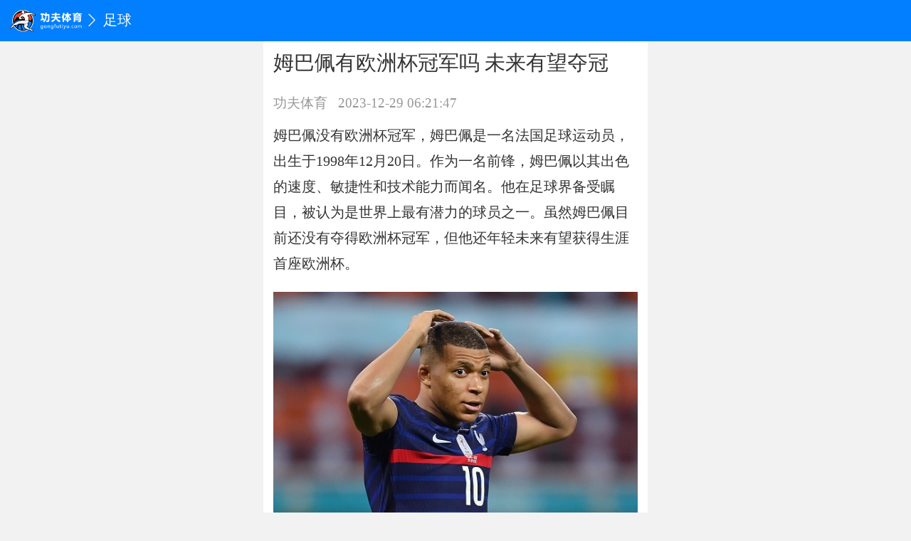

--- FILE ---
content_type: text/html; charset=utf-8
request_url: https://www.gongfutiyu.com/news/zuqiu/4206.html
body_size: 32608
content:
<!DOCTYPE html><html><head><meta charSet="utf-8"/><meta name="applicable-device" content="pc,mobile"/><meta name="viewport" content="width=device-width, initial-scale=1, user-scalable=no"/><meta name="apple-mobile-web-app-capable" content="yes"/><meta name="apple-mobile-web-app-status-bar-style" content="black"/><meta name="format-detection" content="telephone=no, email=no"/><meta name="renderer" content="webkit"/><meta name="screen-orientation" content="portrait"/><meta name="x5-orientation" content="portrait"/><meta name="full-screen" content="yes"/><meta name="x5-fullscreen" content="true"/><meta name="browsermode" content="application"/><meta name="x5-page-mode" content="app"/><meta name="msapplication-tap-highlight" content="no"/><title>姆巴佩有欧洲杯冠军吗 未来有望夺冠_功夫体育</title><meta name="keywords" content="姆巴佩有欧洲杯冠军吗"/><meta name="description" content="姆巴佩没有欧洲杯冠军，姆巴佩是一名法国足球运动员，出生于1998年12月20日。作为一名前锋，姆巴佩以其出色的速度、敏捷性和技术能力而闻名。他在足球界备受瞩目，被认为是世界上最有潜力的球员之一。虽然姆巴佩目前还没有夺得欧洲杯冠军，但他还年轻未来有望获得生涯首座欧洲杯。"/><link rel="alternate" href="https://www.gongfutiyu.com/news/zuqiu/4206.html"/><link rel="canonical" href="https://www.gongfutiyu.com/news/zuqiu/4206.html"/><meta name="next-head-count" content="19"/><meta http-equiv="Content-Security-Policy" content="upgrade-insecure-requests"/><link rel="preload" href="/_next/static/css/5211ddd2049618b8.css" as="style"/><link rel="stylesheet" href="/_next/static/css/5211ddd2049618b8.css" data-n-g=""/><link rel="preload" href="/_next/static/css/564c61a1b5995038.css" as="style"/><link rel="stylesheet" href="/_next/static/css/564c61a1b5995038.css" data-n-p=""/><noscript data-n-css=""></noscript><script defer="" nomodule="" src="/_next/static/chunks/polyfills-5cd94c89d3acac5f.js"></script><script src="https://hm.baidu.com/hm.js?bc0b5ced6cc88e6508dd052a5ff64d2a" id="my-script" defer="" data-nscript="beforeInteractive"></script><script src="/_next/static/chunks/webpack-c4e4ef69dff9fd4f.js" defer=""></script><script src="/_next/static/chunks/framework-5f4595e5518b5600.js" defer=""></script><script src="/_next/static/chunks/main-69a579184d01877d.js" defer=""></script><script src="/_next/static/chunks/pages/_app-60d9ae61d627dc6d.js" defer=""></script><script src="/_next/static/chunks/75fc9c18-c2ffd8d428a8879e.js" defer=""></script><script src="/_next/static/chunks/942-ae183b49f0172429.js" defer=""></script><script src="/_next/static/chunks/922-a5c453603d282e37.js" defer=""></script><script src="/_next/static/chunks/pages/news/%5B...slug%5D-6d3b34370703eb06.js" defer=""></script><script src="/_next/static/of5Q5L3wbgwseQ2Z8BD2T/_buildManifest.js" defer=""></script><script src="/_next/static/of5Q5L3wbgwseQ2Z8BD2T/_ssgManifest.js" defer=""></script><script src="/_next/static/of5Q5L3wbgwseQ2Z8BD2T/_middlewareManifest.js" defer=""></script></head><body><div id="__next" data-reactroot=""><div class="Nav_detailNavBar__pK5d1"><div class="Nav_logo__UZ5nr"><a href="/"><span style="box-sizing:border-box;display:block;overflow:hidden;width:initial;height:initial;background:none;opacity:1;border:0;margin:0;padding:0;position:relative"><span style="box-sizing:border-box;display:block;width:initial;height:initial;background:none;opacity:1;border:0;margin:0;padding:0;padding-top:29.347826086956523%"></span><img alt="logo" src="[data-uri]" decoding="async" data-nimg="responsive" style="position:absolute;top:0;left:0;bottom:0;right:0;box-sizing:border-box;padding:0;border:none;margin:auto;display:block;width:0;height:0;min-width:100%;max-width:100%;min-height:100%;max-height:100%"/><noscript><img alt="logo" sizes="100vw" srcSet="/_next/image/?url=%2F_next%2Fstatic%2Fmedia%2Flogo.0feceb3b.png&amp;w=640&amp;q=75 640w, /_next/image/?url=%2F_next%2Fstatic%2Fmedia%2Flogo.0feceb3b.png&amp;w=750&amp;q=75 750w, /_next/image/?url=%2F_next%2Fstatic%2Fmedia%2Flogo.0feceb3b.png&amp;w=828&amp;q=75 828w, /_next/image/?url=%2F_next%2Fstatic%2Fmedia%2Flogo.0feceb3b.png&amp;w=1080&amp;q=75 1080w, /_next/image/?url=%2F_next%2Fstatic%2Fmedia%2Flogo.0feceb3b.png&amp;w=1200&amp;q=75 1200w, /_next/image/?url=%2F_next%2Fstatic%2Fmedia%2Flogo.0feceb3b.png&amp;w=1920&amp;q=75 1920w, /_next/image/?url=%2F_next%2Fstatic%2Fmedia%2Flogo.0feceb3b.png&amp;w=2048&amp;q=75 2048w, /_next/image/?url=%2F_next%2Fstatic%2Fmedia%2Flogo.0feceb3b.png&amp;w=3840&amp;q=75 3840w" src="/_next/image/?url=%2F_next%2Fstatic%2Fmedia%2Flogo.0feceb3b.png&amp;w=3840&amp;q=75" decoding="async" data-nimg="responsive" style="position:absolute;top:0;left:0;bottom:0;right:0;box-sizing:border-box;padding:0;border:none;margin:auto;display:block;width:0;height:0;min-width:100%;max-width:100%;min-height:100%;max-height:100%" loading="lazy"/></noscript></span></a></div><span class="iconfont icon-fanhui Nav_icon_jt__I8XYj"></span><a href="/news/zuqiu/">足球</a></div><div class="padding-t-44"><div class="NewDetail_news_detail__cXe_A"><h1>姆巴佩有欧洲杯冠军吗 未来有望夺冠</h1><div class="NewDetail_time__NFqns"><span class="NewDetail_t1__gEHNq">功夫体育</span><span>2023-12-29 14:21:47</span></div><div class="NewDetail_news_detail_content__IqeUP"><p>姆巴佩没有欧洲杯冠军，姆巴佩是一名法国足球运动员，出生于1998年12月20日。作为一名前锋，姆巴佩以其出色的速度、敏捷性和技术能力而闻名。他在足球界备受瞩目，被认为是世界上最有潜力的球员之一。虽然姆巴佩目前还没有夺得欧洲杯冠军，但他还年轻未来有望获得生涯首座欧洲杯。</p>
<p><img style="display: block; margin-left: auto; margin-right: auto;" src="https://qtx.oss-cn-shenzhen.aliyuncs.com/gongfusports/20231226/580169831811121152.png" /></p>
<p>姆巴佩在2021年代表法国队参加欧洲杯，但是很遗憾无缘冠军，法国队止步于16强。期间姆巴佩表现糟糕，4场比赛中仅收获1助攻，而且在八分之一决赛点球大战中失点了，导致法国队被淘汰了。</p>
<p>2024欧洲杯即将开始，姆巴佩将继续代表法国队参加欧洲杯比赛，此次小组赛法国将奥地利队、荷兰队、还有一支通过附加赛晋级的球队一组。在新一届的欧洲杯法国队能取得怎么样的成绩，姆巴佩能如愿的拿下欧洲杯冠军吗？值得一提的是在2023年3月姆巴佩成为法国队队长。</p>
<p>虽然姆巴佩没有欧洲杯冠军，但是他在国家队上的其他比赛中表现出色，在2018年世界杯上帮助法国队拿下冠军，个人不仅收获了世界杯冠军，还荣膺世界杯最佳新秀奖并入选国际足联年度最佳阵容。2022世界杯上虽然法国没有卫冕冠军，但亚军的成绩已经很不错了，期间姆巴佩以7场8球荣膺世界杯金靴奖、银球奖。</p>
<p>虽然姆巴佩在俱乐部级别上取得了巨大的成功，但他在国家队的成就还有待进一步发展。他于2017年开始代表法国国家队参加国际比赛，这标志着他在国家队的首次亮相。在他的国家队生涯中，姆巴佩参加了2018年世界杯和2020年欧洲杯。</p>
<p>姆巴佩在国家队的成就尚未达到欧洲杯冠军的高度，但他的潜力和才华值得期待。他年轻而出色的表现给足球界带来了无限的希望。随着时间的推移，我们有理由相信姆巴佩有望在未来的国家队比赛中获得更多的成功，并追求欧洲杯冠军的荣誉。</p></div></div><a href="https://m.qtx.com/app" target="_blank" rel="noopener noreferrer"><img class="NewDetail_ad__VNpbI" src="https://gfty.oss-cn-hangzhou.aliyuncs.com/20221119/359x80%402x.jpg" alt=""/></a><div class="NewDetail_new_list__CXHxx"><div class="NewDetail_list_title__Z4oEY"><div class="itemTitle_titleName__sLgED"><div class="itemTitle_titleIcon__26PX4"><span style="box-sizing:border-box;display:block;overflow:hidden;width:initial;height:initial;background:none;opacity:1;border:0;margin:0;padding:0;position:relative"><span style="box-sizing:border-box;display:block;width:initial;height:initial;background:none;opacity:1;border:0;margin:0;padding:0;padding-top:111.11111111111111%"></span><img alt="" src="[data-uri]" decoding="async" data-nimg="responsive" style="position:absolute;top:0;left:0;bottom:0;right:0;box-sizing:border-box;padding:0;border:none;margin:auto;display:block;width:0;height:0;min-width:100%;max-width:100%;min-height:100%;max-height:100%"/><noscript><img alt="" sizes="100vw" srcSet="/_next/image/?url=%2F_next%2Fstatic%2Fmedia%2Ficon_rili.2e0d9f5f.png&amp;w=640&amp;q=75 640w, /_next/image/?url=%2F_next%2Fstatic%2Fmedia%2Ficon_rili.2e0d9f5f.png&amp;w=750&amp;q=75 750w, /_next/image/?url=%2F_next%2Fstatic%2Fmedia%2Ficon_rili.2e0d9f5f.png&amp;w=828&amp;q=75 828w, /_next/image/?url=%2F_next%2Fstatic%2Fmedia%2Ficon_rili.2e0d9f5f.png&amp;w=1080&amp;q=75 1080w, /_next/image/?url=%2F_next%2Fstatic%2Fmedia%2Ficon_rili.2e0d9f5f.png&amp;w=1200&amp;q=75 1200w, /_next/image/?url=%2F_next%2Fstatic%2Fmedia%2Ficon_rili.2e0d9f5f.png&amp;w=1920&amp;q=75 1920w, /_next/image/?url=%2F_next%2Fstatic%2Fmedia%2Ficon_rili.2e0d9f5f.png&amp;w=2048&amp;q=75 2048w, /_next/image/?url=%2F_next%2Fstatic%2Fmedia%2Ficon_rili.2e0d9f5f.png&amp;w=3840&amp;q=75 3840w" src="/_next/image/?url=%2F_next%2Fstatic%2Fmedia%2Ficon_rili.2e0d9f5f.png&amp;w=3840&amp;q=75" decoding="async" data-nimg="responsive" style="position:absolute;top:0;left:0;bottom:0;right:0;box-sizing:border-box;padding:0;border:none;margin:auto;display:block;width:0;height:0;min-width:100%;max-width:100%;min-height:100%;max-height:100%" loading="lazy"/></noscript></span></div><h3>相关新闻</h3></div></div><ul><li class="listImg_item___AkbJ"><a href="https://m.qtx.com/app" target="_blank"><div class="listImg_imgbox__lfvU6"><img class="listImg_imgbox__lfvU6" src="https://www.gongfutiyu.com/images/IMG748.jpg" alt=""/></div><div class="listImg_contentBox__AKLor"><p class="listImg_content__8JtiQ">专业体育足篮球数据APP</p><div class="listImg_bottomBox__t3EjL listImg_bottomBoxCur__aKri0"><p class="listImg_time__3qjrL">2024-05-30 20:04</p><span>阅读：<!-- -->10万+</span></div></div></a></li><li class="listImg_item___AkbJ"><a href="/news/zuqiu/5433.html" target=""><div class="listImg_imgbox__lfvU6"><span style="box-sizing:border-box;display:block;overflow:hidden;width:initial;height:initial;background:none;opacity:1;border:0;margin:0;padding:0;position:absolute;top:0;left:0;bottom:0;right:0"><img alt="" src="[data-uri]" decoding="async" data-nimg="fill" style="position:absolute;top:0;left:0;bottom:0;right:0;box-sizing:border-box;padding:0;border:none;margin:auto;display:block;width:0;height:0;min-width:100%;max-width:100%;min-height:100%;max-height:100%"/><noscript><img alt="" sizes="100vw" srcSet="/_next/image/?url=https%3A%2F%2Fqtx.oss-cn-shenzhen.aliyuncs.com%2Fgongfusports%2F20240711%2F651945614082310144.png&amp;w=640&amp;q=75 640w, /_next/image/?url=https%3A%2F%2Fqtx.oss-cn-shenzhen.aliyuncs.com%2Fgongfusports%2F20240711%2F651945614082310144.png&amp;w=750&amp;q=75 750w, /_next/image/?url=https%3A%2F%2Fqtx.oss-cn-shenzhen.aliyuncs.com%2Fgongfusports%2F20240711%2F651945614082310144.png&amp;w=828&amp;q=75 828w, /_next/image/?url=https%3A%2F%2Fqtx.oss-cn-shenzhen.aliyuncs.com%2Fgongfusports%2F20240711%2F651945614082310144.png&amp;w=1080&amp;q=75 1080w, /_next/image/?url=https%3A%2F%2Fqtx.oss-cn-shenzhen.aliyuncs.com%2Fgongfusports%2F20240711%2F651945614082310144.png&amp;w=1200&amp;q=75 1200w, /_next/image/?url=https%3A%2F%2Fqtx.oss-cn-shenzhen.aliyuncs.com%2Fgongfusports%2F20240711%2F651945614082310144.png&amp;w=1920&amp;q=75 1920w, /_next/image/?url=https%3A%2F%2Fqtx.oss-cn-shenzhen.aliyuncs.com%2Fgongfusports%2F20240711%2F651945614082310144.png&amp;w=2048&amp;q=75 2048w, /_next/image/?url=https%3A%2F%2Fqtx.oss-cn-shenzhen.aliyuncs.com%2Fgongfusports%2F20240711%2F651945614082310144.png&amp;w=3840&amp;q=75 3840w" src="/_next/image/?url=https%3A%2F%2Fqtx.oss-cn-shenzhen.aliyuncs.com%2Fgongfusports%2F20240711%2F651945614082310144.png&amp;w=3840&amp;q=75" decoding="async" data-nimg="fill" style="position:absolute;top:0;left:0;bottom:0;right:0;box-sizing:border-box;padding:0;border:none;margin:auto;display:block;width:0;height:0;min-width:100%;max-width:100%;min-height:100%;max-height:100%" loading="lazy"/></noscript></span></div><div class="listImg_contentBox__AKLor"><p class="listImg_content__8JtiQ">2024欧洲杯最新射手榜 凯恩奥尔莫3球领跑</p><div class="listImg_bottomBox__t3EjL listImg_bottomBoxCur__aKri0"><p class="listImg_time__3qjrL">2024-07-11 16:51</p><span>阅读：<!-- -->13503</span></div></div></a></li><li class="listImg_item___AkbJ"><a href="/news/zuqiu/5429.html" target=""><div class="listImg_imgbox__lfvU6"><span style="box-sizing:border-box;display:block;overflow:hidden;width:initial;height:initial;background:none;opacity:1;border:0;margin:0;padding:0;position:absolute;top:0;left:0;bottom:0;right:0"><img alt="" src="[data-uri]" decoding="async" data-nimg="fill" style="position:absolute;top:0;left:0;bottom:0;right:0;box-sizing:border-box;padding:0;border:none;margin:auto;display:block;width:0;height:0;min-width:100%;max-width:100%;min-height:100%;max-height:100%"/><noscript><img alt="" sizes="100vw" srcSet="/_next/image/?url=https%3A%2F%2Fqtx.oss-cn-shenzhen.aliyuncs.com%2Fgongfusports%2F20240711%2F651918420828225536.png&amp;w=640&amp;q=75 640w, /_next/image/?url=https%3A%2F%2Fqtx.oss-cn-shenzhen.aliyuncs.com%2Fgongfusports%2F20240711%2F651918420828225536.png&amp;w=750&amp;q=75 750w, /_next/image/?url=https%3A%2F%2Fqtx.oss-cn-shenzhen.aliyuncs.com%2Fgongfusports%2F20240711%2F651918420828225536.png&amp;w=828&amp;q=75 828w, /_next/image/?url=https%3A%2F%2Fqtx.oss-cn-shenzhen.aliyuncs.com%2Fgongfusports%2F20240711%2F651918420828225536.png&amp;w=1080&amp;q=75 1080w, /_next/image/?url=https%3A%2F%2Fqtx.oss-cn-shenzhen.aliyuncs.com%2Fgongfusports%2F20240711%2F651918420828225536.png&amp;w=1200&amp;q=75 1200w, /_next/image/?url=https%3A%2F%2Fqtx.oss-cn-shenzhen.aliyuncs.com%2Fgongfusports%2F20240711%2F651918420828225536.png&amp;w=1920&amp;q=75 1920w, /_next/image/?url=https%3A%2F%2Fqtx.oss-cn-shenzhen.aliyuncs.com%2Fgongfusports%2F20240711%2F651918420828225536.png&amp;w=2048&amp;q=75 2048w, /_next/image/?url=https%3A%2F%2Fqtx.oss-cn-shenzhen.aliyuncs.com%2Fgongfusports%2F20240711%2F651918420828225536.png&amp;w=3840&amp;q=75 3840w" src="/_next/image/?url=https%3A%2F%2Fqtx.oss-cn-shenzhen.aliyuncs.com%2Fgongfusports%2F20240711%2F651918420828225536.png&amp;w=3840&amp;q=75" decoding="async" data-nimg="fill" style="position:absolute;top:0;left:0;bottom:0;right:0;box-sizing:border-box;padding:0;border:none;margin:auto;display:block;width:0;height:0;min-width:100%;max-width:100%;min-height:100%;max-height:100%" loading="lazy"/></noscript></span></div><div class="listImg_contentBox__AKLor"><p class="listImg_content__8JtiQ">英格兰2-1决杀荷兰晋级欧洲杯决赛 英格兰将战西班牙争冠军</p><div class="listImg_bottomBox__t3EjL listImg_bottomBoxCur__aKri0"><p class="listImg_time__3qjrL">2024-07-11 14:59</p><span>阅读：<!-- -->11417</span></div></div></a></li><li class="listImg_item___AkbJ"><a href="/news/zuqiu/5424.html" target=""><div class="listImg_imgbox__lfvU6"><span style="box-sizing:border-box;display:block;overflow:hidden;width:initial;height:initial;background:none;opacity:1;border:0;margin:0;padding:0;position:absolute;top:0;left:0;bottom:0;right:0"><img alt="" src="[data-uri]" decoding="async" data-nimg="fill" style="position:absolute;top:0;left:0;bottom:0;right:0;box-sizing:border-box;padding:0;border:none;margin:auto;display:block;width:0;height:0;min-width:100%;max-width:100%;min-height:100%;max-height:100%"/><noscript><img alt="" sizes="100vw" srcSet="/_next/image/?url=https%3A%2F%2Fqtx.oss-cn-shenzhen.aliyuncs.com%2Fgongfusports%2F20240710%2F651612185067257856.jpg&amp;w=640&amp;q=75 640w, /_next/image/?url=https%3A%2F%2Fqtx.oss-cn-shenzhen.aliyuncs.com%2Fgongfusports%2F20240710%2F651612185067257856.jpg&amp;w=750&amp;q=75 750w, /_next/image/?url=https%3A%2F%2Fqtx.oss-cn-shenzhen.aliyuncs.com%2Fgongfusports%2F20240710%2F651612185067257856.jpg&amp;w=828&amp;q=75 828w, /_next/image/?url=https%3A%2F%2Fqtx.oss-cn-shenzhen.aliyuncs.com%2Fgongfusports%2F20240710%2F651612185067257856.jpg&amp;w=1080&amp;q=75 1080w, /_next/image/?url=https%3A%2F%2Fqtx.oss-cn-shenzhen.aliyuncs.com%2Fgongfusports%2F20240710%2F651612185067257856.jpg&amp;w=1200&amp;q=75 1200w, /_next/image/?url=https%3A%2F%2Fqtx.oss-cn-shenzhen.aliyuncs.com%2Fgongfusports%2F20240710%2F651612185067257856.jpg&amp;w=1920&amp;q=75 1920w, /_next/image/?url=https%3A%2F%2Fqtx.oss-cn-shenzhen.aliyuncs.com%2Fgongfusports%2F20240710%2F651612185067257856.jpg&amp;w=2048&amp;q=75 2048w, /_next/image/?url=https%3A%2F%2Fqtx.oss-cn-shenzhen.aliyuncs.com%2Fgongfusports%2F20240710%2F651612185067257856.jpg&amp;w=3840&amp;q=75 3840w" src="/_next/image/?url=https%3A%2F%2Fqtx.oss-cn-shenzhen.aliyuncs.com%2Fgongfusports%2F20240710%2F651612185067257856.jpg&amp;w=3840&amp;q=75" decoding="async" data-nimg="fill" style="position:absolute;top:0;left:0;bottom:0;right:0;box-sizing:border-box;padding:0;border:none;margin:auto;display:block;width:0;height:0;min-width:100%;max-width:100%;min-height:100%;max-height:100%" loading="lazy"/></noscript></span></div><div class="listImg_contentBox__AKLor"><p class="listImg_content__8JtiQ">姆巴佩2024欧洲杯有进球吗 9场比赛仅打入1球</p><div class="listImg_bottomBox__t3EjL listImg_bottomBoxCur__aKri0"><p class="listImg_time__3qjrL">2024-07-11 09:31</p><span>阅读：<!-- -->4952</span></div></div></a></li><li class="listImg_item___AkbJ"><a href="/news/zuqiu/5421.html" target=""><div class="listImg_imgbox__lfvU6"><span style="box-sizing:border-box;display:block;overflow:hidden;width:initial;height:initial;background:none;opacity:1;border:0;margin:0;padding:0;position:absolute;top:0;left:0;bottom:0;right:0"><img alt="" src="[data-uri]" decoding="async" data-nimg="fill" style="position:absolute;top:0;left:0;bottom:0;right:0;box-sizing:border-box;padding:0;border:none;margin:auto;display:block;width:0;height:0;min-width:100%;max-width:100%;min-height:100%;max-height:100%"/><noscript><img alt="" sizes="100vw" srcSet="/_next/image/?url=https%3A%2F%2Fqtx.oss-cn-shenzhen.aliyuncs.com%2Fgongfusports%2F20240710%2F651556341063614464.png&amp;w=640&amp;q=75 640w, /_next/image/?url=https%3A%2F%2Fqtx.oss-cn-shenzhen.aliyuncs.com%2Fgongfusports%2F20240710%2F651556341063614464.png&amp;w=750&amp;q=75 750w, /_next/image/?url=https%3A%2F%2Fqtx.oss-cn-shenzhen.aliyuncs.com%2Fgongfusports%2F20240710%2F651556341063614464.png&amp;w=828&amp;q=75 828w, /_next/image/?url=https%3A%2F%2Fqtx.oss-cn-shenzhen.aliyuncs.com%2Fgongfusports%2F20240710%2F651556341063614464.png&amp;w=1080&amp;q=75 1080w, /_next/image/?url=https%3A%2F%2Fqtx.oss-cn-shenzhen.aliyuncs.com%2Fgongfusports%2F20240710%2F651556341063614464.png&amp;w=1200&amp;q=75 1200w, /_next/image/?url=https%3A%2F%2Fqtx.oss-cn-shenzhen.aliyuncs.com%2Fgongfusports%2F20240710%2F651556341063614464.png&amp;w=1920&amp;q=75 1920w, /_next/image/?url=https%3A%2F%2Fqtx.oss-cn-shenzhen.aliyuncs.com%2Fgongfusports%2F20240710%2F651556341063614464.png&amp;w=2048&amp;q=75 2048w, /_next/image/?url=https%3A%2F%2Fqtx.oss-cn-shenzhen.aliyuncs.com%2Fgongfusports%2F20240710%2F651556341063614464.png&amp;w=3840&amp;q=75 3840w" src="/_next/image/?url=https%3A%2F%2Fqtx.oss-cn-shenzhen.aliyuncs.com%2Fgongfusports%2F20240710%2F651556341063614464.png&amp;w=3840&amp;q=75" decoding="async" data-nimg="fill" style="position:absolute;top:0;left:0;bottom:0;right:0;box-sizing:border-box;padding:0;border:none;margin:auto;display:block;width:0;height:0;min-width:100%;max-width:100%;min-height:100%;max-height:100%" loading="lazy"/></noscript></span></div><div class="listImg_contentBox__AKLor"><p class="listImg_content__8JtiQ">荷兰vs英格兰会点球大战吗 贝林厄姆成为英格兰关键先生</p><div class="listImg_bottomBox__t3EjL listImg_bottomBoxCur__aKri0"><p class="listImg_time__3qjrL">2024-07-10 18:04</p><span>阅读：<!-- -->4798</span></div></div></a></li><li class="listImg_item___AkbJ"><a href="/news/zuqiu/5419.html" target=""><div class="listImg_imgbox__lfvU6"><span style="box-sizing:border-box;display:block;overflow:hidden;width:initial;height:initial;background:none;opacity:1;border:0;margin:0;padding:0;position:absolute;top:0;left:0;bottom:0;right:0"><img alt="" src="[data-uri]" decoding="async" data-nimg="fill" style="position:absolute;top:0;left:0;bottom:0;right:0;box-sizing:border-box;padding:0;border:none;margin:auto;display:block;width:0;height:0;min-width:100%;max-width:100%;min-height:100%;max-height:100%"/><noscript><img alt="" sizes="100vw" srcSet="/_next/image/?url=https%3A%2F%2Fqtx.oss-cn-shenzhen.aliyuncs.com%2Fgongfusports%2F20240710%2F651550211000238080.png&amp;w=640&amp;q=75 640w, /_next/image/?url=https%3A%2F%2Fqtx.oss-cn-shenzhen.aliyuncs.com%2Fgongfusports%2F20240710%2F651550211000238080.png&amp;w=750&amp;q=75 750w, /_next/image/?url=https%3A%2F%2Fqtx.oss-cn-shenzhen.aliyuncs.com%2Fgongfusports%2F20240710%2F651550211000238080.png&amp;w=828&amp;q=75 828w, /_next/image/?url=https%3A%2F%2Fqtx.oss-cn-shenzhen.aliyuncs.com%2Fgongfusports%2F20240710%2F651550211000238080.png&amp;w=1080&amp;q=75 1080w, /_next/image/?url=https%3A%2F%2Fqtx.oss-cn-shenzhen.aliyuncs.com%2Fgongfusports%2F20240710%2F651550211000238080.png&amp;w=1200&amp;q=75 1200w, /_next/image/?url=https%3A%2F%2Fqtx.oss-cn-shenzhen.aliyuncs.com%2Fgongfusports%2F20240710%2F651550211000238080.png&amp;w=1920&amp;q=75 1920w, /_next/image/?url=https%3A%2F%2Fqtx.oss-cn-shenzhen.aliyuncs.com%2Fgongfusports%2F20240710%2F651550211000238080.png&amp;w=2048&amp;q=75 2048w, /_next/image/?url=https%3A%2F%2Fqtx.oss-cn-shenzhen.aliyuncs.com%2Fgongfusports%2F20240710%2F651550211000238080.png&amp;w=3840&amp;q=75 3840w" src="/_next/image/?url=https%3A%2F%2Fqtx.oss-cn-shenzhen.aliyuncs.com%2Fgongfusports%2F20240710%2F651550211000238080.png&amp;w=3840&amp;q=75" decoding="async" data-nimg="fill" style="position:absolute;top:0;left:0;bottom:0;right:0;box-sizing:border-box;padding:0;border:none;margin:auto;display:block;width:0;height:0;min-width:100%;max-width:100%;min-height:100%;max-height:100%" loading="lazy"/></noscript></span></div><div class="listImg_contentBox__AKLor"><p class="listImg_content__8JtiQ">西班牙2-1逆转法国时隔12年晋级欧洲杯决赛 亚马尔成为欧洲杯最年轻进球者</p><div class="listImg_bottomBox__t3EjL listImg_bottomBoxCur__aKri0"><p class="listImg_time__3qjrL">2024-07-10 14:37</p><span>阅读：<!-- -->4450</span></div></div></a></li><li class="listImg_item___AkbJ"><a href="/news/zuqiu/5410.html" target=""><div class="listImg_imgbox__lfvU6"><span style="box-sizing:border-box;display:block;overflow:hidden;width:initial;height:initial;background:none;opacity:1;border:0;margin:0;padding:0;position:absolute;top:0;left:0;bottom:0;right:0"><img alt="" src="[data-uri]" decoding="async" data-nimg="fill" style="position:absolute;top:0;left:0;bottom:0;right:0;box-sizing:border-box;padding:0;border:none;margin:auto;display:block;width:0;height:0;min-width:100%;max-width:100%;min-height:100%;max-height:100%"/><noscript><img alt="" sizes="100vw" srcSet="/_next/image/?url=https%3A%2F%2Fqtx.oss-cn-shenzhen.aliyuncs.com%2Fgongfusports%2F20240709%2F651169805327400960.jpg&amp;w=640&amp;q=75 640w, /_next/image/?url=https%3A%2F%2Fqtx.oss-cn-shenzhen.aliyuncs.com%2Fgongfusports%2F20240709%2F651169805327400960.jpg&amp;w=750&amp;q=75 750w, /_next/image/?url=https%3A%2F%2Fqtx.oss-cn-shenzhen.aliyuncs.com%2Fgongfusports%2F20240709%2F651169805327400960.jpg&amp;w=828&amp;q=75 828w, /_next/image/?url=https%3A%2F%2Fqtx.oss-cn-shenzhen.aliyuncs.com%2Fgongfusports%2F20240709%2F651169805327400960.jpg&amp;w=1080&amp;q=75 1080w, /_next/image/?url=https%3A%2F%2Fqtx.oss-cn-shenzhen.aliyuncs.com%2Fgongfusports%2F20240709%2F651169805327400960.jpg&amp;w=1200&amp;q=75 1200w, /_next/image/?url=https%3A%2F%2Fqtx.oss-cn-shenzhen.aliyuncs.com%2Fgongfusports%2F20240709%2F651169805327400960.jpg&amp;w=1920&amp;q=75 1920w, /_next/image/?url=https%3A%2F%2Fqtx.oss-cn-shenzhen.aliyuncs.com%2Fgongfusports%2F20240709%2F651169805327400960.jpg&amp;w=2048&amp;q=75 2048w, /_next/image/?url=https%3A%2F%2Fqtx.oss-cn-shenzhen.aliyuncs.com%2Fgongfusports%2F20240709%2F651169805327400960.jpg&amp;w=3840&amp;q=75 3840w" src="/_next/image/?url=https%3A%2F%2Fqtx.oss-cn-shenzhen.aliyuncs.com%2Fgongfusports%2F20240709%2F651169805327400960.jpg&amp;w=3840&amp;q=75" decoding="async" data-nimg="fill" style="position:absolute;top:0;left:0;bottom:0;right:0;box-sizing:border-box;padding:0;border:none;margin:auto;display:block;width:0;height:0;min-width:100%;max-width:100%;min-height:100%;max-height:100%" loading="lazy"/></noscript></span></div><div class="listImg_contentBox__AKLor"><p class="listImg_content__8JtiQ">荷兰vs英格兰今日比分推荐数据分析 历史战绩哪个强</p><div class="listImg_bottomBox__t3EjL listImg_bottomBoxCur__aKri0"><p class="listImg_time__3qjrL">2024-07-10 09:31</p><span>阅读：<!-- -->3255</span></div></div></a></li><li class="listImg_item___AkbJ"><a href="/news/zuqiu/5407.html" target=""><div class="listImg_imgbox__lfvU6"><span style="box-sizing:border-box;display:block;overflow:hidden;width:initial;height:initial;background:none;opacity:1;border:0;margin:0;padding:0;position:absolute;top:0;left:0;bottom:0;right:0"><img alt="" src="[data-uri]" decoding="async" data-nimg="fill" style="position:absolute;top:0;left:0;bottom:0;right:0;box-sizing:border-box;padding:0;border:none;margin:auto;display:block;width:0;height:0;min-width:100%;max-width:100%;min-height:100%;max-height:100%"/><noscript><img alt="" sizes="100vw" srcSet="/_next/image/?url=https%3A%2F%2Fqtx.oss-cn-shenzhen.aliyuncs.com%2Fgongfusports%2F20240708%2F650889337650544640.jpeg&amp;w=640&amp;q=75 640w, /_next/image/?url=https%3A%2F%2Fqtx.oss-cn-shenzhen.aliyuncs.com%2Fgongfusports%2F20240708%2F650889337650544640.jpeg&amp;w=750&amp;q=75 750w, /_next/image/?url=https%3A%2F%2Fqtx.oss-cn-shenzhen.aliyuncs.com%2Fgongfusports%2F20240708%2F650889337650544640.jpeg&amp;w=828&amp;q=75 828w, /_next/image/?url=https%3A%2F%2Fqtx.oss-cn-shenzhen.aliyuncs.com%2Fgongfusports%2F20240708%2F650889337650544640.jpeg&amp;w=1080&amp;q=75 1080w, /_next/image/?url=https%3A%2F%2Fqtx.oss-cn-shenzhen.aliyuncs.com%2Fgongfusports%2F20240708%2F650889337650544640.jpeg&amp;w=1200&amp;q=75 1200w, /_next/image/?url=https%3A%2F%2Fqtx.oss-cn-shenzhen.aliyuncs.com%2Fgongfusports%2F20240708%2F650889337650544640.jpeg&amp;w=1920&amp;q=75 1920w, /_next/image/?url=https%3A%2F%2Fqtx.oss-cn-shenzhen.aliyuncs.com%2Fgongfusports%2F20240708%2F650889337650544640.jpeg&amp;w=2048&amp;q=75 2048w, /_next/image/?url=https%3A%2F%2Fqtx.oss-cn-shenzhen.aliyuncs.com%2Fgongfusports%2F20240708%2F650889337650544640.jpeg&amp;w=3840&amp;q=75 3840w" src="/_next/image/?url=https%3A%2F%2Fqtx.oss-cn-shenzhen.aliyuncs.com%2Fgongfusports%2F20240708%2F650889337650544640.jpeg&amp;w=3840&amp;q=75" decoding="async" data-nimg="fill" style="position:absolute;top:0;left:0;bottom:0;right:0;box-sizing:border-box;padding:0;border:none;margin:auto;display:block;width:0;height:0;min-width:100%;max-width:100%;min-height:100%;max-height:100%" loading="lazy"/></noscript></span></div><div class="listImg_contentBox__AKLor"><p class="listImg_content__8JtiQ">西班牙和法国会点球大战吗 整体实力不相上下或将出现点球大战</p><div class="listImg_bottomBox__t3EjL listImg_bottomBoxCur__aKri0"><p class="listImg_time__3qjrL">2024-07-09 17:26</p><span>阅读：<!-- -->4357</span></div></div></a></li><li class="listImg_item___AkbJ"><a href="/news/zuqiu/5413.html" target=""><div class="listImg_imgbox__lfvU6"><span style="box-sizing:border-box;display:block;overflow:hidden;width:initial;height:initial;background:none;opacity:1;border:0;margin:0;padding:0;position:absolute;top:0;left:0;bottom:0;right:0"><img alt="" src="[data-uri]" decoding="async" data-nimg="fill" style="position:absolute;top:0;left:0;bottom:0;right:0;box-sizing:border-box;padding:0;border:none;margin:auto;display:block;width:0;height:0;min-width:100%;max-width:100%;min-height:100%;max-height:100%"/><noscript><img alt="" sizes="100vw" srcSet="/_next/image/?url=https%3A%2F%2Fqtx.oss-cn-shenzhen.aliyuncs.com%2Fgongfusports%2F20240709%2F651178971513225216.png&amp;w=640&amp;q=75 640w, /_next/image/?url=https%3A%2F%2Fqtx.oss-cn-shenzhen.aliyuncs.com%2Fgongfusports%2F20240709%2F651178971513225216.png&amp;w=750&amp;q=75 750w, /_next/image/?url=https%3A%2F%2Fqtx.oss-cn-shenzhen.aliyuncs.com%2Fgongfusports%2F20240709%2F651178971513225216.png&amp;w=828&amp;q=75 828w, /_next/image/?url=https%3A%2F%2Fqtx.oss-cn-shenzhen.aliyuncs.com%2Fgongfusports%2F20240709%2F651178971513225216.png&amp;w=1080&amp;q=75 1080w, /_next/image/?url=https%3A%2F%2Fqtx.oss-cn-shenzhen.aliyuncs.com%2Fgongfusports%2F20240709%2F651178971513225216.png&amp;w=1200&amp;q=75 1200w, /_next/image/?url=https%3A%2F%2Fqtx.oss-cn-shenzhen.aliyuncs.com%2Fgongfusports%2F20240709%2F651178971513225216.png&amp;w=1920&amp;q=75 1920w, /_next/image/?url=https%3A%2F%2Fqtx.oss-cn-shenzhen.aliyuncs.com%2Fgongfusports%2F20240709%2F651178971513225216.png&amp;w=2048&amp;q=75 2048w, /_next/image/?url=https%3A%2F%2Fqtx.oss-cn-shenzhen.aliyuncs.com%2Fgongfusports%2F20240709%2F651178971513225216.png&amp;w=3840&amp;q=75 3840w" src="/_next/image/?url=https%3A%2F%2Fqtx.oss-cn-shenzhen.aliyuncs.com%2Fgongfusports%2F20240709%2F651178971513225216.png&amp;w=3840&amp;q=75" decoding="async" data-nimg="fill" style="position:absolute;top:0;left:0;bottom:0;right:0;box-sizing:border-box;padding:0;border:none;margin:auto;display:block;width:0;height:0;min-width:100%;max-width:100%;min-height:100%;max-height:100%" loading="lazy"/></noscript></span></div><div class="listImg_contentBox__AKLor"><p class="listImg_content__8JtiQ">西班牙vs法国哪个更强预测分析 西班牙和法国历史交锋记录</p><div class="listImg_bottomBox__t3EjL listImg_bottomBoxCur__aKri0"><p class="listImg_time__3qjrL">2024-07-09 16:21</p><span>阅读：<!-- -->3146</span></div></div></a></li><li class="listImg_item___AkbJ"><a href="/news/zuqiu/5412.html" target=""><div class="listImg_imgbox__lfvU6"><span style="box-sizing:border-box;display:block;overflow:hidden;width:initial;height:initial;background:none;opacity:1;border:0;margin:0;padding:0;position:absolute;top:0;left:0;bottom:0;right:0"><img alt="" src="[data-uri]" decoding="async" data-nimg="fill" style="position:absolute;top:0;left:0;bottom:0;right:0;box-sizing:border-box;padding:0;border:none;margin:auto;display:block;width:0;height:0;min-width:100%;max-width:100%;min-height:100%;max-height:100%"/><noscript><img alt="" sizes="100vw" srcSet="/_next/image/?url=https%3A%2F%2Fqtx.oss-cn-shenzhen.aliyuncs.com%2Fgongfusports%2F20240709%2F651177270987194368.png&amp;w=640&amp;q=75 640w, /_next/image/?url=https%3A%2F%2Fqtx.oss-cn-shenzhen.aliyuncs.com%2Fgongfusports%2F20240709%2F651177270987194368.png&amp;w=750&amp;q=75 750w, /_next/image/?url=https%3A%2F%2Fqtx.oss-cn-shenzhen.aliyuncs.com%2Fgongfusports%2F20240709%2F651177270987194368.png&amp;w=828&amp;q=75 828w, /_next/image/?url=https%3A%2F%2Fqtx.oss-cn-shenzhen.aliyuncs.com%2Fgongfusports%2F20240709%2F651177270987194368.png&amp;w=1080&amp;q=75 1080w, /_next/image/?url=https%3A%2F%2Fqtx.oss-cn-shenzhen.aliyuncs.com%2Fgongfusports%2F20240709%2F651177270987194368.png&amp;w=1200&amp;q=75 1200w, /_next/image/?url=https%3A%2F%2Fqtx.oss-cn-shenzhen.aliyuncs.com%2Fgongfusports%2F20240709%2F651177270987194368.png&amp;w=1920&amp;q=75 1920w, /_next/image/?url=https%3A%2F%2Fqtx.oss-cn-shenzhen.aliyuncs.com%2Fgongfusports%2F20240709%2F651177270987194368.png&amp;w=2048&amp;q=75 2048w, /_next/image/?url=https%3A%2F%2Fqtx.oss-cn-shenzhen.aliyuncs.com%2Fgongfusports%2F20240709%2F651177270987194368.png&amp;w=3840&amp;q=75 3840w" src="/_next/image/?url=https%3A%2F%2Fqtx.oss-cn-shenzhen.aliyuncs.com%2Fgongfusports%2F20240709%2F651177270987194368.png&amp;w=3840&amp;q=75" decoding="async" data-nimg="fill" style="position:absolute;top:0;left:0;bottom:0;right:0;box-sizing:border-box;padding:0;border:none;margin:auto;display:block;width:0;height:0;min-width:100%;max-width:100%;min-height:100%;max-height:100%" loading="lazy"/></noscript></span></div><div class="listImg_contentBox__AKLor"><p class="listImg_content__8JtiQ">欧洲杯半决赛预测 法国战西班牙荷兰对阵英格兰</p><div class="listImg_bottomBox__t3EjL listImg_bottomBoxCur__aKri0"><p class="listImg_time__3qjrL">2024-07-09 13:55</p><span>阅读：<!-- -->3335</span></div></div></a></li><li class="listImg_item___AkbJ"><a href="/news/zuqiu/5408.html" target=""><div class="listImg_imgbox__lfvU6"><span style="box-sizing:border-box;display:block;overflow:hidden;width:initial;height:initial;background:none;opacity:1;border:0;margin:0;padding:0;position:absolute;top:0;left:0;bottom:0;right:0"><img alt="" src="[data-uri]" decoding="async" data-nimg="fill" style="position:absolute;top:0;left:0;bottom:0;right:0;box-sizing:border-box;padding:0;border:none;margin:auto;display:block;width:0;height:0;min-width:100%;max-width:100%;min-height:100%;max-height:100%"/><noscript><img alt="" sizes="100vw" srcSet="/_next/image/?url=https%3A%2F%2Fqtx.oss-cn-shenzhen.aliyuncs.com%2Fgongfusports%2F20240708%2F650893750326788096.png&amp;w=640&amp;q=75 640w, /_next/image/?url=https%3A%2F%2Fqtx.oss-cn-shenzhen.aliyuncs.com%2Fgongfusports%2F20240708%2F650893750326788096.png&amp;w=750&amp;q=75 750w, /_next/image/?url=https%3A%2F%2Fqtx.oss-cn-shenzhen.aliyuncs.com%2Fgongfusports%2F20240708%2F650893750326788096.png&amp;w=828&amp;q=75 828w, /_next/image/?url=https%3A%2F%2Fqtx.oss-cn-shenzhen.aliyuncs.com%2Fgongfusports%2F20240708%2F650893750326788096.png&amp;w=1080&amp;q=75 1080w, /_next/image/?url=https%3A%2F%2Fqtx.oss-cn-shenzhen.aliyuncs.com%2Fgongfusports%2F20240708%2F650893750326788096.png&amp;w=1200&amp;q=75 1200w, /_next/image/?url=https%3A%2F%2Fqtx.oss-cn-shenzhen.aliyuncs.com%2Fgongfusports%2F20240708%2F650893750326788096.png&amp;w=1920&amp;q=75 1920w, /_next/image/?url=https%3A%2F%2Fqtx.oss-cn-shenzhen.aliyuncs.com%2Fgongfusports%2F20240708%2F650893750326788096.png&amp;w=2048&amp;q=75 2048w, /_next/image/?url=https%3A%2F%2Fqtx.oss-cn-shenzhen.aliyuncs.com%2Fgongfusports%2F20240708%2F650893750326788096.png&amp;w=3840&amp;q=75 3840w" src="/_next/image/?url=https%3A%2F%2Fqtx.oss-cn-shenzhen.aliyuncs.com%2Fgongfusports%2F20240708%2F650893750326788096.png&amp;w=3840&amp;q=75" decoding="async" data-nimg="fill" style="position:absolute;top:0;left:0;bottom:0;right:0;box-sizing:border-box;padding:0;border:none;margin:auto;display:block;width:0;height:0;min-width:100%;max-width:100%;min-height:100%;max-height:100%" loading="lazy"/></noscript></span></div><div class="listImg_contentBox__AKLor"><p class="listImg_content__8JtiQ">西班牙vs法国比赛时间 7月10日3:00开赛</p><div class="listImg_bottomBox__t3EjL listImg_bottomBoxCur__aKri0"><p class="listImg_time__3qjrL">2024-07-09 11:09</p><span>阅读：<!-- -->2986</span></div></div></a></li><li class="listImg_item___AkbJ"><a href="/news/zuqiu/5400.html" target=""><div class="listImg_imgbox__lfvU6"><span style="box-sizing:border-box;display:block;overflow:hidden;width:initial;height:initial;background:none;opacity:1;border:0;margin:0;padding:0;position:absolute;top:0;left:0;bottom:0;right:0"><img alt="" src="[data-uri]" decoding="async" data-nimg="fill" style="position:absolute;top:0;left:0;bottom:0;right:0;box-sizing:border-box;padding:0;border:none;margin:auto;display:block;width:0;height:0;min-width:100%;max-width:100%;min-height:100%;max-height:100%"/><noscript><img alt="" sizes="100vw" srcSet="/_next/image/?url=https%3A%2F%2Fqtx.oss-cn-shenzhen.aliyuncs.com%2Fgongfusports%2F20240708%2F650821850363854848.png&amp;w=640&amp;q=75 640w, /_next/image/?url=https%3A%2F%2Fqtx.oss-cn-shenzhen.aliyuncs.com%2Fgongfusports%2F20240708%2F650821850363854848.png&amp;w=750&amp;q=75 750w, /_next/image/?url=https%3A%2F%2Fqtx.oss-cn-shenzhen.aliyuncs.com%2Fgongfusports%2F20240708%2F650821850363854848.png&amp;w=828&amp;q=75 828w, /_next/image/?url=https%3A%2F%2Fqtx.oss-cn-shenzhen.aliyuncs.com%2Fgongfusports%2F20240708%2F650821850363854848.png&amp;w=1080&amp;q=75 1080w, /_next/image/?url=https%3A%2F%2Fqtx.oss-cn-shenzhen.aliyuncs.com%2Fgongfusports%2F20240708%2F650821850363854848.png&amp;w=1200&amp;q=75 1200w, /_next/image/?url=https%3A%2F%2Fqtx.oss-cn-shenzhen.aliyuncs.com%2Fgongfusports%2F20240708%2F650821850363854848.png&amp;w=1920&amp;q=75 1920w, /_next/image/?url=https%3A%2F%2Fqtx.oss-cn-shenzhen.aliyuncs.com%2Fgongfusports%2F20240708%2F650821850363854848.png&amp;w=2048&amp;q=75 2048w, /_next/image/?url=https%3A%2F%2Fqtx.oss-cn-shenzhen.aliyuncs.com%2Fgongfusports%2F20240708%2F650821850363854848.png&amp;w=3840&amp;q=75 3840w" src="/_next/image/?url=https%3A%2F%2Fqtx.oss-cn-shenzhen.aliyuncs.com%2Fgongfusports%2F20240708%2F650821850363854848.png&amp;w=3840&amp;q=75" decoding="async" data-nimg="fill" style="position:absolute;top:0;left:0;bottom:0;right:0;box-sizing:border-box;padding:0;border:none;margin:auto;display:block;width:0;height:0;min-width:100%;max-width:100%;min-height:100%;max-height:100%" loading="lazy"/></noscript></span></div><div class="listImg_contentBox__AKLor"><p class="listImg_content__8JtiQ">欧洲杯半决赛西班牙迎战法国  姆巴佩提前适应西班牙足球</p><div class="listImg_bottomBox__t3EjL listImg_bottomBoxCur__aKri0"><p class="listImg_time__3qjrL">2024-07-08 17:17</p><span>阅读：<!-- -->1</span></div></div></a></li><li class="listImg_item___AkbJ"><a href="/news/zuqiu/5398.html" target=""><div class="listImg_imgbox__lfvU6"><span style="box-sizing:border-box;display:block;overflow:hidden;width:initial;height:initial;background:none;opacity:1;border:0;margin:0;padding:0;position:absolute;top:0;left:0;bottom:0;right:0"><img alt="" src="[data-uri]" decoding="async" data-nimg="fill" style="position:absolute;top:0;left:0;bottom:0;right:0;box-sizing:border-box;padding:0;border:none;margin:auto;display:block;width:0;height:0;min-width:100%;max-width:100%;min-height:100%;max-height:100%"/><noscript><img alt="" sizes="100vw" srcSet="/_next/image/?url=https%3A%2F%2Fqtx.oss-cn-shenzhen.aliyuncs.com%2Fgongfusports%2F20240708%2F650758086851559424.png&amp;w=640&amp;q=75 640w, /_next/image/?url=https%3A%2F%2Fqtx.oss-cn-shenzhen.aliyuncs.com%2Fgongfusports%2F20240708%2F650758086851559424.png&amp;w=750&amp;q=75 750w, /_next/image/?url=https%3A%2F%2Fqtx.oss-cn-shenzhen.aliyuncs.com%2Fgongfusports%2F20240708%2F650758086851559424.png&amp;w=828&amp;q=75 828w, /_next/image/?url=https%3A%2F%2Fqtx.oss-cn-shenzhen.aliyuncs.com%2Fgongfusports%2F20240708%2F650758086851559424.png&amp;w=1080&amp;q=75 1080w, /_next/image/?url=https%3A%2F%2Fqtx.oss-cn-shenzhen.aliyuncs.com%2Fgongfusports%2F20240708%2F650758086851559424.png&amp;w=1200&amp;q=75 1200w, /_next/image/?url=https%3A%2F%2Fqtx.oss-cn-shenzhen.aliyuncs.com%2Fgongfusports%2F20240708%2F650758086851559424.png&amp;w=1920&amp;q=75 1920w, /_next/image/?url=https%3A%2F%2Fqtx.oss-cn-shenzhen.aliyuncs.com%2Fgongfusports%2F20240708%2F650758086851559424.png&amp;w=2048&amp;q=75 2048w, /_next/image/?url=https%3A%2F%2Fqtx.oss-cn-shenzhen.aliyuncs.com%2Fgongfusports%2F20240708%2F650758086851559424.png&amp;w=3840&amp;q=75 3840w" src="/_next/image/?url=https%3A%2F%2Fqtx.oss-cn-shenzhen.aliyuncs.com%2Fgongfusports%2F20240708%2F650758086851559424.png&amp;w=3840&amp;q=75" decoding="async" data-nimg="fill" style="position:absolute;top:0;left:0;bottom:0;right:0;box-sizing:border-box;padding:0;border:none;margin:auto;display:block;width:0;height:0;min-width:100%;max-width:100%;min-height:100%;max-height:100%" loading="lazy"/></noscript></span></div><div class="listImg_contentBox__AKLor"><p class="listImg_content__8JtiQ">2024欧洲杯夺冠分析 荷兰或成夺冠大黑马</p><div class="listImg_bottomBox__t3EjL listImg_bottomBoxCur__aKri0"><p class="listImg_time__3qjrL">2024-07-08 10:11</p><span>阅读：<!-- -->2884</span></div></div></a></li><li class="listImg_item___AkbJ"><a href="/news/zuqiu/5394.html" target=""><div class="listImg_imgbox__lfvU6"><span style="box-sizing:border-box;display:block;overflow:hidden;width:initial;height:initial;background:none;opacity:1;border:0;margin:0;padding:0;position:absolute;top:0;left:0;bottom:0;right:0"><img alt="" src="[data-uri]" decoding="async" data-nimg="fill" style="position:absolute;top:0;left:0;bottom:0;right:0;box-sizing:border-box;padding:0;border:none;margin:auto;display:block;width:0;height:0;min-width:100%;max-width:100%;min-height:100%;max-height:100%"/><noscript><img alt="" sizes="100vw" srcSet="/_next/image/?url=https%3A%2F%2Fqtx.oss-cn-shenzhen.aliyuncs.com%2Fgongfusports%2F20240707%2F650459778761359360.png&amp;w=640&amp;q=75 640w, /_next/image/?url=https%3A%2F%2Fqtx.oss-cn-shenzhen.aliyuncs.com%2Fgongfusports%2F20240707%2F650459778761359360.png&amp;w=750&amp;q=75 750w, /_next/image/?url=https%3A%2F%2Fqtx.oss-cn-shenzhen.aliyuncs.com%2Fgongfusports%2F20240707%2F650459778761359360.png&amp;w=828&amp;q=75 828w, /_next/image/?url=https%3A%2F%2Fqtx.oss-cn-shenzhen.aliyuncs.com%2Fgongfusports%2F20240707%2F650459778761359360.png&amp;w=1080&amp;q=75 1080w, /_next/image/?url=https%3A%2F%2Fqtx.oss-cn-shenzhen.aliyuncs.com%2Fgongfusports%2F20240707%2F650459778761359360.png&amp;w=1200&amp;q=75 1200w, /_next/image/?url=https%3A%2F%2Fqtx.oss-cn-shenzhen.aliyuncs.com%2Fgongfusports%2F20240707%2F650459778761359360.png&amp;w=1920&amp;q=75 1920w, /_next/image/?url=https%3A%2F%2Fqtx.oss-cn-shenzhen.aliyuncs.com%2Fgongfusports%2F20240707%2F650459778761359360.png&amp;w=2048&amp;q=75 2048w, /_next/image/?url=https%3A%2F%2Fqtx.oss-cn-shenzhen.aliyuncs.com%2Fgongfusports%2F20240707%2F650459778761359360.png&amp;w=3840&amp;q=75 3840w" src="/_next/image/?url=https%3A%2F%2Fqtx.oss-cn-shenzhen.aliyuncs.com%2Fgongfusports%2F20240707%2F650459778761359360.png&amp;w=3840&amp;q=75" decoding="async" data-nimg="fill" style="position:absolute;top:0;left:0;bottom:0;right:0;box-sizing:border-box;padding:0;border:none;margin:auto;display:block;width:0;height:0;min-width:100%;max-width:100%;min-height:100%;max-height:100%" loading="lazy"/></noscript></span></div><div class="listImg_contentBox__AKLor"><p class="listImg_content__8JtiQ">西班牙4人缺席欧洲杯半决赛 佩德里因伤恐缺阵1个月</p><div class="listImg_bottomBox__t3EjL listImg_bottomBoxCur__aKri0"><p class="listImg_time__3qjrL">2024-07-07 14:23</p><span>阅读：<!-- -->2955</span></div></div></a></li><li class="listImg_item___AkbJ"><a href="/news/zuqiu/5393.html" target=""><div class="listImg_imgbox__lfvU6"><span style="box-sizing:border-box;display:block;overflow:hidden;width:initial;height:initial;background:none;opacity:1;border:0;margin:0;padding:0;position:absolute;top:0;left:0;bottom:0;right:0"><img alt="" src="[data-uri]" decoding="async" data-nimg="fill" style="position:absolute;top:0;left:0;bottom:0;right:0;box-sizing:border-box;padding:0;border:none;margin:auto;display:block;width:0;height:0;min-width:100%;max-width:100%;min-height:100%;max-height:100%"/><noscript><img alt="" sizes="100vw" srcSet="/_next/image/?url=https%3A%2F%2Fqtx.oss-cn-shenzhen.aliyuncs.com%2Fgongfusports%2F20240707%2F650456338320588800.png&amp;w=640&amp;q=75 640w, /_next/image/?url=https%3A%2F%2Fqtx.oss-cn-shenzhen.aliyuncs.com%2Fgongfusports%2F20240707%2F650456338320588800.png&amp;w=750&amp;q=75 750w, /_next/image/?url=https%3A%2F%2Fqtx.oss-cn-shenzhen.aliyuncs.com%2Fgongfusports%2F20240707%2F650456338320588800.png&amp;w=828&amp;q=75 828w, /_next/image/?url=https%3A%2F%2Fqtx.oss-cn-shenzhen.aliyuncs.com%2Fgongfusports%2F20240707%2F650456338320588800.png&amp;w=1080&amp;q=75 1080w, /_next/image/?url=https%3A%2F%2Fqtx.oss-cn-shenzhen.aliyuncs.com%2Fgongfusports%2F20240707%2F650456338320588800.png&amp;w=1200&amp;q=75 1200w, /_next/image/?url=https%3A%2F%2Fqtx.oss-cn-shenzhen.aliyuncs.com%2Fgongfusports%2F20240707%2F650456338320588800.png&amp;w=1920&amp;q=75 1920w, /_next/image/?url=https%3A%2F%2Fqtx.oss-cn-shenzhen.aliyuncs.com%2Fgongfusports%2F20240707%2F650456338320588800.png&amp;w=2048&amp;q=75 2048w, /_next/image/?url=https%3A%2F%2Fqtx.oss-cn-shenzhen.aliyuncs.com%2Fgongfusports%2F20240707%2F650456338320588800.png&amp;w=3840&amp;q=75 3840w" src="/_next/image/?url=https%3A%2F%2Fqtx.oss-cn-shenzhen.aliyuncs.com%2Fgongfusports%2F20240707%2F650456338320588800.png&amp;w=3840&amp;q=75" decoding="async" data-nimg="fill" style="position:absolute;top:0;left:0;bottom:0;right:0;box-sizing:border-box;padding:0;border:none;margin:auto;display:block;width:0;height:0;min-width:100%;max-width:100%;min-height:100%;max-height:100%" loading="lazy"/></noscript></span></div><div class="listImg_contentBox__AKLor"><p class="listImg_content__8JtiQ">荷兰时隔20年晋级欧洲杯4强 欧洲杯半决赛荷兰将战英格兰</p><div class="listImg_bottomBox__t3EjL listImg_bottomBoxCur__aKri0"><p class="listImg_time__3qjrL">2024-07-07 14:14</p><span>阅读：<!-- -->2749</span></div></div></a></li><li class="listImg_item___AkbJ"><a href="/news/zuqiu/5391.html" target=""><div class="listImg_imgbox__lfvU6"><span style="box-sizing:border-box;display:block;overflow:hidden;width:initial;height:initial;background:none;opacity:1;border:0;margin:0;padding:0;position:absolute;top:0;left:0;bottom:0;right:0"><img alt="" src="[data-uri]" decoding="async" data-nimg="fill" style="position:absolute;top:0;left:0;bottom:0;right:0;box-sizing:border-box;padding:0;border:none;margin:auto;display:block;width:0;height:0;min-width:100%;max-width:100%;min-height:100%;max-height:100%"/><noscript><img alt="" sizes="100vw" srcSet="/_next/image/?url=https%3A%2F%2Fqtx.oss-cn-shenzhen.aliyuncs.com%2Fgongfusports%2F20240707%2F650394259282722816.png&amp;w=640&amp;q=75 640w, /_next/image/?url=https%3A%2F%2Fqtx.oss-cn-shenzhen.aliyuncs.com%2Fgongfusports%2F20240707%2F650394259282722816.png&amp;w=750&amp;q=75 750w, /_next/image/?url=https%3A%2F%2Fqtx.oss-cn-shenzhen.aliyuncs.com%2Fgongfusports%2F20240707%2F650394259282722816.png&amp;w=828&amp;q=75 828w, /_next/image/?url=https%3A%2F%2Fqtx.oss-cn-shenzhen.aliyuncs.com%2Fgongfusports%2F20240707%2F650394259282722816.png&amp;w=1080&amp;q=75 1080w, /_next/image/?url=https%3A%2F%2Fqtx.oss-cn-shenzhen.aliyuncs.com%2Fgongfusports%2F20240707%2F650394259282722816.png&amp;w=1200&amp;q=75 1200w, /_next/image/?url=https%3A%2F%2Fqtx.oss-cn-shenzhen.aliyuncs.com%2Fgongfusports%2F20240707%2F650394259282722816.png&amp;w=1920&amp;q=75 1920w, /_next/image/?url=https%3A%2F%2Fqtx.oss-cn-shenzhen.aliyuncs.com%2Fgongfusports%2F20240707%2F650394259282722816.png&amp;w=2048&amp;q=75 2048w, /_next/image/?url=https%3A%2F%2Fqtx.oss-cn-shenzhen.aliyuncs.com%2Fgongfusports%2F20240707%2F650394259282722816.png&amp;w=3840&amp;q=75 3840w" src="/_next/image/?url=https%3A%2F%2Fqtx.oss-cn-shenzhen.aliyuncs.com%2Fgongfusports%2F20240707%2F650394259282722816.png&amp;w=3840&amp;q=75" decoding="async" data-nimg="fill" style="position:absolute;top:0;left:0;bottom:0;right:0;box-sizing:border-box;padding:0;border:none;margin:auto;display:block;width:0;height:0;min-width:100%;max-width:100%;min-height:100%;max-height:100%" loading="lazy"/></noscript></span></div><div class="listImg_contentBox__AKLor"><p class="listImg_content__8JtiQ">欧洲杯4强名单对阵出炉 欧洲杯半决赛赛程时间安排表</p><div class="listImg_bottomBox__t3EjL listImg_bottomBoxCur__aKri0"><p class="listImg_time__3qjrL">2024-07-07 10:12</p><span>阅读：<!-- -->2987</span></div></div></a></li><li class="listImg_item___AkbJ"><a href="/news/zuqiu/5377.html" target=""><div class="listImg_imgbox__lfvU6"><span style="box-sizing:border-box;display:block;overflow:hidden;width:initial;height:initial;background:none;opacity:1;border:0;margin:0;padding:0;position:absolute;top:0;left:0;bottom:0;right:0"><img alt="" src="[data-uri]" decoding="async" data-nimg="fill" style="position:absolute;top:0;left:0;bottom:0;right:0;box-sizing:border-box;padding:0;border:none;margin:auto;display:block;width:0;height:0;min-width:100%;max-width:100%;min-height:100%;max-height:100%"/><noscript><img alt="" sizes="100vw" srcSet="/_next/image/?url=https%3A%2F%2Fqtx.oss-cn-shenzhen.aliyuncs.com%2Fgongfusports%2F20240704%2F649426074219839488.jpg&amp;w=640&amp;q=75 640w, /_next/image/?url=https%3A%2F%2Fqtx.oss-cn-shenzhen.aliyuncs.com%2Fgongfusports%2F20240704%2F649426074219839488.jpg&amp;w=750&amp;q=75 750w, /_next/image/?url=https%3A%2F%2Fqtx.oss-cn-shenzhen.aliyuncs.com%2Fgongfusports%2F20240704%2F649426074219839488.jpg&amp;w=828&amp;q=75 828w, /_next/image/?url=https%3A%2F%2Fqtx.oss-cn-shenzhen.aliyuncs.com%2Fgongfusports%2F20240704%2F649426074219839488.jpg&amp;w=1080&amp;q=75 1080w, /_next/image/?url=https%3A%2F%2Fqtx.oss-cn-shenzhen.aliyuncs.com%2Fgongfusports%2F20240704%2F649426074219839488.jpg&amp;w=1200&amp;q=75 1200w, /_next/image/?url=https%3A%2F%2Fqtx.oss-cn-shenzhen.aliyuncs.com%2Fgongfusports%2F20240704%2F649426074219839488.jpg&amp;w=1920&amp;q=75 1920w, /_next/image/?url=https%3A%2F%2Fqtx.oss-cn-shenzhen.aliyuncs.com%2Fgongfusports%2F20240704%2F649426074219839488.jpg&amp;w=2048&amp;q=75 2048w, /_next/image/?url=https%3A%2F%2Fqtx.oss-cn-shenzhen.aliyuncs.com%2Fgongfusports%2F20240704%2F649426074219839488.jpg&amp;w=3840&amp;q=75 3840w" src="/_next/image/?url=https%3A%2F%2Fqtx.oss-cn-shenzhen.aliyuncs.com%2Fgongfusports%2F20240704%2F649426074219839488.jpg&amp;w=3840&amp;q=75" decoding="async" data-nimg="fill" style="position:absolute;top:0;left:0;bottom:0;right:0;box-sizing:border-box;padding:0;border:none;margin:auto;display:block;width:0;height:0;min-width:100%;max-width:100%;min-height:100%;max-height:100%" loading="lazy"/></noscript></span></div><div class="listImg_contentBox__AKLor"><p class="listImg_content__8JtiQ">英格兰vs瑞士排名身价实力对比分析 附英格兰vs瑞士历史战绩</p><div class="listImg_bottomBox__t3EjL listImg_bottomBoxCur__aKri0"><p class="listImg_time__3qjrL">2024-07-06 08:53</p><span>阅读：<!-- -->110235</span></div></div></a></li><li class="listImg_item___AkbJ"><a href="/news/zuqiu/4871.html" target=""><div class="listImg_imgbox__lfvU6"><span style="box-sizing:border-box;display:block;overflow:hidden;width:initial;height:initial;background:none;opacity:1;border:0;margin:0;padding:0;position:absolute;top:0;left:0;bottom:0;right:0"><img alt="" src="[data-uri]" decoding="async" data-nimg="fill" style="position:absolute;top:0;left:0;bottom:0;right:0;box-sizing:border-box;padding:0;border:none;margin:auto;display:block;width:0;height:0;min-width:100%;max-width:100%;min-height:100%;max-height:100%"/><noscript><img alt="" sizes="100vw" srcSet="/_next/image/?url=https%3A%2F%2Fqtx.oss-cn-shenzhen.aliyuncs.com%2Fgongfusports%2F20240420%2F622225018343915520.png&amp;w=640&amp;q=75 640w, /_next/image/?url=https%3A%2F%2Fqtx.oss-cn-shenzhen.aliyuncs.com%2Fgongfusports%2F20240420%2F622225018343915520.png&amp;w=750&amp;q=75 750w, /_next/image/?url=https%3A%2F%2Fqtx.oss-cn-shenzhen.aliyuncs.com%2Fgongfusports%2F20240420%2F622225018343915520.png&amp;w=828&amp;q=75 828w, /_next/image/?url=https%3A%2F%2Fqtx.oss-cn-shenzhen.aliyuncs.com%2Fgongfusports%2F20240420%2F622225018343915520.png&amp;w=1080&amp;q=75 1080w, /_next/image/?url=https%3A%2F%2Fqtx.oss-cn-shenzhen.aliyuncs.com%2Fgongfusports%2F20240420%2F622225018343915520.png&amp;w=1200&amp;q=75 1200w, /_next/image/?url=https%3A%2F%2Fqtx.oss-cn-shenzhen.aliyuncs.com%2Fgongfusports%2F20240420%2F622225018343915520.png&amp;w=1920&amp;q=75 1920w, /_next/image/?url=https%3A%2F%2Fqtx.oss-cn-shenzhen.aliyuncs.com%2Fgongfusports%2F20240420%2F622225018343915520.png&amp;w=2048&amp;q=75 2048w, /_next/image/?url=https%3A%2F%2Fqtx.oss-cn-shenzhen.aliyuncs.com%2Fgongfusports%2F20240420%2F622225018343915520.png&amp;w=3840&amp;q=75 3840w" src="/_next/image/?url=https%3A%2F%2Fqtx.oss-cn-shenzhen.aliyuncs.com%2Fgongfusports%2F20240420%2F622225018343915520.png&amp;w=3840&amp;q=75" decoding="async" data-nimg="fill" style="position:absolute;top:0;left:0;bottom:0;right:0;box-sizing:border-box;padding:0;border:none;margin:auto;display:block;width:0;height:0;min-width:100%;max-width:100%;min-height:100%;max-height:100%" loading="lazy"/></noscript></span></div><div class="listImg_contentBox__AKLor"><p class="listImg_content__8JtiQ">欧洲杯揭幕战历史最大分差 德国男足盼取欧洲杯开门红</p><div class="listImg_bottomBox__t3EjL listImg_bottomBoxCur__aKri0"><p class="listImg_time__3qjrL">2024-04-21 14:57</p><span>阅读：<!-- -->33504</span></div></div></a></li><li class="listImg_item___AkbJ"><a href="/news/zuqiu/4873.html" target=""><div class="listImg_imgbox__lfvU6"><span style="box-sizing:border-box;display:block;overflow:hidden;width:initial;height:initial;background:none;opacity:1;border:0;margin:0;padding:0;position:absolute;top:0;left:0;bottom:0;right:0"><img alt="" src="[data-uri]" decoding="async" data-nimg="fill" style="position:absolute;top:0;left:0;bottom:0;right:0;box-sizing:border-box;padding:0;border:none;margin:auto;display:block;width:0;height:0;min-width:100%;max-width:100%;min-height:100%;max-height:100%"/><noscript><img alt="" sizes="100vw" srcSet="/_next/image/?url=https%3A%2F%2Fqtx.oss-cn-shenzhen.aliyuncs.com%2Fgongfusports%2F20240420%2F622225614799110144.png&amp;w=640&amp;q=75 640w, /_next/image/?url=https%3A%2F%2Fqtx.oss-cn-shenzhen.aliyuncs.com%2Fgongfusports%2F20240420%2F622225614799110144.png&amp;w=750&amp;q=75 750w, /_next/image/?url=https%3A%2F%2Fqtx.oss-cn-shenzhen.aliyuncs.com%2Fgongfusports%2F20240420%2F622225614799110144.png&amp;w=828&amp;q=75 828w, /_next/image/?url=https%3A%2F%2Fqtx.oss-cn-shenzhen.aliyuncs.com%2Fgongfusports%2F20240420%2F622225614799110144.png&amp;w=1080&amp;q=75 1080w, /_next/image/?url=https%3A%2F%2Fqtx.oss-cn-shenzhen.aliyuncs.com%2Fgongfusports%2F20240420%2F622225614799110144.png&amp;w=1200&amp;q=75 1200w, /_next/image/?url=https%3A%2F%2Fqtx.oss-cn-shenzhen.aliyuncs.com%2Fgongfusports%2F20240420%2F622225614799110144.png&amp;w=1920&amp;q=75 1920w, /_next/image/?url=https%3A%2F%2Fqtx.oss-cn-shenzhen.aliyuncs.com%2Fgongfusports%2F20240420%2F622225614799110144.png&amp;w=2048&amp;q=75 2048w, /_next/image/?url=https%3A%2F%2Fqtx.oss-cn-shenzhen.aliyuncs.com%2Fgongfusports%2F20240420%2F622225614799110144.png&amp;w=3840&amp;q=75 3840w" src="/_next/image/?url=https%3A%2F%2Fqtx.oss-cn-shenzhen.aliyuncs.com%2Fgongfusports%2F20240420%2F622225614799110144.png&amp;w=3840&amp;q=75" decoding="async" data-nimg="fill" style="position:absolute;top:0;left:0;bottom:0;right:0;box-sizing:border-box;padding:0;border:none;margin:auto;display:block;width:0;height:0;min-width:100%;max-width:100%;min-height:100%;max-height:100%" loading="lazy"/></noscript></span></div><div class="listImg_contentBox__AKLor"><p class="listImg_content__8JtiQ">欧洲杯历史助攻王是谁 C罗成欧洲杯射手王助攻王</p><div class="listImg_bottomBox__t3EjL listImg_bottomBoxCur__aKri0"><p class="listImg_time__3qjrL">2024-04-21 14:42</p><span>阅读：<!-- -->2928</span></div></div></a></li><li class="listImg_item___AkbJ"><a href="/news/zuqiu/5385.html" target=""><div class="listImg_imgbox__lfvU6"><span style="box-sizing:border-box;display:block;overflow:hidden;width:initial;height:initial;background:none;opacity:1;border:0;margin:0;padding:0;position:absolute;top:0;left:0;bottom:0;right:0"><img alt="" src="[data-uri]" decoding="async" data-nimg="fill" style="position:absolute;top:0;left:0;bottom:0;right:0;box-sizing:border-box;padding:0;border:none;margin:auto;display:block;width:0;height:0;min-width:100%;max-width:100%;min-height:100%;max-height:100%"/><noscript><img alt="" sizes="100vw" srcSet="/_next/image/?url=https%3A%2F%2Fqtx.oss-cn-shenzhen.aliyuncs.com%2Fgongfusports%2F20240705%2F649771801932464128.png&amp;w=640&amp;q=75 640w, /_next/image/?url=https%3A%2F%2Fqtx.oss-cn-shenzhen.aliyuncs.com%2Fgongfusports%2F20240705%2F649771801932464128.png&amp;w=750&amp;q=75 750w, /_next/image/?url=https%3A%2F%2Fqtx.oss-cn-shenzhen.aliyuncs.com%2Fgongfusports%2F20240705%2F649771801932464128.png&amp;w=828&amp;q=75 828w, /_next/image/?url=https%3A%2F%2Fqtx.oss-cn-shenzhen.aliyuncs.com%2Fgongfusports%2F20240705%2F649771801932464128.png&amp;w=1080&amp;q=75 1080w, /_next/image/?url=https%3A%2F%2Fqtx.oss-cn-shenzhen.aliyuncs.com%2Fgongfusports%2F20240705%2F649771801932464128.png&amp;w=1200&amp;q=75 1200w, /_next/image/?url=https%3A%2F%2Fqtx.oss-cn-shenzhen.aliyuncs.com%2Fgongfusports%2F20240705%2F649771801932464128.png&amp;w=1920&amp;q=75 1920w, /_next/image/?url=https%3A%2F%2Fqtx.oss-cn-shenzhen.aliyuncs.com%2Fgongfusports%2F20240705%2F649771801932464128.png&amp;w=2048&amp;q=75 2048w, /_next/image/?url=https%3A%2F%2Fqtx.oss-cn-shenzhen.aliyuncs.com%2Fgongfusports%2F20240705%2F649771801932464128.png&amp;w=3840&amp;q=75 3840w" src="/_next/image/?url=https%3A%2F%2Fqtx.oss-cn-shenzhen.aliyuncs.com%2Fgongfusports%2F20240705%2F649771801932464128.png&amp;w=3840&amp;q=75" decoding="async" data-nimg="fill" style="position:absolute;top:0;left:0;bottom:0;right:0;box-sizing:border-box;padding:0;border:none;margin:auto;display:block;width:0;height:0;min-width:100%;max-width:100%;min-height:100%;max-height:100%" loading="lazy"/></noscript></span></div><div class="listImg_contentBox__AKLor"><p class="listImg_content__8JtiQ">荷兰vs土耳其谁强历史战绩分析 居勒尔挑战范戴克</p><div class="listImg_bottomBox__t3EjL listImg_bottomBoxCur__aKri0"><p class="listImg_time__3qjrL">2024-07-06 09:47</p><span>阅读：<!-- -->2226</span></div></div></a></li><li class="listImg_item___AkbJ"><a href="/news/zuqiu/4874.html" target=""><div class="listImg_imgbox__lfvU6"><span style="box-sizing:border-box;display:block;overflow:hidden;width:initial;height:initial;background:none;opacity:1;border:0;margin:0;padding:0;position:absolute;top:0;left:0;bottom:0;right:0"><img alt="" src="[data-uri]" decoding="async" data-nimg="fill" style="position:absolute;top:0;left:0;bottom:0;right:0;box-sizing:border-box;padding:0;border:none;margin:auto;display:block;width:0;height:0;min-width:100%;max-width:100%;min-height:100%;max-height:100%"/><noscript><img alt="" sizes="100vw" srcSet="/_next/image/?url=https%3A%2F%2Fqtx.oss-cn-shenzhen.aliyuncs.com%2Fgongfusports%2F20240420%2F622225917128736768.png&amp;w=640&amp;q=75 640w, /_next/image/?url=https%3A%2F%2Fqtx.oss-cn-shenzhen.aliyuncs.com%2Fgongfusports%2F20240420%2F622225917128736768.png&amp;w=750&amp;q=75 750w, /_next/image/?url=https%3A%2F%2Fqtx.oss-cn-shenzhen.aliyuncs.com%2Fgongfusports%2F20240420%2F622225917128736768.png&amp;w=828&amp;q=75 828w, /_next/image/?url=https%3A%2F%2Fqtx.oss-cn-shenzhen.aliyuncs.com%2Fgongfusports%2F20240420%2F622225917128736768.png&amp;w=1080&amp;q=75 1080w, /_next/image/?url=https%3A%2F%2Fqtx.oss-cn-shenzhen.aliyuncs.com%2Fgongfusports%2F20240420%2F622225917128736768.png&amp;w=1200&amp;q=75 1200w, /_next/image/?url=https%3A%2F%2Fqtx.oss-cn-shenzhen.aliyuncs.com%2Fgongfusports%2F20240420%2F622225917128736768.png&amp;w=1920&amp;q=75 1920w, /_next/image/?url=https%3A%2F%2Fqtx.oss-cn-shenzhen.aliyuncs.com%2Fgongfusports%2F20240420%2F622225917128736768.png&amp;w=2048&amp;q=75 2048w, /_next/image/?url=https%3A%2F%2Fqtx.oss-cn-shenzhen.aliyuncs.com%2Fgongfusports%2F20240420%2F622225917128736768.png&amp;w=3840&amp;q=75 3840w" src="/_next/image/?url=https%3A%2F%2Fqtx.oss-cn-shenzhen.aliyuncs.com%2Fgongfusports%2F20240420%2F622225917128736768.png&amp;w=3840&amp;q=75" decoding="async" data-nimg="fill" style="position:absolute;top:0;left:0;bottom:0;right:0;box-sizing:border-box;padding:0;border:none;margin:auto;display:block;width:0;height:0;min-width:100%;max-width:100%;min-height:100%;max-height:100%" loading="lazy"/></noscript></span></div><div class="listImg_contentBox__AKLor"><p class="listImg_content__8JtiQ">欧洲杯奖杯可以永久保留吗 四年保管期激励各队全力以赴</p><div class="listImg_bottomBox__t3EjL listImg_bottomBoxCur__aKri0"><p class="listImg_time__3qjrL">2024-04-22 13:53</p><span>阅读：<!-- -->3596</span></div></div></a></li><li class="listImg_item___AkbJ"><a href="/news/zuqiu/5135.html" target=""><div class="listImg_imgbox__lfvU6"><span style="box-sizing:border-box;display:block;overflow:hidden;width:initial;height:initial;background:none;opacity:1;border:0;margin:0;padding:0;position:absolute;top:0;left:0;bottom:0;right:0"><img alt="" src="[data-uri]" decoding="async" data-nimg="fill" style="position:absolute;top:0;left:0;bottom:0;right:0;box-sizing:border-box;padding:0;border:none;margin:auto;display:block;width:0;height:0;min-width:100%;max-width:100%;min-height:100%;max-height:100%"/><noscript><img alt="" sizes="100vw" srcSet="/_next/image/?url=https%3A%2F%2Fqtx.oss-cn-shenzhen.aliyuncs.com%2Fgongfusports%2F20240602%2F637830146878865408.jpg&amp;w=640&amp;q=75 640w, /_next/image/?url=https%3A%2F%2Fqtx.oss-cn-shenzhen.aliyuncs.com%2Fgongfusports%2F20240602%2F637830146878865408.jpg&amp;w=750&amp;q=75 750w, /_next/image/?url=https%3A%2F%2Fqtx.oss-cn-shenzhen.aliyuncs.com%2Fgongfusports%2F20240602%2F637830146878865408.jpg&amp;w=828&amp;q=75 828w, /_next/image/?url=https%3A%2F%2Fqtx.oss-cn-shenzhen.aliyuncs.com%2Fgongfusports%2F20240602%2F637830146878865408.jpg&amp;w=1080&amp;q=75 1080w, /_next/image/?url=https%3A%2F%2Fqtx.oss-cn-shenzhen.aliyuncs.com%2Fgongfusports%2F20240602%2F637830146878865408.jpg&amp;w=1200&amp;q=75 1200w, /_next/image/?url=https%3A%2F%2Fqtx.oss-cn-shenzhen.aliyuncs.com%2Fgongfusports%2F20240602%2F637830146878865408.jpg&amp;w=1920&amp;q=75 1920w, /_next/image/?url=https%3A%2F%2Fqtx.oss-cn-shenzhen.aliyuncs.com%2Fgongfusports%2F20240602%2F637830146878865408.jpg&amp;w=2048&amp;q=75 2048w, /_next/image/?url=https%3A%2F%2Fqtx.oss-cn-shenzhen.aliyuncs.com%2Fgongfusports%2F20240602%2F637830146878865408.jpg&amp;w=3840&amp;q=75 3840w" src="/_next/image/?url=https%3A%2F%2Fqtx.oss-cn-shenzhen.aliyuncs.com%2Fgongfusports%2F20240602%2F637830146878865408.jpg&amp;w=3840&amp;q=75" decoding="async" data-nimg="fill" style="position:absolute;top:0;left:0;bottom:0;right:0;box-sizing:border-box;padding:0;border:none;margin:auto;display:block;width:0;height:0;min-width:100%;max-width:100%;min-height:100%;max-height:100%" loading="lazy"/></noscript></span></div><div class="listImg_contentBox__AKLor"><p class="listImg_content__8JtiQ">波兰vs荷兰欧洲杯比赛直播在哪看 央视体育频道将现场直播</p><div class="listImg_bottomBox__t3EjL listImg_bottomBoxCur__aKri0"><p class="listImg_time__3qjrL">2024-06-16 09:42</p><span>阅读：<!-- -->3387</span></div></div></a></li><li class="listImg_item___AkbJ"><a href="/news/zuqiu/5136.html" target=""><div class="listImg_imgbox__lfvU6"><span style="box-sizing:border-box;display:block;overflow:hidden;width:initial;height:initial;background:none;opacity:1;border:0;margin:0;padding:0;position:absolute;top:0;left:0;bottom:0;right:0"><img alt="" src="[data-uri]" decoding="async" data-nimg="fill" style="position:absolute;top:0;left:0;bottom:0;right:0;box-sizing:border-box;padding:0;border:none;margin:auto;display:block;width:0;height:0;min-width:100%;max-width:100%;min-height:100%;max-height:100%"/><noscript><img alt="" sizes="100vw" srcSet="/_next/image/?url=https%3A%2F%2Fqtx.oss-cn-shenzhen.aliyuncs.com%2Fgongfusports%2F20240602%2F637833903880536064.jpg&amp;w=640&amp;q=75 640w, /_next/image/?url=https%3A%2F%2Fqtx.oss-cn-shenzhen.aliyuncs.com%2Fgongfusports%2F20240602%2F637833903880536064.jpg&amp;w=750&amp;q=75 750w, /_next/image/?url=https%3A%2F%2Fqtx.oss-cn-shenzhen.aliyuncs.com%2Fgongfusports%2F20240602%2F637833903880536064.jpg&amp;w=828&amp;q=75 828w, /_next/image/?url=https%3A%2F%2Fqtx.oss-cn-shenzhen.aliyuncs.com%2Fgongfusports%2F20240602%2F637833903880536064.jpg&amp;w=1080&amp;q=75 1080w, /_next/image/?url=https%3A%2F%2Fqtx.oss-cn-shenzhen.aliyuncs.com%2Fgongfusports%2F20240602%2F637833903880536064.jpg&amp;w=1200&amp;q=75 1200w, /_next/image/?url=https%3A%2F%2Fqtx.oss-cn-shenzhen.aliyuncs.com%2Fgongfusports%2F20240602%2F637833903880536064.jpg&amp;w=1920&amp;q=75 1920w, /_next/image/?url=https%3A%2F%2Fqtx.oss-cn-shenzhen.aliyuncs.com%2Fgongfusports%2F20240602%2F637833903880536064.jpg&amp;w=2048&amp;q=75 2048w, /_next/image/?url=https%3A%2F%2Fqtx.oss-cn-shenzhen.aliyuncs.com%2Fgongfusports%2F20240602%2F637833903880536064.jpg&amp;w=3840&amp;q=75 3840w" src="/_next/image/?url=https%3A%2F%2Fqtx.oss-cn-shenzhen.aliyuncs.com%2Fgongfusports%2F20240602%2F637833903880536064.jpg&amp;w=3840&amp;q=75" decoding="async" data-nimg="fill" style="position:absolute;top:0;left:0;bottom:0;right:0;box-sizing:border-box;padding:0;border:none;margin:auto;display:block;width:0;height:0;min-width:100%;max-width:100%;min-height:100%;max-height:100%" loading="lazy"/></noscript></span></div><div class="listImg_contentBox__AKLor"><p class="listImg_content__8JtiQ">欧洲杯塞尔维亚vs英格兰直播比赛时间 北京时间6月17日凌晨3点打响</p><div class="listImg_bottomBox__t3EjL listImg_bottomBoxCur__aKri0"><p class="listImg_time__3qjrL">2024-06-16 13:46</p><span>阅读：<!-- -->3576</span></div></div></a></li><li class="listImg_item___AkbJ"><a href="/news/zuqiu/4629.html" target=""><div class="listImg_imgbox__lfvU6"><span style="box-sizing:border-box;display:block;overflow:hidden;width:initial;height:initial;background:none;opacity:1;border:0;margin:0;padding:0;position:absolute;top:0;left:0;bottom:0;right:0"><img alt="" src="[data-uri]" decoding="async" data-nimg="fill" style="position:absolute;top:0;left:0;bottom:0;right:0;box-sizing:border-box;padding:0;border:none;margin:auto;display:block;width:0;height:0;min-width:100%;max-width:100%;min-height:100%;max-height:100%"/><noscript><img alt="" sizes="100vw" srcSet="/_next/image/?url=https%3A%2F%2Fqtx.oss-cn-shenzhen.aliyuncs.com%2Fgongfusports%2F20240316%2F609523685665013760.png&amp;w=640&amp;q=75 640w, /_next/image/?url=https%3A%2F%2Fqtx.oss-cn-shenzhen.aliyuncs.com%2Fgongfusports%2F20240316%2F609523685665013760.png&amp;w=750&amp;q=75 750w, /_next/image/?url=https%3A%2F%2Fqtx.oss-cn-shenzhen.aliyuncs.com%2Fgongfusports%2F20240316%2F609523685665013760.png&amp;w=828&amp;q=75 828w, /_next/image/?url=https%3A%2F%2Fqtx.oss-cn-shenzhen.aliyuncs.com%2Fgongfusports%2F20240316%2F609523685665013760.png&amp;w=1080&amp;q=75 1080w, /_next/image/?url=https%3A%2F%2Fqtx.oss-cn-shenzhen.aliyuncs.com%2Fgongfusports%2F20240316%2F609523685665013760.png&amp;w=1200&amp;q=75 1200w, /_next/image/?url=https%3A%2F%2Fqtx.oss-cn-shenzhen.aliyuncs.com%2Fgongfusports%2F20240316%2F609523685665013760.png&amp;w=1920&amp;q=75 1920w, /_next/image/?url=https%3A%2F%2Fqtx.oss-cn-shenzhen.aliyuncs.com%2Fgongfusports%2F20240316%2F609523685665013760.png&amp;w=2048&amp;q=75 2048w, /_next/image/?url=https%3A%2F%2Fqtx.oss-cn-shenzhen.aliyuncs.com%2Fgongfusports%2F20240316%2F609523685665013760.png&amp;w=3840&amp;q=75 3840w" src="/_next/image/?url=https%3A%2F%2Fqtx.oss-cn-shenzhen.aliyuncs.com%2Fgongfusports%2F20240316%2F609523685665013760.png&amp;w=3840&amp;q=75" decoding="async" data-nimg="fill" style="position:absolute;top:0;left:0;bottom:0;right:0;box-sizing:border-box;padding:0;border:none;margin:auto;display:block;width:0;height:0;min-width:100%;max-width:100%;min-height:100%;max-height:100%" loading="lazy"/></noscript></span></div><div class="listImg_contentBox__AKLor"><p class="listImg_content__8JtiQ">葡萄牙最新大名单 C罗佩佩两功勋老将悉数入选</p><div class="listImg_bottomBox__t3EjL listImg_bottomBoxCur__aKri0"><p class="listImg_time__3qjrL">2024-03-17 11:38</p><span>阅读：<!-- -->3619</span></div></div></a></li><li class="listImg_item___AkbJ"><a href="/news/zuqiu/5141.html" target=""><div class="listImg_imgbox__lfvU6"><span style="box-sizing:border-box;display:block;overflow:hidden;width:initial;height:initial;background:none;opacity:1;border:0;margin:0;padding:0;position:absolute;top:0;left:0;bottom:0;right:0"><img alt="" src="[data-uri]" decoding="async" data-nimg="fill" style="position:absolute;top:0;left:0;bottom:0;right:0;box-sizing:border-box;padding:0;border:none;margin:auto;display:block;width:0;height:0;min-width:100%;max-width:100%;min-height:100%;max-height:100%"/><noscript><img alt="" sizes="100vw" srcSet="/_next/image/?url=https%3A%2F%2Fqtx.oss-cn-shenzhen.aliyuncs.com%2Fgongfusports%2F20240602%2F637871452380463104.jpeg&amp;w=640&amp;q=75 640w, /_next/image/?url=https%3A%2F%2Fqtx.oss-cn-shenzhen.aliyuncs.com%2Fgongfusports%2F20240602%2F637871452380463104.jpeg&amp;w=750&amp;q=75 750w, /_next/image/?url=https%3A%2F%2Fqtx.oss-cn-shenzhen.aliyuncs.com%2Fgongfusports%2F20240602%2F637871452380463104.jpeg&amp;w=828&amp;q=75 828w, /_next/image/?url=https%3A%2F%2Fqtx.oss-cn-shenzhen.aliyuncs.com%2Fgongfusports%2F20240602%2F637871452380463104.jpeg&amp;w=1080&amp;q=75 1080w, /_next/image/?url=https%3A%2F%2Fqtx.oss-cn-shenzhen.aliyuncs.com%2Fgongfusports%2F20240602%2F637871452380463104.jpeg&amp;w=1200&amp;q=75 1200w, /_next/image/?url=https%3A%2F%2Fqtx.oss-cn-shenzhen.aliyuncs.com%2Fgongfusports%2F20240602%2F637871452380463104.jpeg&amp;w=1920&amp;q=75 1920w, /_next/image/?url=https%3A%2F%2Fqtx.oss-cn-shenzhen.aliyuncs.com%2Fgongfusports%2F20240602%2F637871452380463104.jpeg&amp;w=2048&amp;q=75 2048w, /_next/image/?url=https%3A%2F%2Fqtx.oss-cn-shenzhen.aliyuncs.com%2Fgongfusports%2F20240602%2F637871452380463104.jpeg&amp;w=3840&amp;q=75 3840w" src="/_next/image/?url=https%3A%2F%2Fqtx.oss-cn-shenzhen.aliyuncs.com%2Fgongfusports%2F20240602%2F637871452380463104.jpeg&amp;w=3840&amp;q=75" decoding="async" data-nimg="fill" style="position:absolute;top:0;left:0;bottom:0;right:0;box-sizing:border-box;padding:0;border:none;margin:auto;display:block;width:0;height:0;min-width:100%;max-width:100%;min-height:100%;max-height:100%" loading="lazy"/></noscript></span></div><div class="listImg_contentBox__AKLor"><p class="listImg_content__8JtiQ">英格兰队欧洲杯最佳战绩 英格兰最佳战绩是亚军</p><div class="listImg_bottomBox__t3EjL listImg_bottomBoxCur__aKri0"><p class="listImg_time__3qjrL">2024-06-23 14:22</p><span>阅读：<!-- -->1</span></div></div></a></li><li class="listImg_item___AkbJ"><a href="/news/zuqiu/4894.html" target=""><div class="listImg_imgbox__lfvU6"><span style="box-sizing:border-box;display:block;overflow:hidden;width:initial;height:initial;background:none;opacity:1;border:0;margin:0;padding:0;position:absolute;top:0;left:0;bottom:0;right:0"><img alt="" src="[data-uri]" decoding="async" data-nimg="fill" style="position:absolute;top:0;left:0;bottom:0;right:0;box-sizing:border-box;padding:0;border:none;margin:auto;display:block;width:0;height:0;min-width:100%;max-width:100%;min-height:100%;max-height:100%"/><noscript><img alt="" sizes="100vw" srcSet="/_next/image/?url=https%3A%2F%2Fqtx.oss-cn-shenzhen.aliyuncs.com%2Fgongfusports%2F20240424%2F623672818655035392.png&amp;w=640&amp;q=75 640w, /_next/image/?url=https%3A%2F%2Fqtx.oss-cn-shenzhen.aliyuncs.com%2Fgongfusports%2F20240424%2F623672818655035392.png&amp;w=750&amp;q=75 750w, /_next/image/?url=https%3A%2F%2Fqtx.oss-cn-shenzhen.aliyuncs.com%2Fgongfusports%2F20240424%2F623672818655035392.png&amp;w=828&amp;q=75 828w, /_next/image/?url=https%3A%2F%2Fqtx.oss-cn-shenzhen.aliyuncs.com%2Fgongfusports%2F20240424%2F623672818655035392.png&amp;w=1080&amp;q=75 1080w, /_next/image/?url=https%3A%2F%2Fqtx.oss-cn-shenzhen.aliyuncs.com%2Fgongfusports%2F20240424%2F623672818655035392.png&amp;w=1200&amp;q=75 1200w, /_next/image/?url=https%3A%2F%2Fqtx.oss-cn-shenzhen.aliyuncs.com%2Fgongfusports%2F20240424%2F623672818655035392.png&amp;w=1920&amp;q=75 1920w, /_next/image/?url=https%3A%2F%2Fqtx.oss-cn-shenzhen.aliyuncs.com%2Fgongfusports%2F20240424%2F623672818655035392.png&amp;w=2048&amp;q=75 2048w, /_next/image/?url=https%3A%2F%2Fqtx.oss-cn-shenzhen.aliyuncs.com%2Fgongfusports%2F20240424%2F623672818655035392.png&amp;w=3840&amp;q=75 3840w" src="/_next/image/?url=https%3A%2F%2Fqtx.oss-cn-shenzhen.aliyuncs.com%2Fgongfusports%2F20240424%2F623672818655035392.png&amp;w=3840&amp;q=75" decoding="async" data-nimg="fill" style="position:absolute;top:0;left:0;bottom:0;right:0;box-sizing:border-box;padding:0;border:none;margin:auto;display:block;width:0;height:0;min-width:100%;max-width:100%;min-height:100%;max-height:100%" loading="lazy"/></noscript></span></div><div class="listImg_contentBox__AKLor"><p class="listImg_content__8JtiQ">上届欧洲杯冠军几比几 意大利男足点球击败英格兰</p><div class="listImg_bottomBox__t3EjL listImg_bottomBoxCur__aKri0"><p class="listImg_time__3qjrL">2024-05-19 13:02</p><span>阅读：<!-- -->3254</span></div></div></a></li><li class="listImg_item___AkbJ"><a href="/news/zuqiu/4899.html" target=""><div class="listImg_imgbox__lfvU6"><span style="box-sizing:border-box;display:block;overflow:hidden;width:initial;height:initial;background:none;opacity:1;border:0;margin:0;padding:0;position:absolute;top:0;left:0;bottom:0;right:0"><img alt="" src="[data-uri]" decoding="async" data-nimg="fill" style="position:absolute;top:0;left:0;bottom:0;right:0;box-sizing:border-box;padding:0;border:none;margin:auto;display:block;width:0;height:0;min-width:100%;max-width:100%;min-height:100%;max-height:100%"/><noscript><img alt="" sizes="100vw" srcSet="/_next/image/?url=https%3A%2F%2Fqtx.oss-cn-shenzhen.aliyuncs.com%2Fgongfusports%2F20240425%2F624016152254742528.png&amp;w=640&amp;q=75 640w, /_next/image/?url=https%3A%2F%2Fqtx.oss-cn-shenzhen.aliyuncs.com%2Fgongfusports%2F20240425%2F624016152254742528.png&amp;w=750&amp;q=75 750w, /_next/image/?url=https%3A%2F%2Fqtx.oss-cn-shenzhen.aliyuncs.com%2Fgongfusports%2F20240425%2F624016152254742528.png&amp;w=828&amp;q=75 828w, /_next/image/?url=https%3A%2F%2Fqtx.oss-cn-shenzhen.aliyuncs.com%2Fgongfusports%2F20240425%2F624016152254742528.png&amp;w=1080&amp;q=75 1080w, /_next/image/?url=https%3A%2F%2Fqtx.oss-cn-shenzhen.aliyuncs.com%2Fgongfusports%2F20240425%2F624016152254742528.png&amp;w=1200&amp;q=75 1200w, /_next/image/?url=https%3A%2F%2Fqtx.oss-cn-shenzhen.aliyuncs.com%2Fgongfusports%2F20240425%2F624016152254742528.png&amp;w=1920&amp;q=75 1920w, /_next/image/?url=https%3A%2F%2Fqtx.oss-cn-shenzhen.aliyuncs.com%2Fgongfusports%2F20240425%2F624016152254742528.png&amp;w=2048&amp;q=75 2048w, /_next/image/?url=https%3A%2F%2Fqtx.oss-cn-shenzhen.aliyuncs.com%2Fgongfusports%2F20240425%2F624016152254742528.png&amp;w=3840&amp;q=75 3840w" src="/_next/image/?url=https%3A%2F%2Fqtx.oss-cn-shenzhen.aliyuncs.com%2Fgongfusports%2F20240425%2F624016152254742528.png&amp;w=3840&amp;q=75" decoding="async" data-nimg="fill" style="position:absolute;top:0;left:0;bottom:0;right:0;box-sizing:border-box;padding:0;border:none;margin:auto;display:block;width:0;height:0;min-width:100%;max-width:100%;min-height:100%;max-height:100%" loading="lazy"/></noscript></span></div><div class="listImg_contentBox__AKLor"><p class="listImg_content__8JtiQ">丹麦获得过几次欧洲杯冠军 曾在1992年夺冠</p><div class="listImg_bottomBox__t3EjL listImg_bottomBoxCur__aKri0"><p class="listImg_time__3qjrL">2024-05-03 15:58</p><span>阅读：<!-- -->3627</span></div></div></a></li><li class="listImg_item___AkbJ"><a href="/news/zuqiu/4901.html" target=""><div class="listImg_imgbox__lfvU6"><span style="box-sizing:border-box;display:block;overflow:hidden;width:initial;height:initial;background:none;opacity:1;border:0;margin:0;padding:0;position:absolute;top:0;left:0;bottom:0;right:0"><img alt="" src="[data-uri]" decoding="async" data-nimg="fill" style="position:absolute;top:0;left:0;bottom:0;right:0;box-sizing:border-box;padding:0;border:none;margin:auto;display:block;width:0;height:0;min-width:100%;max-width:100%;min-height:100%;max-height:100%"/><noscript><img alt="" sizes="100vw" srcSet="/_next/image/?url=https%3A%2F%2Fqtx.oss-cn-shenzhen.aliyuncs.com%2Fgongfusports%2F20240425%2F624018151050313728.png&amp;w=640&amp;q=75 640w, /_next/image/?url=https%3A%2F%2Fqtx.oss-cn-shenzhen.aliyuncs.com%2Fgongfusports%2F20240425%2F624018151050313728.png&amp;w=750&amp;q=75 750w, /_next/image/?url=https%3A%2F%2Fqtx.oss-cn-shenzhen.aliyuncs.com%2Fgongfusports%2F20240425%2F624018151050313728.png&amp;w=828&amp;q=75 828w, /_next/image/?url=https%3A%2F%2Fqtx.oss-cn-shenzhen.aliyuncs.com%2Fgongfusports%2F20240425%2F624018151050313728.png&amp;w=1080&amp;q=75 1080w, /_next/image/?url=https%3A%2F%2Fqtx.oss-cn-shenzhen.aliyuncs.com%2Fgongfusports%2F20240425%2F624018151050313728.png&amp;w=1200&amp;q=75 1200w, /_next/image/?url=https%3A%2F%2Fqtx.oss-cn-shenzhen.aliyuncs.com%2Fgongfusports%2F20240425%2F624018151050313728.png&amp;w=1920&amp;q=75 1920w, /_next/image/?url=https%3A%2F%2Fqtx.oss-cn-shenzhen.aliyuncs.com%2Fgongfusports%2F20240425%2F624018151050313728.png&amp;w=2048&amp;q=75 2048w, /_next/image/?url=https%3A%2F%2Fqtx.oss-cn-shenzhen.aliyuncs.com%2Fgongfusports%2F20240425%2F624018151050313728.png&amp;w=3840&amp;q=75 3840w" src="/_next/image/?url=https%3A%2F%2Fqtx.oss-cn-shenzhen.aliyuncs.com%2Fgongfusports%2F20240425%2F624018151050313728.png&amp;w=3840&amp;q=75" decoding="async" data-nimg="fill" style="position:absolute;top:0;left:0;bottom:0;right:0;box-sizing:border-box;padding:0;border:none;margin:auto;display:block;width:0;height:0;min-width:100%;max-width:100%;min-height:100%;max-height:100%" loading="lazy"/></noscript></span></div><div class="listImg_contentBox__AKLor"><p class="listImg_content__8JtiQ">欧洲杯为什么有土耳其 土耳其足协归欧足联所辖</p><div class="listImg_bottomBox__t3EjL listImg_bottomBoxCur__aKri0"><p class="listImg_time__3qjrL">2024-04-27 10:15</p><span>阅读：<!-- -->3585</span></div></div></a></li><li class="listImg_item___AkbJ"><a href="/news/zuqiu/4646.html" target=""><div class="listImg_imgbox__lfvU6"><span style="box-sizing:border-box;display:block;overflow:hidden;width:initial;height:initial;background:none;opacity:1;border:0;margin:0;padding:0;position:absolute;top:0;left:0;bottom:0;right:0"><img alt="" src="[data-uri]" decoding="async" data-nimg="fill" style="position:absolute;top:0;left:0;bottom:0;right:0;box-sizing:border-box;padding:0;border:none;margin:auto;display:block;width:0;height:0;min-width:100%;max-width:100%;min-height:100%;max-height:100%"/><noscript><img alt="" sizes="100vw" srcSet="/_next/image/?url=https%3A%2F%2Fqtx.oss-cn-shenzhen.aliyuncs.com%2Fgongfusports%2F20240319%2F610595839957532672.png&amp;w=640&amp;q=75 640w, /_next/image/?url=https%3A%2F%2Fqtx.oss-cn-shenzhen.aliyuncs.com%2Fgongfusports%2F20240319%2F610595839957532672.png&amp;w=750&amp;q=75 750w, /_next/image/?url=https%3A%2F%2Fqtx.oss-cn-shenzhen.aliyuncs.com%2Fgongfusports%2F20240319%2F610595839957532672.png&amp;w=828&amp;q=75 828w, /_next/image/?url=https%3A%2F%2Fqtx.oss-cn-shenzhen.aliyuncs.com%2Fgongfusports%2F20240319%2F610595839957532672.png&amp;w=1080&amp;q=75 1080w, /_next/image/?url=https%3A%2F%2Fqtx.oss-cn-shenzhen.aliyuncs.com%2Fgongfusports%2F20240319%2F610595839957532672.png&amp;w=1200&amp;q=75 1200w, /_next/image/?url=https%3A%2F%2Fqtx.oss-cn-shenzhen.aliyuncs.com%2Fgongfusports%2F20240319%2F610595839957532672.png&amp;w=1920&amp;q=75 1920w, /_next/image/?url=https%3A%2F%2Fqtx.oss-cn-shenzhen.aliyuncs.com%2Fgongfusports%2F20240319%2F610595839957532672.png&amp;w=2048&amp;q=75 2048w, /_next/image/?url=https%3A%2F%2Fqtx.oss-cn-shenzhen.aliyuncs.com%2Fgongfusports%2F20240319%2F610595839957532672.png&amp;w=3840&amp;q=75 3840w" src="/_next/image/?url=https%3A%2F%2Fqtx.oss-cn-shenzhen.aliyuncs.com%2Fgongfusports%2F20240319%2F610595839957532672.png&amp;w=3840&amp;q=75" decoding="async" data-nimg="fill" style="position:absolute;top:0;left:0;bottom:0;right:0;box-sizing:border-box;padding:0;border:none;margin:auto;display:block;width:0;height:0;min-width:100%;max-width:100%;min-height:100%;max-height:100%" loading="lazy"/></noscript></span></div><div class="listImg_contentBox__AKLor"><p class="listImg_content__8JtiQ">欧洲杯2024年什么时候开始 德国欧洲杯即将引爆炎炎夏日</p><div class="listImg_bottomBox__t3EjL listImg_bottomBoxCur__aKri0"><p class="listImg_time__3qjrL">2024-03-31 17:03</p><span>阅读：<!-- -->3668</span></div></div></a></li><li class="listImg_item___AkbJ"><a href="/news/zuqiu/4902.html" target=""><div class="listImg_imgbox__lfvU6"><span style="box-sizing:border-box;display:block;overflow:hidden;width:initial;height:initial;background:none;opacity:1;border:0;margin:0;padding:0;position:absolute;top:0;left:0;bottom:0;right:0"><img alt="" src="[data-uri]" decoding="async" data-nimg="fill" style="position:absolute;top:0;left:0;bottom:0;right:0;box-sizing:border-box;padding:0;border:none;margin:auto;display:block;width:0;height:0;min-width:100%;max-width:100%;min-height:100%;max-height:100%"/><noscript><img alt="" sizes="100vw" srcSet="/_next/image/?url=https%3A%2F%2Fqtx.oss-cn-shenzhen.aliyuncs.com%2Fgongfusports%2F20240425%2F624108198483197952.jpeg&amp;w=640&amp;q=75 640w, /_next/image/?url=https%3A%2F%2Fqtx.oss-cn-shenzhen.aliyuncs.com%2Fgongfusports%2F20240425%2F624108198483197952.jpeg&amp;w=750&amp;q=75 750w, /_next/image/?url=https%3A%2F%2Fqtx.oss-cn-shenzhen.aliyuncs.com%2Fgongfusports%2F20240425%2F624108198483197952.jpeg&amp;w=828&amp;q=75 828w, /_next/image/?url=https%3A%2F%2Fqtx.oss-cn-shenzhen.aliyuncs.com%2Fgongfusports%2F20240425%2F624108198483197952.jpeg&amp;w=1080&amp;q=75 1080w, /_next/image/?url=https%3A%2F%2Fqtx.oss-cn-shenzhen.aliyuncs.com%2Fgongfusports%2F20240425%2F624108198483197952.jpeg&amp;w=1200&amp;q=75 1200w, /_next/image/?url=https%3A%2F%2Fqtx.oss-cn-shenzhen.aliyuncs.com%2Fgongfusports%2F20240425%2F624108198483197952.jpeg&amp;w=1920&amp;q=75 1920w, /_next/image/?url=https%3A%2F%2Fqtx.oss-cn-shenzhen.aliyuncs.com%2Fgongfusports%2F20240425%2F624108198483197952.jpeg&amp;w=2048&amp;q=75 2048w, /_next/image/?url=https%3A%2F%2Fqtx.oss-cn-shenzhen.aliyuncs.com%2Fgongfusports%2F20240425%2F624108198483197952.jpeg&amp;w=3840&amp;q=75 3840w" src="/_next/image/?url=https%3A%2F%2Fqtx.oss-cn-shenzhen.aliyuncs.com%2Fgongfusports%2F20240425%2F624108198483197952.jpeg&amp;w=3840&amp;q=75" decoding="async" data-nimg="fill" style="position:absolute;top:0;left:0;bottom:0;right:0;box-sizing:border-box;padding:0;border:none;margin:auto;display:block;width:0;height:0;min-width:100%;max-width:100%;min-height:100%;max-height:100%" loading="lazy"/></noscript></span></div><div class="listImg_contentBox__AKLor"><p class="listImg_content__8JtiQ">西班牙欧洲杯赛程时间2024年 小组赛前两轮皆是硬仗</p><div class="listImg_bottomBox__t3EjL listImg_bottomBoxCur__aKri0"><p class="listImg_time__3qjrL">2024-04-27 14:15</p><span>阅读：<!-- -->3612</span></div></div></a></li><li class="listImg_item___AkbJ"><a href="/news/zuqiu/2855.html" target=""><div class="listImg_imgbox__lfvU6"><span style="box-sizing:border-box;display:block;overflow:hidden;width:initial;height:initial;background:none;opacity:1;border:0;margin:0;padding:0;position:absolute;top:0;left:0;bottom:0;right:0"><img alt="" src="[data-uri]" decoding="async" data-nimg="fill" style="position:absolute;top:0;left:0;bottom:0;right:0;box-sizing:border-box;padding:0;border:none;margin:auto;display:block;width:0;height:0;min-width:100%;max-width:100%;min-height:100%;max-height:100%"/><noscript><img alt="" sizes="100vw" srcSet="/_next/image/?url=https%3A%2F%2Fqtx.oss-cn-shenzhen.aliyuncs.com%2Fgongfusports%2F20230324%2F479802745805602816.jpg&amp;w=640&amp;q=75 640w, /_next/image/?url=https%3A%2F%2Fqtx.oss-cn-shenzhen.aliyuncs.com%2Fgongfusports%2F20230324%2F479802745805602816.jpg&amp;w=750&amp;q=75 750w, /_next/image/?url=https%3A%2F%2Fqtx.oss-cn-shenzhen.aliyuncs.com%2Fgongfusports%2F20230324%2F479802745805602816.jpg&amp;w=828&amp;q=75 828w, /_next/image/?url=https%3A%2F%2Fqtx.oss-cn-shenzhen.aliyuncs.com%2Fgongfusports%2F20230324%2F479802745805602816.jpg&amp;w=1080&amp;q=75 1080w, /_next/image/?url=https%3A%2F%2Fqtx.oss-cn-shenzhen.aliyuncs.com%2Fgongfusports%2F20230324%2F479802745805602816.jpg&amp;w=1200&amp;q=75 1200w, /_next/image/?url=https%3A%2F%2Fqtx.oss-cn-shenzhen.aliyuncs.com%2Fgongfusports%2F20230324%2F479802745805602816.jpg&amp;w=1920&amp;q=75 1920w, /_next/image/?url=https%3A%2F%2Fqtx.oss-cn-shenzhen.aliyuncs.com%2Fgongfusports%2F20230324%2F479802745805602816.jpg&amp;w=2048&amp;q=75 2048w, /_next/image/?url=https%3A%2F%2Fqtx.oss-cn-shenzhen.aliyuncs.com%2Fgongfusports%2F20230324%2F479802745805602816.jpg&amp;w=3840&amp;q=75 3840w" src="/_next/image/?url=https%3A%2F%2Fqtx.oss-cn-shenzhen.aliyuncs.com%2Fgongfusports%2F20230324%2F479802745805602816.jpg&amp;w=3840&amp;q=75" decoding="async" data-nimg="fill" style="position:absolute;top:0;left:0;bottom:0;right:0;box-sizing:border-box;padding:0;border:none;margin:auto;display:block;width:0;height:0;min-width:100%;max-width:100%;min-height:100%;max-height:100%" loading="lazy"/></noscript></span></div><div class="listImg_contentBox__AKLor"><p class="listImg_content__8JtiQ">C罗任意球多少个 打进60个排历史第五</p><div class="listImg_bottomBox__t3EjL listImg_bottomBoxCur__aKri0"><p class="listImg_time__3qjrL">2023-03-26 14:13</p><span>阅读：<!-- -->26627</span></div></div></a></li></ul></div><div class="NewDetail_new_list__CXHxx"><div class="NewDetail_list_title__Z4oEY"><div class="itemTitle_titleName__sLgED"><div class="itemTitle_titleIcon__26PX4"><span style="box-sizing:border-box;display:block;overflow:hidden;width:initial;height:initial;background:none;opacity:1;border:0;margin:0;padding:0;position:relative"><span style="box-sizing:border-box;display:block;width:initial;height:initial;background:none;opacity:1;border:0;margin:0;padding:0;padding-top:111.11111111111111%"></span><img alt="" src="[data-uri]" decoding="async" data-nimg="responsive" style="position:absolute;top:0;left:0;bottom:0;right:0;box-sizing:border-box;padding:0;border:none;margin:auto;display:block;width:0;height:0;min-width:100%;max-width:100%;min-height:100%;max-height:100%"/><noscript><img alt="" sizes="100vw" srcSet="/_next/image/?url=%2F_next%2Fstatic%2Fmedia%2Ficon_rili.2e0d9f5f.png&amp;w=640&amp;q=75 640w, /_next/image/?url=%2F_next%2Fstatic%2Fmedia%2Ficon_rili.2e0d9f5f.png&amp;w=750&amp;q=75 750w, /_next/image/?url=%2F_next%2Fstatic%2Fmedia%2Ficon_rili.2e0d9f5f.png&amp;w=828&amp;q=75 828w, /_next/image/?url=%2F_next%2Fstatic%2Fmedia%2Ficon_rili.2e0d9f5f.png&amp;w=1080&amp;q=75 1080w, /_next/image/?url=%2F_next%2Fstatic%2Fmedia%2Ficon_rili.2e0d9f5f.png&amp;w=1200&amp;q=75 1200w, /_next/image/?url=%2F_next%2Fstatic%2Fmedia%2Ficon_rili.2e0d9f5f.png&amp;w=1920&amp;q=75 1920w, /_next/image/?url=%2F_next%2Fstatic%2Fmedia%2Ficon_rili.2e0d9f5f.png&amp;w=2048&amp;q=75 2048w, /_next/image/?url=%2F_next%2Fstatic%2Fmedia%2Ficon_rili.2e0d9f5f.png&amp;w=3840&amp;q=75 3840w" src="/_next/image/?url=%2F_next%2Fstatic%2Fmedia%2Ficon_rili.2e0d9f5f.png&amp;w=3840&amp;q=75" decoding="async" data-nimg="responsive" style="position:absolute;top:0;left:0;bottom:0;right:0;box-sizing:border-box;padding:0;border:none;margin:auto;display:block;width:0;height:0;min-width:100%;max-width:100%;min-height:100%;max-height:100%" loading="lazy"/></noscript></span></div><h3>热点新闻</h3></div></div><ul><li class="listImg_item___AkbJ"><a href="/news/lanqiu/5946.html" target=""><div class="listImg_imgbox__lfvU6"><span style="box-sizing:border-box;display:block;overflow:hidden;width:initial;height:initial;background:none;opacity:1;border:0;margin:0;padding:0;position:absolute;top:0;left:0;bottom:0;right:0"><img alt="" src="[data-uri]" decoding="async" data-nimg="fill" style="position:absolute;top:0;left:0;bottom:0;right:0;box-sizing:border-box;padding:0;border:none;margin:auto;display:block;width:0;height:0;min-width:100%;max-width:100%;min-height:100%;max-height:100%"/><noscript><img alt="" sizes="100vw" srcSet="/_next/image/?url=https%3A%2F%2Fqtx.oss-cn-shenzhen.aliyuncs.com%2Fgongfusports%2F20260115%2F852333641626288128.jpg&amp;w=640&amp;q=75 640w, /_next/image/?url=https%3A%2F%2Fqtx.oss-cn-shenzhen.aliyuncs.com%2Fgongfusports%2F20260115%2F852333641626288128.jpg&amp;w=750&amp;q=75 750w, /_next/image/?url=https%3A%2F%2Fqtx.oss-cn-shenzhen.aliyuncs.com%2Fgongfusports%2F20260115%2F852333641626288128.jpg&amp;w=828&amp;q=75 828w, /_next/image/?url=https%3A%2F%2Fqtx.oss-cn-shenzhen.aliyuncs.com%2Fgongfusports%2F20260115%2F852333641626288128.jpg&amp;w=1080&amp;q=75 1080w, /_next/image/?url=https%3A%2F%2Fqtx.oss-cn-shenzhen.aliyuncs.com%2Fgongfusports%2F20260115%2F852333641626288128.jpg&amp;w=1200&amp;q=75 1200w, /_next/image/?url=https%3A%2F%2Fqtx.oss-cn-shenzhen.aliyuncs.com%2Fgongfusports%2F20260115%2F852333641626288128.jpg&amp;w=1920&amp;q=75 1920w, /_next/image/?url=https%3A%2F%2Fqtx.oss-cn-shenzhen.aliyuncs.com%2Fgongfusports%2F20260115%2F852333641626288128.jpg&amp;w=2048&amp;q=75 2048w, /_next/image/?url=https%3A%2F%2Fqtx.oss-cn-shenzhen.aliyuncs.com%2Fgongfusports%2F20260115%2F852333641626288128.jpg&amp;w=3840&amp;q=75 3840w" src="/_next/image/?url=https%3A%2F%2Fqtx.oss-cn-shenzhen.aliyuncs.com%2Fgongfusports%2F20260115%2F852333641626288128.jpg&amp;w=3840&amp;q=75" decoding="async" data-nimg="fill" style="position:absolute;top:0;left:0;bottom:0;right:0;box-sizing:border-box;padding:0;border:none;margin:auto;display:block;width:0;height:0;min-width:100%;max-width:100%;min-height:100%;max-height:100%" loading="lazy"/></noscript></span></div><div class="listImg_contentBox__AKLor"><p class="listImg_content__8JtiQ">约基奇有望1月底复出 目前已恢复场上训练</p><div class="listImg_bottomBox__t3EjL listImg_bottomBoxCur__aKri0"><p class="listImg_time__3qjrL">2026-01-21 16:32</p><span>阅读：<!-- -->119</span></div></div></a></li><li class="listImg_item___AkbJ"><a href="/news/zuqiu/5953.html" target=""><div class="listImg_imgbox__lfvU6"><span style="box-sizing:border-box;display:block;overflow:hidden;width:initial;height:initial;background:none;opacity:1;border:0;margin:0;padding:0;position:absolute;top:0;left:0;bottom:0;right:0"><img alt="" src="[data-uri]" decoding="async" data-nimg="fill" style="position:absolute;top:0;left:0;bottom:0;right:0;box-sizing:border-box;padding:0;border:none;margin:auto;display:block;width:0;height:0;min-width:100%;max-width:100%;min-height:100%;max-height:100%"/><noscript><img alt="" sizes="100vw" srcSet="/_next/image/?url=https%3A%2F%2Fqtx.oss-cn-shenzhen.aliyuncs.com%2Fgongfusports%2F20260121%2F854477854560223232.jpg&amp;w=640&amp;q=75 640w, /_next/image/?url=https%3A%2F%2Fqtx.oss-cn-shenzhen.aliyuncs.com%2Fgongfusports%2F20260121%2F854477854560223232.jpg&amp;w=750&amp;q=75 750w, /_next/image/?url=https%3A%2F%2Fqtx.oss-cn-shenzhen.aliyuncs.com%2Fgongfusports%2F20260121%2F854477854560223232.jpg&amp;w=828&amp;q=75 828w, /_next/image/?url=https%3A%2F%2Fqtx.oss-cn-shenzhen.aliyuncs.com%2Fgongfusports%2F20260121%2F854477854560223232.jpg&amp;w=1080&amp;q=75 1080w, /_next/image/?url=https%3A%2F%2Fqtx.oss-cn-shenzhen.aliyuncs.com%2Fgongfusports%2F20260121%2F854477854560223232.jpg&amp;w=1200&amp;q=75 1200w, /_next/image/?url=https%3A%2F%2Fqtx.oss-cn-shenzhen.aliyuncs.com%2Fgongfusports%2F20260121%2F854477854560223232.jpg&amp;w=1920&amp;q=75 1920w, /_next/image/?url=https%3A%2F%2Fqtx.oss-cn-shenzhen.aliyuncs.com%2Fgongfusports%2F20260121%2F854477854560223232.jpg&amp;w=2048&amp;q=75 2048w, /_next/image/?url=https%3A%2F%2Fqtx.oss-cn-shenzhen.aliyuncs.com%2Fgongfusports%2F20260121%2F854477854560223232.jpg&amp;w=3840&amp;q=75 3840w" src="/_next/image/?url=https%3A%2F%2Fqtx.oss-cn-shenzhen.aliyuncs.com%2Fgongfusports%2F20260121%2F854477854560223232.jpg&amp;w=3840&amp;q=75" decoding="async" data-nimg="fill" style="position:absolute;top:0;left:0;bottom:0;right:0;box-sizing:border-box;padding:0;border:none;margin:auto;display:block;width:0;height:0;min-width:100%;max-width:100%;min-height:100%;max-height:100%" loading="lazy"/></noscript></span></div><div class="listImg_contentBox__AKLor"><p class="listImg_content__8JtiQ">U23国足闯入亚洲杯决赛 1月24日将对战日本u23</p><div class="listImg_bottomBox__t3EjL listImg_bottomBoxCur__aKri0"><p class="listImg_time__3qjrL">2026-01-21 13:59</p><span>阅读：<!-- -->149</span></div></div></a></li><li class="listImg_item___AkbJ"><a href="/news/zuqiu/5952.html" target=""><div class="listImg_imgbox__lfvU6"><span style="box-sizing:border-box;display:block;overflow:hidden;width:initial;height:initial;background:none;opacity:1;border:0;margin:0;padding:0;position:absolute;top:0;left:0;bottom:0;right:0"><img alt="" src="[data-uri]" decoding="async" data-nimg="fill" style="position:absolute;top:0;left:0;bottom:0;right:0;box-sizing:border-box;padding:0;border:none;margin:auto;display:block;width:0;height:0;min-width:100%;max-width:100%;min-height:100%;max-height:100%"/><noscript><img alt="" sizes="100vw" srcSet="/_next/image/?url=https%3A%2F%2Fqtx.oss-cn-shenzhen.aliyuncs.com%2Fgongfusports%2F20260120%2F854163242598006784.png&amp;w=640&amp;q=75 640w, /_next/image/?url=https%3A%2F%2Fqtx.oss-cn-shenzhen.aliyuncs.com%2Fgongfusports%2F20260120%2F854163242598006784.png&amp;w=750&amp;q=75 750w, /_next/image/?url=https%3A%2F%2Fqtx.oss-cn-shenzhen.aliyuncs.com%2Fgongfusports%2F20260120%2F854163242598006784.png&amp;w=828&amp;q=75 828w, /_next/image/?url=https%3A%2F%2Fqtx.oss-cn-shenzhen.aliyuncs.com%2Fgongfusports%2F20260120%2F854163242598006784.png&amp;w=1080&amp;q=75 1080w, /_next/image/?url=https%3A%2F%2Fqtx.oss-cn-shenzhen.aliyuncs.com%2Fgongfusports%2F20260120%2F854163242598006784.png&amp;w=1200&amp;q=75 1200w, /_next/image/?url=https%3A%2F%2Fqtx.oss-cn-shenzhen.aliyuncs.com%2Fgongfusports%2F20260120%2F854163242598006784.png&amp;w=1920&amp;q=75 1920w, /_next/image/?url=https%3A%2F%2Fqtx.oss-cn-shenzhen.aliyuncs.com%2Fgongfusports%2F20260120%2F854163242598006784.png&amp;w=2048&amp;q=75 2048w, /_next/image/?url=https%3A%2F%2Fqtx.oss-cn-shenzhen.aliyuncs.com%2Fgongfusports%2F20260120%2F854163242598006784.png&amp;w=3840&amp;q=75 3840w" src="/_next/image/?url=https%3A%2F%2Fqtx.oss-cn-shenzhen.aliyuncs.com%2Fgongfusports%2F20260120%2F854163242598006784.png&amp;w=3840&amp;q=75" decoding="async" data-nimg="fill" style="position:absolute;top:0;left:0;bottom:0;right:0;box-sizing:border-box;padding:0;border:none;margin:auto;display:block;width:0;height:0;min-width:100%;max-width:100%;min-height:100%;max-height:100%" loading="lazy"/></noscript></span></div><div class="listImg_contentBox__AKLor"><p class="listImg_content__8JtiQ">欧冠国米vs阿森纳比赛分析 客队力争7连胜</p><div class="listImg_bottomBox__t3EjL listImg_bottomBoxCur__aKri0"><p class="listImg_time__3qjrL">2026-01-20 17:08</p><span>阅读：<!-- -->326</span></div></div></a></li><li class="listImg_item___AkbJ"><a href="/news/lanqiu/5951.html" target=""><div class="listImg_imgbox__lfvU6"><span style="box-sizing:border-box;display:block;overflow:hidden;width:initial;height:initial;background:none;opacity:1;border:0;margin:0;padding:0;position:absolute;top:0;left:0;bottom:0;right:0"><img alt="" src="[data-uri]" decoding="async" data-nimg="fill" style="position:absolute;top:0;left:0;bottom:0;right:0;box-sizing:border-box;padding:0;border:none;margin:auto;display:block;width:0;height:0;min-width:100%;max-width:100%;min-height:100%;max-height:100%"/><noscript><img alt="" sizes="100vw" srcSet="/_next/image/?url=https%3A%2F%2Fqtx.oss-cn-shenzhen.aliyuncs.com%2Fgongfusports%2F20260120%2F854162626521858048.jpg&amp;w=640&amp;q=75 640w, /_next/image/?url=https%3A%2F%2Fqtx.oss-cn-shenzhen.aliyuncs.com%2Fgongfusports%2F20260120%2F854162626521858048.jpg&amp;w=750&amp;q=75 750w, /_next/image/?url=https%3A%2F%2Fqtx.oss-cn-shenzhen.aliyuncs.com%2Fgongfusports%2F20260120%2F854162626521858048.jpg&amp;w=828&amp;q=75 828w, /_next/image/?url=https%3A%2F%2Fqtx.oss-cn-shenzhen.aliyuncs.com%2Fgongfusports%2F20260120%2F854162626521858048.jpg&amp;w=1080&amp;q=75 1080w, /_next/image/?url=https%3A%2F%2Fqtx.oss-cn-shenzhen.aliyuncs.com%2Fgongfusports%2F20260120%2F854162626521858048.jpg&amp;w=1200&amp;q=75 1200w, /_next/image/?url=https%3A%2F%2Fqtx.oss-cn-shenzhen.aliyuncs.com%2Fgongfusports%2F20260120%2F854162626521858048.jpg&amp;w=1920&amp;q=75 1920w, /_next/image/?url=https%3A%2F%2Fqtx.oss-cn-shenzhen.aliyuncs.com%2Fgongfusports%2F20260120%2F854162626521858048.jpg&amp;w=2048&amp;q=75 2048w, /_next/image/?url=https%3A%2F%2Fqtx.oss-cn-shenzhen.aliyuncs.com%2Fgongfusports%2F20260120%2F854162626521858048.jpg&amp;w=3840&amp;q=75 3840w" src="/_next/image/?url=https%3A%2F%2Fqtx.oss-cn-shenzhen.aliyuncs.com%2Fgongfusports%2F20260120%2F854162626521858048.jpg&amp;w=3840&amp;q=75" decoding="async" data-nimg="fill" style="position:absolute;top:0;left:0;bottom:0;right:0;box-sizing:border-box;padding:0;border:none;margin:auto;display:block;width:0;height:0;min-width:100%;max-width:100%;min-height:100%;max-height:100%" loading="lazy"/></noscript></span></div><div class="listImg_contentBox__AKLor"><p class="listImg_content__8JtiQ">nba全明星首发阵容公布 东契奇和字母哥领衔</p><div class="listImg_bottomBox__t3EjL listImg_bottomBoxCur__aKri0"><p class="listImg_time__3qjrL">2026-01-20 17:06</p><span>阅读：<!-- -->294</span></div></div></a></li><li class="listImg_item___AkbJ"><a href="/news/zuqiu/5948.html" target=""><div class="listImg_imgbox__lfvU6"><span style="box-sizing:border-box;display:block;overflow:hidden;width:initial;height:initial;background:none;opacity:1;border:0;margin:0;padding:0;position:absolute;top:0;left:0;bottom:0;right:0"><img alt="" src="[data-uri]" decoding="async" data-nimg="fill" style="position:absolute;top:0;left:0;bottom:0;right:0;box-sizing:border-box;padding:0;border:none;margin:auto;display:block;width:0;height:0;min-width:100%;max-width:100%;min-height:100%;max-height:100%"/><noscript><img alt="" sizes="100vw" srcSet="/_next/image/?url=https%3A%2F%2Fqtx.oss-cn-shenzhen.aliyuncs.com%2Fgongfusports%2F20260119%2F853754937983631360.png&amp;w=640&amp;q=75 640w, /_next/image/?url=https%3A%2F%2Fqtx.oss-cn-shenzhen.aliyuncs.com%2Fgongfusports%2F20260119%2F853754937983631360.png&amp;w=750&amp;q=75 750w, /_next/image/?url=https%3A%2F%2Fqtx.oss-cn-shenzhen.aliyuncs.com%2Fgongfusports%2F20260119%2F853754937983631360.png&amp;w=828&amp;q=75 828w, /_next/image/?url=https%3A%2F%2Fqtx.oss-cn-shenzhen.aliyuncs.com%2Fgongfusports%2F20260119%2F853754937983631360.png&amp;w=1080&amp;q=75 1080w, /_next/image/?url=https%3A%2F%2Fqtx.oss-cn-shenzhen.aliyuncs.com%2Fgongfusports%2F20260119%2F853754937983631360.png&amp;w=1200&amp;q=75 1200w, /_next/image/?url=https%3A%2F%2Fqtx.oss-cn-shenzhen.aliyuncs.com%2Fgongfusports%2F20260119%2F853754937983631360.png&amp;w=1920&amp;q=75 1920w, /_next/image/?url=https%3A%2F%2Fqtx.oss-cn-shenzhen.aliyuncs.com%2Fgongfusports%2F20260119%2F853754937983631360.png&amp;w=2048&amp;q=75 2048w, /_next/image/?url=https%3A%2F%2Fqtx.oss-cn-shenzhen.aliyuncs.com%2Fgongfusports%2F20260119%2F853754937983631360.png&amp;w=3840&amp;q=75 3840w" src="/_next/image/?url=https%3A%2F%2Fqtx.oss-cn-shenzhen.aliyuncs.com%2Fgongfusports%2F20260119%2F853754937983631360.png&amp;w=3840&amp;q=75" decoding="async" data-nimg="fill" style="position:absolute;top:0;left:0;bottom:0;right:0;box-sizing:border-box;padding:0;border:none;margin:auto;display:block;width:0;height:0;min-width:100%;max-width:100%;min-height:100%;max-height:100%" loading="lazy"/></noscript></span></div><div class="listImg_contentBox__AKLor"><p class="listImg_content__8JtiQ">塞内加尔1-0摩洛哥夺非洲杯冠军 附历届非洲杯冠军得主</p><div class="listImg_bottomBox__t3EjL listImg_bottomBoxCur__aKri0"><p class="listImg_time__3qjrL">2026-01-19 15:53</p><span>阅读：<!-- -->507</span></div></div></a></li><li class="listImg_item___AkbJ"><a href="/news/zuqiu/5949.html" target=""><div class="listImg_imgbox__lfvU6"><span style="box-sizing:border-box;display:block;overflow:hidden;width:initial;height:initial;background:none;opacity:1;border:0;margin:0;padding:0;position:absolute;top:0;left:0;bottom:0;right:0"><img alt="" src="[data-uri]" decoding="async" data-nimg="fill" style="position:absolute;top:0;left:0;bottom:0;right:0;box-sizing:border-box;padding:0;border:none;margin:auto;display:block;width:0;height:0;min-width:100%;max-width:100%;min-height:100%;max-height:100%"/><noscript><img alt="" sizes="100vw" srcSet="/_next/image/?url=https%3A%2F%2Fqtx.oss-cn-shenzhen.aliyuncs.com%2Fgongfusports%2F20260119%2F853712157521477632.jpg&amp;w=640&amp;q=75 640w, /_next/image/?url=https%3A%2F%2Fqtx.oss-cn-shenzhen.aliyuncs.com%2Fgongfusports%2F20260119%2F853712157521477632.jpg&amp;w=750&amp;q=75 750w, /_next/image/?url=https%3A%2F%2Fqtx.oss-cn-shenzhen.aliyuncs.com%2Fgongfusports%2F20260119%2F853712157521477632.jpg&amp;w=828&amp;q=75 828w, /_next/image/?url=https%3A%2F%2Fqtx.oss-cn-shenzhen.aliyuncs.com%2Fgongfusports%2F20260119%2F853712157521477632.jpg&amp;w=1080&amp;q=75 1080w, /_next/image/?url=https%3A%2F%2Fqtx.oss-cn-shenzhen.aliyuncs.com%2Fgongfusports%2F20260119%2F853712157521477632.jpg&amp;w=1200&amp;q=75 1200w, /_next/image/?url=https%3A%2F%2Fqtx.oss-cn-shenzhen.aliyuncs.com%2Fgongfusports%2F20260119%2F853712157521477632.jpg&amp;w=1920&amp;q=75 1920w, /_next/image/?url=https%3A%2F%2Fqtx.oss-cn-shenzhen.aliyuncs.com%2Fgongfusports%2F20260119%2F853712157521477632.jpg&amp;w=2048&amp;q=75 2048w, /_next/image/?url=https%3A%2F%2Fqtx.oss-cn-shenzhen.aliyuncs.com%2Fgongfusports%2F20260119%2F853712157521477632.jpg&amp;w=3840&amp;q=75 3840w" src="/_next/image/?url=https%3A%2F%2Fqtx.oss-cn-shenzhen.aliyuncs.com%2Fgongfusports%2F20260119%2F853712157521477632.jpg&amp;w=3840&amp;q=75" decoding="async" data-nimg="fill" style="position:absolute;top:0;left:0;bottom:0;right:0;box-sizing:border-box;padding:0;border:none;margin:auto;display:block;width:0;height:0;min-width:100%;max-width:100%;min-height:100%;max-height:100%" loading="lazy"/></noscript></span></div><div class="listImg_contentBox__AKLor"><p class="listImg_content__8JtiQ">国足晋级u23亚洲杯将战越南 附亚洲杯u23半决赛对阵赛程时间</p><div class="listImg_bottomBox__t3EjL listImg_bottomBoxCur__aKri0"><p class="listImg_time__3qjrL">2026-01-19 14:19</p><span>阅读：<!-- -->496</span></div></div></a></li><li class="listImg_item___AkbJ"><a href="/news/zuqiu/5943.html" target=""><div class="listImg_imgbox__lfvU6"><span style="box-sizing:border-box;display:block;overflow:hidden;width:initial;height:initial;background:none;opacity:1;border:0;margin:0;padding:0;position:absolute;top:0;left:0;bottom:0;right:0"><img alt="" src="[data-uri]" decoding="async" data-nimg="fill" style="position:absolute;top:0;left:0;bottom:0;right:0;box-sizing:border-box;padding:0;border:none;margin:auto;display:block;width:0;height:0;min-width:100%;max-width:100%;min-height:100%;max-height:100%"/><noscript><img alt="" sizes="100vw" srcSet="/_next/image/?url=https%3A%2F%2Fqtx.oss-cn-shenzhen.aliyuncs.com%2Fgongfusports%2F20260115%2F852333005593640960.png&amp;w=640&amp;q=75 640w, /_next/image/?url=https%3A%2F%2Fqtx.oss-cn-shenzhen.aliyuncs.com%2Fgongfusports%2F20260115%2F852333005593640960.png&amp;w=750&amp;q=75 750w, /_next/image/?url=https%3A%2F%2Fqtx.oss-cn-shenzhen.aliyuncs.com%2Fgongfusports%2F20260115%2F852333005593640960.png&amp;w=828&amp;q=75 828w, /_next/image/?url=https%3A%2F%2Fqtx.oss-cn-shenzhen.aliyuncs.com%2Fgongfusports%2F20260115%2F852333005593640960.png&amp;w=1080&amp;q=75 1080w, /_next/image/?url=https%3A%2F%2Fqtx.oss-cn-shenzhen.aliyuncs.com%2Fgongfusports%2F20260115%2F852333005593640960.png&amp;w=1200&amp;q=75 1200w, /_next/image/?url=https%3A%2F%2Fqtx.oss-cn-shenzhen.aliyuncs.com%2Fgongfusports%2F20260115%2F852333005593640960.png&amp;w=1920&amp;q=75 1920w, /_next/image/?url=https%3A%2F%2Fqtx.oss-cn-shenzhen.aliyuncs.com%2Fgongfusports%2F20260115%2F852333005593640960.png&amp;w=2048&amp;q=75 2048w, /_next/image/?url=https%3A%2F%2Fqtx.oss-cn-shenzhen.aliyuncs.com%2Fgongfusports%2F20260115%2F852333005593640960.png&amp;w=3840&amp;q=75 3840w" src="/_next/image/?url=https%3A%2F%2Fqtx.oss-cn-shenzhen.aliyuncs.com%2Fgongfusports%2F20260115%2F852333005593640960.png&amp;w=3840&amp;q=75" decoding="async" data-nimg="fill" style="position:absolute;top:0;left:0;bottom:0;right:0;box-sizing:border-box;padding:0;border:none;margin:auto;display:block;width:0;height:0;min-width:100%;max-width:100%;min-height:100%;max-height:100%" loading="lazy"/></noscript></span></div><div class="listImg_contentBox__AKLor"><p class="listImg_content__8JtiQ">萨拉赫非洲杯最好成绩 五度征战最终定格亚军</p><div class="listImg_bottomBox__t3EjL listImg_bottomBoxCur__aKri0"><p class="listImg_time__3qjrL">2026-01-16 16:54</p><span>阅读：<!-- -->1247</span></div></div></a></li><li class="listImg_item___AkbJ"><a href="/news/zuqiu/5942.html" target=""><div class="listImg_imgbox__lfvU6"><span style="box-sizing:border-box;display:block;overflow:hidden;width:initial;height:initial;background:none;opacity:1;border:0;margin:0;padding:0;position:absolute;top:0;left:0;bottom:0;right:0"><img alt="" src="[data-uri]" decoding="async" data-nimg="fill" style="position:absolute;top:0;left:0;bottom:0;right:0;box-sizing:border-box;padding:0;border:none;margin:auto;display:block;width:0;height:0;min-width:100%;max-width:100%;min-height:100%;max-height:100%"/><noscript><img alt="" sizes="100vw" srcSet="/_next/image/?url=https%3A%2F%2Fqtx.oss-cn-shenzhen.aliyuncs.com%2Fgongfusports%2F20260115%2F852332779218665472.png&amp;w=640&amp;q=75 640w, /_next/image/?url=https%3A%2F%2Fqtx.oss-cn-shenzhen.aliyuncs.com%2Fgongfusports%2F20260115%2F852332779218665472.png&amp;w=750&amp;q=75 750w, /_next/image/?url=https%3A%2F%2Fqtx.oss-cn-shenzhen.aliyuncs.com%2Fgongfusports%2F20260115%2F852332779218665472.png&amp;w=828&amp;q=75 828w, /_next/image/?url=https%3A%2F%2Fqtx.oss-cn-shenzhen.aliyuncs.com%2Fgongfusports%2F20260115%2F852332779218665472.png&amp;w=1080&amp;q=75 1080w, /_next/image/?url=https%3A%2F%2Fqtx.oss-cn-shenzhen.aliyuncs.com%2Fgongfusports%2F20260115%2F852332779218665472.png&amp;w=1200&amp;q=75 1200w, /_next/image/?url=https%3A%2F%2Fqtx.oss-cn-shenzhen.aliyuncs.com%2Fgongfusports%2F20260115%2F852332779218665472.png&amp;w=1920&amp;q=75 1920w, /_next/image/?url=https%3A%2F%2Fqtx.oss-cn-shenzhen.aliyuncs.com%2Fgongfusports%2F20260115%2F852332779218665472.png&amp;w=2048&amp;q=75 2048w, /_next/image/?url=https%3A%2F%2Fqtx.oss-cn-shenzhen.aliyuncs.com%2Fgongfusports%2F20260115%2F852332779218665472.png&amp;w=3840&amp;q=75 3840w" src="/_next/image/?url=https%3A%2F%2Fqtx.oss-cn-shenzhen.aliyuncs.com%2Fgongfusports%2F20260115%2F852332779218665472.png&amp;w=3840&amp;q=75" decoding="async" data-nimg="fill" style="position:absolute;top:0;left:0;bottom:0;right:0;box-sizing:border-box;padding:0;border:none;margin:auto;display:block;width:0;height:0;min-width:100%;max-width:100%;min-height:100%;max-height:100%" loading="lazy"/></noscript></span></div><div class="listImg_contentBox__AKLor"><p class="listImg_content__8JtiQ">2026非洲杯决赛对阵赛程 塞内加尔vs摩纳哥1月19日打响</p><div class="listImg_bottomBox__t3EjL listImg_bottomBoxCur__aKri0"><p class="listImg_time__3qjrL">2026-01-16 13:35</p><span>阅读：<!-- -->1251</span></div></div></a></li><li class="listImg_item___AkbJ"><a href="/news/zuqiu/5944.html" target=""><div class="listImg_imgbox__lfvU6"><span style="box-sizing:border-box;display:block;overflow:hidden;width:initial;height:initial;background:none;opacity:1;border:0;margin:0;padding:0;position:absolute;top:0;left:0;bottom:0;right:0"><img alt="" src="[data-uri]" decoding="async" data-nimg="fill" style="position:absolute;top:0;left:0;bottom:0;right:0;box-sizing:border-box;padding:0;border:none;margin:auto;display:block;width:0;height:0;min-width:100%;max-width:100%;min-height:100%;max-height:100%"/><noscript><img alt="" sizes="100vw" srcSet="/_next/image/?url=https%3A%2F%2Fqtx.oss-cn-shenzhen.aliyuncs.com%2Fgongfusports%2F20260115%2F852319331386654720.jpg&amp;w=640&amp;q=75 640w, /_next/image/?url=https%3A%2F%2Fqtx.oss-cn-shenzhen.aliyuncs.com%2Fgongfusports%2F20260115%2F852319331386654720.jpg&amp;w=750&amp;q=75 750w, /_next/image/?url=https%3A%2F%2Fqtx.oss-cn-shenzhen.aliyuncs.com%2Fgongfusports%2F20260115%2F852319331386654720.jpg&amp;w=828&amp;q=75 828w, /_next/image/?url=https%3A%2F%2Fqtx.oss-cn-shenzhen.aliyuncs.com%2Fgongfusports%2F20260115%2F852319331386654720.jpg&amp;w=1080&amp;q=75 1080w, /_next/image/?url=https%3A%2F%2Fqtx.oss-cn-shenzhen.aliyuncs.com%2Fgongfusports%2F20260115%2F852319331386654720.jpg&amp;w=1200&amp;q=75 1200w, /_next/image/?url=https%3A%2F%2Fqtx.oss-cn-shenzhen.aliyuncs.com%2Fgongfusports%2F20260115%2F852319331386654720.jpg&amp;w=1920&amp;q=75 1920w, /_next/image/?url=https%3A%2F%2Fqtx.oss-cn-shenzhen.aliyuncs.com%2Fgongfusports%2F20260115%2F852319331386654720.jpg&amp;w=2048&amp;q=75 2048w, /_next/image/?url=https%3A%2F%2Fqtx.oss-cn-shenzhen.aliyuncs.com%2Fgongfusports%2F20260115%2F852319331386654720.jpg&amp;w=3840&amp;q=75 3840w" src="/_next/image/?url=https%3A%2F%2Fqtx.oss-cn-shenzhen.aliyuncs.com%2Fgongfusports%2F20260115%2F852319331386654720.jpg&amp;w=3840&amp;q=75" decoding="async" data-nimg="fill" style="position:absolute;top:0;left:0;bottom:0;right:0;box-sizing:border-box;padding:0;border:none;margin:auto;display:block;width:0;height:0;min-width:100%;max-width:100%;min-height:100%;max-height:100%" loading="lazy"/></noscript></span></div><div class="listImg_contentBox__AKLor"><p class="listImg_content__8JtiQ">U23国足首次闯入亚洲杯8强 1/4决赛将对阵乌兹别克</p><div class="listImg_bottomBox__t3EjL listImg_bottomBoxCur__aKri0"><p class="listImg_time__3qjrL">2026-01-16 13:35</p><span>阅读：<!-- -->1231</span></div></div></a></li><li class="listImg_item___AkbJ"><a href="/news/lanqiu/5947.html" target=""><div class="listImg_imgbox__lfvU6"><span style="box-sizing:border-box;display:block;overflow:hidden;width:initial;height:initial;background:none;opacity:1;border:0;margin:0;padding:0;position:absolute;top:0;left:0;bottom:0;right:0"><img alt="" src="[data-uri]" decoding="async" data-nimg="fill" style="position:absolute;top:0;left:0;bottom:0;right:0;box-sizing:border-box;padding:0;border:none;margin:auto;display:block;width:0;height:0;min-width:100%;max-width:100%;min-height:100%;max-height:100%"/><noscript><img alt="" sizes="100vw" srcSet="/_next/image/?url=https%3A%2F%2Fqtx.oss-cn-shenzhen.aliyuncs.com%2Fgongfusports%2F20260115%2F852333943314186240.png&amp;w=640&amp;q=75 640w, /_next/image/?url=https%3A%2F%2Fqtx.oss-cn-shenzhen.aliyuncs.com%2Fgongfusports%2F20260115%2F852333943314186240.png&amp;w=750&amp;q=75 750w, /_next/image/?url=https%3A%2F%2Fqtx.oss-cn-shenzhen.aliyuncs.com%2Fgongfusports%2F20260115%2F852333943314186240.png&amp;w=828&amp;q=75 828w, /_next/image/?url=https%3A%2F%2Fqtx.oss-cn-shenzhen.aliyuncs.com%2Fgongfusports%2F20260115%2F852333943314186240.png&amp;w=1080&amp;q=75 1080w, /_next/image/?url=https%3A%2F%2Fqtx.oss-cn-shenzhen.aliyuncs.com%2Fgongfusports%2F20260115%2F852333943314186240.png&amp;w=1200&amp;q=75 1200w, /_next/image/?url=https%3A%2F%2Fqtx.oss-cn-shenzhen.aliyuncs.com%2Fgongfusports%2F20260115%2F852333943314186240.png&amp;w=1920&amp;q=75 1920w, /_next/image/?url=https%3A%2F%2Fqtx.oss-cn-shenzhen.aliyuncs.com%2Fgongfusports%2F20260115%2F852333943314186240.png&amp;w=2048&amp;q=75 2048w, /_next/image/?url=https%3A%2F%2Fqtx.oss-cn-shenzhen.aliyuncs.com%2Fgongfusports%2F20260115%2F852333943314186240.png&amp;w=3840&amp;q=75 3840w" src="/_next/image/?url=https%3A%2F%2Fqtx.oss-cn-shenzhen.aliyuncs.com%2Fgongfusports%2F20260115%2F852333943314186240.png&amp;w=3840&amp;q=75" decoding="async" data-nimg="fill" style="position:absolute;top:0;left:0;bottom:0;right:0;box-sizing:border-box;padding:0;border:none;margin:auto;display:block;width:0;height:0;min-width:100%;max-width:100%;min-height:100%;max-height:100%" loading="lazy"/></noscript></span></div><div class="listImg_contentBox__AKLor"><p class="listImg_content__8JtiQ">nba火箭队最新赛程 将迎连续4个主场</p><div class="listImg_bottomBox__t3EjL listImg_bottomBoxCur__aKri0"><p class="listImg_time__3qjrL">2026-01-15 15:59</p><span>阅读：<!-- -->1292</span></div></div></a></li><li class="listImg_item___AkbJ"><a href="/news/zuqiu/5945.html" target=""><div class="listImg_imgbox__lfvU6"><span style="box-sizing:border-box;display:block;overflow:hidden;width:initial;height:initial;background:none;opacity:1;border:0;margin:0;padding:0;position:absolute;top:0;left:0;bottom:0;right:0"><img alt="" src="[data-uri]" decoding="async" data-nimg="fill" style="position:absolute;top:0;left:0;bottom:0;right:0;box-sizing:border-box;padding:0;border:none;margin:auto;display:block;width:0;height:0;min-width:100%;max-width:100%;min-height:100%;max-height:100%"/><noscript><img alt="" sizes="100vw" srcSet="/_next/image/?url=https%3A%2F%2Fqtx.oss-cn-shenzhen.aliyuncs.com%2Fgongfusports%2F20260115%2F852304708440686592.png&amp;w=640&amp;q=75 640w, /_next/image/?url=https%3A%2F%2Fqtx.oss-cn-shenzhen.aliyuncs.com%2Fgongfusports%2F20260115%2F852304708440686592.png&amp;w=750&amp;q=75 750w, /_next/image/?url=https%3A%2F%2Fqtx.oss-cn-shenzhen.aliyuncs.com%2Fgongfusports%2F20260115%2F852304708440686592.png&amp;w=828&amp;q=75 828w, /_next/image/?url=https%3A%2F%2Fqtx.oss-cn-shenzhen.aliyuncs.com%2Fgongfusports%2F20260115%2F852304708440686592.png&amp;w=1080&amp;q=75 1080w, /_next/image/?url=https%3A%2F%2Fqtx.oss-cn-shenzhen.aliyuncs.com%2Fgongfusports%2F20260115%2F852304708440686592.png&amp;w=1200&amp;q=75 1200w, /_next/image/?url=https%3A%2F%2Fqtx.oss-cn-shenzhen.aliyuncs.com%2Fgongfusports%2F20260115%2F852304708440686592.png&amp;w=1920&amp;q=75 1920w, /_next/image/?url=https%3A%2F%2Fqtx.oss-cn-shenzhen.aliyuncs.com%2Fgongfusports%2F20260115%2F852304708440686592.png&amp;w=2048&amp;q=75 2048w, /_next/image/?url=https%3A%2F%2Fqtx.oss-cn-shenzhen.aliyuncs.com%2Fgongfusports%2F20260115%2F852304708440686592.png&amp;w=3840&amp;q=75 3840w" src="/_next/image/?url=https%3A%2F%2Fqtx.oss-cn-shenzhen.aliyuncs.com%2Fgongfusports%2F20260115%2F852304708440686592.png&amp;w=3840&amp;q=75" decoding="async" data-nimg="fill" style="position:absolute;top:0;left:0;bottom:0;right:0;box-sizing:border-box;padding:0;border:none;margin:auto;display:block;width:0;height:0;min-width:100%;max-width:100%;min-height:100%;max-height:100%" loading="lazy"/></noscript></span></div><div class="listImg_contentBox__AKLor"><p class="listImg_content__8JtiQ">皇马爆冷不敌西乙球队无缘国王杯8强 换帅首秀遇重创国内杯赛全线崩盘</p><div class="listImg_bottomBox__t3EjL listImg_bottomBoxCur__aKri0"><p class="listImg_time__3qjrL">2026-01-15 15:56</p><span>阅读：<!-- -->1197</span></div></div></a></li><li class="listImg_item___AkbJ"><a href="/news/zuqiu/5937.html" target=""><div class="listImg_imgbox__lfvU6"><span style="box-sizing:border-box;display:block;overflow:hidden;width:initial;height:initial;background:none;opacity:1;border:0;margin:0;padding:0;position:absolute;top:0;left:0;bottom:0;right:0"><img alt="" src="[data-uri]" decoding="async" data-nimg="fill" style="position:absolute;top:0;left:0;bottom:0;right:0;box-sizing:border-box;padding:0;border:none;margin:auto;display:block;width:0;height:0;min-width:100%;max-width:100%;min-height:100%;max-height:100%"/><noscript><img alt="" sizes="100vw" srcSet="/_next/image/?url=https%3A%2F%2Fqtx.oss-cn-shenzhen.aliyuncs.com%2Fgongfusports%2F20260112%2F851233511267368960.png&amp;w=640&amp;q=75 640w, /_next/image/?url=https%3A%2F%2Fqtx.oss-cn-shenzhen.aliyuncs.com%2Fgongfusports%2F20260112%2F851233511267368960.png&amp;w=750&amp;q=75 750w, /_next/image/?url=https%3A%2F%2Fqtx.oss-cn-shenzhen.aliyuncs.com%2Fgongfusports%2F20260112%2F851233511267368960.png&amp;w=828&amp;q=75 828w, /_next/image/?url=https%3A%2F%2Fqtx.oss-cn-shenzhen.aliyuncs.com%2Fgongfusports%2F20260112%2F851233511267368960.png&amp;w=1080&amp;q=75 1080w, /_next/image/?url=https%3A%2F%2Fqtx.oss-cn-shenzhen.aliyuncs.com%2Fgongfusports%2F20260112%2F851233511267368960.png&amp;w=1200&amp;q=75 1200w, /_next/image/?url=https%3A%2F%2Fqtx.oss-cn-shenzhen.aliyuncs.com%2Fgongfusports%2F20260112%2F851233511267368960.png&amp;w=1920&amp;q=75 1920w, /_next/image/?url=https%3A%2F%2Fqtx.oss-cn-shenzhen.aliyuncs.com%2Fgongfusports%2F20260112%2F851233511267368960.png&amp;w=2048&amp;q=75 2048w, /_next/image/?url=https%3A%2F%2Fqtx.oss-cn-shenzhen.aliyuncs.com%2Fgongfusports%2F20260112%2F851233511267368960.png&amp;w=3840&amp;q=75 3840w" src="/_next/image/?url=https%3A%2F%2Fqtx.oss-cn-shenzhen.aliyuncs.com%2Fgongfusports%2F20260112%2F851233511267368960.png&amp;w=3840&amp;q=75" decoding="async" data-nimg="fill" style="position:absolute;top:0;left:0;bottom:0;right:0;box-sizing:border-box;padding:0;border:none;margin:auto;display:block;width:0;height:0;min-width:100%;max-width:100%;min-height:100%;max-height:100%" loading="lazy"/></noscript></span></div><div class="listImg_contentBox__AKLor"><p class="listImg_content__8JtiQ">非洲杯半决赛对阵赛程 塞内加尔vs埃及 摩洛哥vs尼日利亚</p><div class="listImg_bottomBox__t3EjL listImg_bottomBoxCur__aKri0"><p class="listImg_time__3qjrL">2026-01-14 13:38</p><span>阅读：<!-- -->1481</span></div></div></a></li><li class="listImg_item___AkbJ"><a href="/news/zuqiu/5941.html" target=""><div class="listImg_imgbox__lfvU6"><span style="box-sizing:border-box;display:block;overflow:hidden;width:initial;height:initial;background:none;opacity:1;border:0;margin:0;padding:0;position:absolute;top:0;left:0;bottom:0;right:0"><img alt="" src="[data-uri]" decoding="async" data-nimg="fill" style="position:absolute;top:0;left:0;bottom:0;right:0;box-sizing:border-box;padding:0;border:none;margin:auto;display:block;width:0;height:0;min-width:100%;max-width:100%;min-height:100%;max-height:100%"/><noscript><img alt="" sizes="100vw" srcSet="/_next/image/?url=https%3A%2F%2Fqtx.oss-cn-shenzhen.aliyuncs.com%2Fgongfusports%2F20260113%2F851593126811271168.png&amp;w=640&amp;q=75 640w, /_next/image/?url=https%3A%2F%2Fqtx.oss-cn-shenzhen.aliyuncs.com%2Fgongfusports%2F20260113%2F851593126811271168.png&amp;w=750&amp;q=75 750w, /_next/image/?url=https%3A%2F%2Fqtx.oss-cn-shenzhen.aliyuncs.com%2Fgongfusports%2F20260113%2F851593126811271168.png&amp;w=828&amp;q=75 828w, /_next/image/?url=https%3A%2F%2Fqtx.oss-cn-shenzhen.aliyuncs.com%2Fgongfusports%2F20260113%2F851593126811271168.png&amp;w=1080&amp;q=75 1080w, /_next/image/?url=https%3A%2F%2Fqtx.oss-cn-shenzhen.aliyuncs.com%2Fgongfusports%2F20260113%2F851593126811271168.png&amp;w=1200&amp;q=75 1200w, /_next/image/?url=https%3A%2F%2Fqtx.oss-cn-shenzhen.aliyuncs.com%2Fgongfusports%2F20260113%2F851593126811271168.png&amp;w=1920&amp;q=75 1920w, /_next/image/?url=https%3A%2F%2Fqtx.oss-cn-shenzhen.aliyuncs.com%2Fgongfusports%2F20260113%2F851593126811271168.png&amp;w=2048&amp;q=75 2048w, /_next/image/?url=https%3A%2F%2Fqtx.oss-cn-shenzhen.aliyuncs.com%2Fgongfusports%2F20260113%2F851593126811271168.png&amp;w=3840&amp;q=75 3840w" src="/_next/image/?url=https%3A%2F%2Fqtx.oss-cn-shenzhen.aliyuncs.com%2Fgongfusports%2F20260113%2F851593126811271168.png&amp;w=3840&amp;q=75" decoding="async" data-nimg="fill" style="position:absolute;top:0;left:0;bottom:0;right:0;box-sizing:border-box;padding:0;border:none;margin:auto;display:block;width:0;height:0;min-width:100%;max-width:100%;min-height:100%;max-height:100%" loading="lazy"/></noscript></span></div><div class="listImg_contentBox__AKLor"><p class="listImg_content__8JtiQ">皇马解雇主帅阿隆索 由阿韦洛亚接任 </p><div class="listImg_bottomBox__t3EjL listImg_bottomBoxCur__aKri0"><p class="listImg_time__3qjrL">2026-01-13 17:02</p><span>阅读：<!-- -->1604</span></div></div></a></li><li class="listImg_item___AkbJ"><a href="/news/zuqiu/5938.html" target=""><div class="listImg_imgbox__lfvU6"><span style="box-sizing:border-box;display:block;overflow:hidden;width:initial;height:initial;background:none;opacity:1;border:0;margin:0;padding:0;position:absolute;top:0;left:0;bottom:0;right:0"><img alt="" src="[data-uri]" decoding="async" data-nimg="fill" style="position:absolute;top:0;left:0;bottom:0;right:0;box-sizing:border-box;padding:0;border:none;margin:auto;display:block;width:0;height:0;min-width:100%;max-width:100%;min-height:100%;max-height:100%"/><noscript><img alt="" sizes="100vw" srcSet="/_next/image/?url=https%3A%2F%2Fqtx.oss-cn-shenzhen.aliyuncs.com%2Fgongfusports%2F20260112%2F851225715385827328.png&amp;w=640&amp;q=75 640w, /_next/image/?url=https%3A%2F%2Fqtx.oss-cn-shenzhen.aliyuncs.com%2Fgongfusports%2F20260112%2F851225715385827328.png&amp;w=750&amp;q=75 750w, /_next/image/?url=https%3A%2F%2Fqtx.oss-cn-shenzhen.aliyuncs.com%2Fgongfusports%2F20260112%2F851225715385827328.png&amp;w=828&amp;q=75 828w, /_next/image/?url=https%3A%2F%2Fqtx.oss-cn-shenzhen.aliyuncs.com%2Fgongfusports%2F20260112%2F851225715385827328.png&amp;w=1080&amp;q=75 1080w, /_next/image/?url=https%3A%2F%2Fqtx.oss-cn-shenzhen.aliyuncs.com%2Fgongfusports%2F20260112%2F851225715385827328.png&amp;w=1200&amp;q=75 1200w, /_next/image/?url=https%3A%2F%2Fqtx.oss-cn-shenzhen.aliyuncs.com%2Fgongfusports%2F20260112%2F851225715385827328.png&amp;w=1920&amp;q=75 1920w, /_next/image/?url=https%3A%2F%2Fqtx.oss-cn-shenzhen.aliyuncs.com%2Fgongfusports%2F20260112%2F851225715385827328.png&amp;w=2048&amp;q=75 2048w, /_next/image/?url=https%3A%2F%2Fqtx.oss-cn-shenzhen.aliyuncs.com%2Fgongfusports%2F20260112%2F851225715385827328.png&amp;w=3840&amp;q=75 3840w" src="/_next/image/?url=https%3A%2F%2Fqtx.oss-cn-shenzhen.aliyuncs.com%2Fgongfusports%2F20260112%2F851225715385827328.png&amp;w=3840&amp;q=75" decoding="async" data-nimg="fill" style="position:absolute;top:0;left:0;bottom:0;right:0;box-sizing:border-box;padding:0;border:none;margin:auto;display:block;width:0;height:0;min-width:100%;max-width:100%;min-height:100%;max-height:100%" loading="lazy"/></noscript></span></div><div class="listImg_contentBox__AKLor"><p class="listImg_content__8JtiQ">巴萨3-2皇马卫冕西超杯  队史第16座西超杯奖杯</p><div class="listImg_bottomBox__t3EjL listImg_bottomBoxCur__aKri0"><p class="listImg_time__3qjrL">2026-01-12 17:04</p><span>阅读：<!-- -->1806</span></div></div></a></li><li class="listImg_item___AkbJ"><a href="/news/lanqiu/5936.html" target=""><div class="listImg_imgbox__lfvU6"><span style="box-sizing:border-box;display:block;overflow:hidden;width:initial;height:initial;background:none;opacity:1;border:0;margin:0;padding:0;position:absolute;top:0;left:0;bottom:0;right:0"><img alt="" src="[data-uri]" decoding="async" data-nimg="fill" style="position:absolute;top:0;left:0;bottom:0;right:0;box-sizing:border-box;padding:0;border:none;margin:auto;display:block;width:0;height:0;min-width:100%;max-width:100%;min-height:100%;max-height:100%"/><noscript><img alt="" sizes="100vw" srcSet="/_next/image/?url=https%3A%2F%2Fqtx.oss-cn-shenzhen.aliyuncs.com%2Fgongfusports%2F20260112%2F851232349180919808.png&amp;w=640&amp;q=75 640w, /_next/image/?url=https%3A%2F%2Fqtx.oss-cn-shenzhen.aliyuncs.com%2Fgongfusports%2F20260112%2F851232349180919808.png&amp;w=750&amp;q=75 750w, /_next/image/?url=https%3A%2F%2Fqtx.oss-cn-shenzhen.aliyuncs.com%2Fgongfusports%2F20260112%2F851232349180919808.png&amp;w=828&amp;q=75 828w, /_next/image/?url=https%3A%2F%2Fqtx.oss-cn-shenzhen.aliyuncs.com%2Fgongfusports%2F20260112%2F851232349180919808.png&amp;w=1080&amp;q=75 1080w, /_next/image/?url=https%3A%2F%2Fqtx.oss-cn-shenzhen.aliyuncs.com%2Fgongfusports%2F20260112%2F851232349180919808.png&amp;w=1200&amp;q=75 1200w, /_next/image/?url=https%3A%2F%2Fqtx.oss-cn-shenzhen.aliyuncs.com%2Fgongfusports%2F20260112%2F851232349180919808.png&amp;w=1920&amp;q=75 1920w, /_next/image/?url=https%3A%2F%2Fqtx.oss-cn-shenzhen.aliyuncs.com%2Fgongfusports%2F20260112%2F851232349180919808.png&amp;w=2048&amp;q=75 2048w, /_next/image/?url=https%3A%2F%2Fqtx.oss-cn-shenzhen.aliyuncs.com%2Fgongfusports%2F20260112%2F851232349180919808.png&amp;w=3840&amp;q=75 3840w" src="/_next/image/?url=https%3A%2F%2Fqtx.oss-cn-shenzhen.aliyuncs.com%2Fgongfusports%2F20260112%2F851232349180919808.png&amp;w=3840&amp;q=75" decoding="async" data-nimg="fill" style="position:absolute;top:0;left:0;bottom:0;right:0;box-sizing:border-box;padding:0;border:none;margin:auto;display:block;width:0;height:0;min-width:100%;max-width:100%;min-height:100%;max-height:100%" loading="lazy"/></noscript></span></div><div class="listImg_contentBox__AKLor"><p class="listImg_content__8JtiQ">浓眉交易最新消息 与老鹰谈判未取得实质性进展</p><div class="listImg_bottomBox__t3EjL listImg_bottomBoxCur__aKri0"><p class="listImg_time__3qjrL">2026-01-12 15:06</p><span>阅读：<!-- -->1877</span></div></div></a></li><li class="listImg_item___AkbJ"><a href="/news/lanqiu/3072.html" target=""><div class="listImg_imgbox__lfvU6"><span style="box-sizing:border-box;display:block;overflow:hidden;width:initial;height:initial;background:none;opacity:1;border:0;margin:0;padding:0;position:absolute;top:0;left:0;bottom:0;right:0"><img alt="" src="[data-uri]" decoding="async" data-nimg="fill" style="position:absolute;top:0;left:0;bottom:0;right:0;box-sizing:border-box;padding:0;border:none;margin:auto;display:block;width:0;height:0;min-width:100%;max-width:100%;min-height:100%;max-height:100%"/><noscript><img alt="" sizes="100vw" srcSet="/_next/image/?url=https%3A%2F%2Fqtx.oss-cn-shenzhen.aliyuncs.com%2Fgongfusports%2F20230428%2F492505426605113344.png&amp;w=640&amp;q=75 640w, /_next/image/?url=https%3A%2F%2Fqtx.oss-cn-shenzhen.aliyuncs.com%2Fgongfusports%2F20230428%2F492505426605113344.png&amp;w=750&amp;q=75 750w, /_next/image/?url=https%3A%2F%2Fqtx.oss-cn-shenzhen.aliyuncs.com%2Fgongfusports%2F20230428%2F492505426605113344.png&amp;w=828&amp;q=75 828w, /_next/image/?url=https%3A%2F%2Fqtx.oss-cn-shenzhen.aliyuncs.com%2Fgongfusports%2F20230428%2F492505426605113344.png&amp;w=1080&amp;q=75 1080w, /_next/image/?url=https%3A%2F%2Fqtx.oss-cn-shenzhen.aliyuncs.com%2Fgongfusports%2F20230428%2F492505426605113344.png&amp;w=1200&amp;q=75 1200w, /_next/image/?url=https%3A%2F%2Fqtx.oss-cn-shenzhen.aliyuncs.com%2Fgongfusports%2F20230428%2F492505426605113344.png&amp;w=1920&amp;q=75 1920w, /_next/image/?url=https%3A%2F%2Fqtx.oss-cn-shenzhen.aliyuncs.com%2Fgongfusports%2F20230428%2F492505426605113344.png&amp;w=2048&amp;q=75 2048w, /_next/image/?url=https%3A%2F%2Fqtx.oss-cn-shenzhen.aliyuncs.com%2Fgongfusports%2F20230428%2F492505426605113344.png&amp;w=3840&amp;q=75 3840w" src="/_next/image/?url=https%3A%2F%2Fqtx.oss-cn-shenzhen.aliyuncs.com%2Fgongfusports%2F20230428%2F492505426605113344.png&amp;w=3840&amp;q=75" decoding="async" data-nimg="fill" style="position:absolute;top:0;left:0;bottom:0;right:0;box-sizing:border-box;padding:0;border:none;margin:auto;display:block;width:0;height:0;min-width:100%;max-width:100%;min-height:100%;max-height:100%" loading="lazy"/></noscript></span></div><div class="listImg_contentBox__AKLor"><p class="listImg_content__8JtiQ">巴特勒和乔丹什么关系? 同为芝加哥公牛出品硬汉</p><div class="listImg_bottomBox__t3EjL listImg_bottomBoxCur__aKri0"><p class="listImg_time__3qjrL">2023-04-28 17:29</p><span>阅读：<!-- -->1</span></div></div></a></li><li class="listImg_item___AkbJ"><a href="/news/zuqiu/3584.html" target=""><div class="listImg_imgbox__lfvU6"><span style="box-sizing:border-box;display:block;overflow:hidden;width:initial;height:initial;background:none;opacity:1;border:0;margin:0;padding:0;position:absolute;top:0;left:0;bottom:0;right:0"><img alt="" src="[data-uri]" decoding="async" data-nimg="fill" style="position:absolute;top:0;left:0;bottom:0;right:0;box-sizing:border-box;padding:0;border:none;margin:auto;display:block;width:0;height:0;min-width:100%;max-width:100%;min-height:100%;max-height:100%"/><noscript><img alt="" sizes="100vw" srcSet="/_next/image/?url=https%3A%2F%2Fqtx.oss-cn-shenzhen.aliyuncs.com%2Fgongfusports%2F20230810%2F530155845829263360.png&amp;w=640&amp;q=75 640w, /_next/image/?url=https%3A%2F%2Fqtx.oss-cn-shenzhen.aliyuncs.com%2Fgongfusports%2F20230810%2F530155845829263360.png&amp;w=750&amp;q=75 750w, /_next/image/?url=https%3A%2F%2Fqtx.oss-cn-shenzhen.aliyuncs.com%2Fgongfusports%2F20230810%2F530155845829263360.png&amp;w=828&amp;q=75 828w, /_next/image/?url=https%3A%2F%2Fqtx.oss-cn-shenzhen.aliyuncs.com%2Fgongfusports%2F20230810%2F530155845829263360.png&amp;w=1080&amp;q=75 1080w, /_next/image/?url=https%3A%2F%2Fqtx.oss-cn-shenzhen.aliyuncs.com%2Fgongfusports%2F20230810%2F530155845829263360.png&amp;w=1200&amp;q=75 1200w, /_next/image/?url=https%3A%2F%2Fqtx.oss-cn-shenzhen.aliyuncs.com%2Fgongfusports%2F20230810%2F530155845829263360.png&amp;w=1920&amp;q=75 1920w, /_next/image/?url=https%3A%2F%2Fqtx.oss-cn-shenzhen.aliyuncs.com%2Fgongfusports%2F20230810%2F530155845829263360.png&amp;w=2048&amp;q=75 2048w, /_next/image/?url=https%3A%2F%2Fqtx.oss-cn-shenzhen.aliyuncs.com%2Fgongfusports%2F20230810%2F530155845829263360.png&amp;w=3840&amp;q=75 3840w" src="/_next/image/?url=https%3A%2F%2Fqtx.oss-cn-shenzhen.aliyuncs.com%2Fgongfusports%2F20230810%2F530155845829263360.png&amp;w=3840&amp;q=75" decoding="async" data-nimg="fill" style="position:absolute;top:0;left:0;bottom:0;right:0;box-sizing:border-box;padding:0;border:none;margin:auto;display:block;width:0;height:0;min-width:100%;max-width:100%;min-height:100%;max-height:100%" loading="lazy"/></noscript></span></div><div class="listImg_contentBox__AKLor"><p class="listImg_content__8JtiQ">英超切尔西vs利物浦预测历史战绩分析 红军有望一扫上赛季颓势</p><div class="listImg_bottomBox__t3EjL listImg_bottomBoxCur__aKri0"><p class="listImg_time__3qjrL">2023-08-10 14:59</p><span>阅读：<!-- -->28241</span></div></div></a></li><li class="listImg_item___AkbJ"><a href="/news/zuqiu/4096.html" target=""><div class="listImg_imgbox__lfvU6"><span style="box-sizing:border-box;display:block;overflow:hidden;width:initial;height:initial;background:none;opacity:1;border:0;margin:0;padding:0;position:absolute;top:0;left:0;bottom:0;right:0"><img alt="" src="[data-uri]" decoding="async" data-nimg="fill" style="position:absolute;top:0;left:0;bottom:0;right:0;box-sizing:border-box;padding:0;border:none;margin:auto;display:block;width:0;height:0;min-width:100%;max-width:100%;min-height:100%;max-height:100%"/><noscript><img alt="" sizes="100vw" srcSet="/_next/image/?url=https%3A%2F%2Fqtx.oss-cn-shenzhen.aliyuncs.com%2Fgongfusports%2F20231201%2F571143140598087680.jpg&amp;w=640&amp;q=75 640w, /_next/image/?url=https%3A%2F%2Fqtx.oss-cn-shenzhen.aliyuncs.com%2Fgongfusports%2F20231201%2F571143140598087680.jpg&amp;w=750&amp;q=75 750w, /_next/image/?url=https%3A%2F%2Fqtx.oss-cn-shenzhen.aliyuncs.com%2Fgongfusports%2F20231201%2F571143140598087680.jpg&amp;w=828&amp;q=75 828w, /_next/image/?url=https%3A%2F%2Fqtx.oss-cn-shenzhen.aliyuncs.com%2Fgongfusports%2F20231201%2F571143140598087680.jpg&amp;w=1080&amp;q=75 1080w, /_next/image/?url=https%3A%2F%2Fqtx.oss-cn-shenzhen.aliyuncs.com%2Fgongfusports%2F20231201%2F571143140598087680.jpg&amp;w=1200&amp;q=75 1200w, /_next/image/?url=https%3A%2F%2Fqtx.oss-cn-shenzhen.aliyuncs.com%2Fgongfusports%2F20231201%2F571143140598087680.jpg&amp;w=1920&amp;q=75 1920w, /_next/image/?url=https%3A%2F%2Fqtx.oss-cn-shenzhen.aliyuncs.com%2Fgongfusports%2F20231201%2F571143140598087680.jpg&amp;w=2048&amp;q=75 2048w, /_next/image/?url=https%3A%2F%2Fqtx.oss-cn-shenzhen.aliyuncs.com%2Fgongfusports%2F20231201%2F571143140598087680.jpg&amp;w=3840&amp;q=75 3840w" src="/_next/image/?url=https%3A%2F%2Fqtx.oss-cn-shenzhen.aliyuncs.com%2Fgongfusports%2F20231201%2F571143140598087680.jpg&amp;w=3840&amp;q=75" decoding="async" data-nimg="fill" style="position:absolute;top:0;left:0;bottom:0;right:0;box-sizing:border-box;padding:0;border:none;margin:auto;display:block;width:0;height:0;min-width:100%;max-width:100%;min-height:100%;max-height:100%" loading="lazy"/></noscript></span></div><div class="listImg_contentBox__AKLor"><p class="listImg_content__8JtiQ">中国女足vs美国女足历史交锋战绩 铿锵玫瑰再起航盼改写历史</p><div class="listImg_bottomBox__t3EjL listImg_bottomBoxCur__aKri0"><p class="listImg_time__3qjrL">2023-12-01 17:27</p><span>阅读：<!-- -->23654</span></div></div></a></li><li class="listImg_item___AkbJ"><a href="/news/lanqiu/4608.html" target=""><div class="listImg_imgbox__lfvU6"><span style="box-sizing:border-box;display:block;overflow:hidden;width:initial;height:initial;background:none;opacity:1;border:0;margin:0;padding:0;position:absolute;top:0;left:0;bottom:0;right:0"><img alt="" src="[data-uri]" decoding="async" data-nimg="fill" style="position:absolute;top:0;left:0;bottom:0;right:0;box-sizing:border-box;padding:0;border:none;margin:auto;display:block;width:0;height:0;min-width:100%;max-width:100%;min-height:100%;max-height:100%"/><noscript><img alt="" sizes="100vw" srcSet="/_next/image/?url=https%3A%2F%2Fqtx.oss-cn-shenzhen.aliyuncs.com%2Fgongfusports%2F20240314%2F608725100744671232.png&amp;w=640&amp;q=75 640w, /_next/image/?url=https%3A%2F%2Fqtx.oss-cn-shenzhen.aliyuncs.com%2Fgongfusports%2F20240314%2F608725100744671232.png&amp;w=750&amp;q=75 750w, /_next/image/?url=https%3A%2F%2Fqtx.oss-cn-shenzhen.aliyuncs.com%2Fgongfusports%2F20240314%2F608725100744671232.png&amp;w=828&amp;q=75 828w, /_next/image/?url=https%3A%2F%2Fqtx.oss-cn-shenzhen.aliyuncs.com%2Fgongfusports%2F20240314%2F608725100744671232.png&amp;w=1080&amp;q=75 1080w, /_next/image/?url=https%3A%2F%2Fqtx.oss-cn-shenzhen.aliyuncs.com%2Fgongfusports%2F20240314%2F608725100744671232.png&amp;w=1200&amp;q=75 1200w, /_next/image/?url=https%3A%2F%2Fqtx.oss-cn-shenzhen.aliyuncs.com%2Fgongfusports%2F20240314%2F608725100744671232.png&amp;w=1920&amp;q=75 1920w, /_next/image/?url=https%3A%2F%2Fqtx.oss-cn-shenzhen.aliyuncs.com%2Fgongfusports%2F20240314%2F608725100744671232.png&amp;w=2048&amp;q=75 2048w, /_next/image/?url=https%3A%2F%2Fqtx.oss-cn-shenzhen.aliyuncs.com%2Fgongfusports%2F20240314%2F608725100744671232.png&amp;w=3840&amp;q=75 3840w" src="/_next/image/?url=https%3A%2F%2Fqtx.oss-cn-shenzhen.aliyuncs.com%2Fgongfusports%2F20240314%2F608725100744671232.png&amp;w=3840&amp;q=75" decoding="async" data-nimg="fill" style="position:absolute;top:0;left:0;bottom:0;right:0;box-sizing:border-box;padding:0;border:none;margin:auto;display:block;width:0;height:0;min-width:100%;max-width:100%;min-height:100%;max-height:100%" loading="lazy"/></noscript></span></div><div class="listImg_contentBox__AKLor"><p class="listImg_content__8JtiQ">nba三分线比cba三分线远多少 FIBA三分线与CBA相同</p><div class="listImg_bottomBox__t3EjL listImg_bottomBoxCur__aKri0"><p class="listImg_time__3qjrL">2024-03-14 10:25</p><span>阅读：<!-- -->21630</span></div></div></a></li><li class="listImg_item___AkbJ"><a href="/news/lanqiu/4864.html" target=""><div class="listImg_imgbox__lfvU6"><span style="box-sizing:border-box;display:block;overflow:hidden;width:initial;height:initial;background:none;opacity:1;border:0;margin:0;padding:0;position:absolute;top:0;left:0;bottom:0;right:0"><img alt="" src="[data-uri]" decoding="async" data-nimg="fill" style="position:absolute;top:0;left:0;bottom:0;right:0;box-sizing:border-box;padding:0;border:none;margin:auto;display:block;width:0;height:0;min-width:100%;max-width:100%;min-height:100%;max-height:100%"/><noscript><img alt="" sizes="100vw" srcSet="/_next/image/?url=https%3A%2F%2Fqtx.oss-cn-shenzhen.aliyuncs.com%2Fgongfusports%2F20240419%2F621849322186604544.png&amp;w=640&amp;q=75 640w, /_next/image/?url=https%3A%2F%2Fqtx.oss-cn-shenzhen.aliyuncs.com%2Fgongfusports%2F20240419%2F621849322186604544.png&amp;w=750&amp;q=75 750w, /_next/image/?url=https%3A%2F%2Fqtx.oss-cn-shenzhen.aliyuncs.com%2Fgongfusports%2F20240419%2F621849322186604544.png&amp;w=828&amp;q=75 828w, /_next/image/?url=https%3A%2F%2Fqtx.oss-cn-shenzhen.aliyuncs.com%2Fgongfusports%2F20240419%2F621849322186604544.png&amp;w=1080&amp;q=75 1080w, /_next/image/?url=https%3A%2F%2Fqtx.oss-cn-shenzhen.aliyuncs.com%2Fgongfusports%2F20240419%2F621849322186604544.png&amp;w=1200&amp;q=75 1200w, /_next/image/?url=https%3A%2F%2Fqtx.oss-cn-shenzhen.aliyuncs.com%2Fgongfusports%2F20240419%2F621849322186604544.png&amp;w=1920&amp;q=75 1920w, /_next/image/?url=https%3A%2F%2Fqtx.oss-cn-shenzhen.aliyuncs.com%2Fgongfusports%2F20240419%2F621849322186604544.png&amp;w=2048&amp;q=75 2048w, /_next/image/?url=https%3A%2F%2Fqtx.oss-cn-shenzhen.aliyuncs.com%2Fgongfusports%2F20240419%2F621849322186604544.png&amp;w=3840&amp;q=75 3840w" src="/_next/image/?url=https%3A%2F%2Fqtx.oss-cn-shenzhen.aliyuncs.com%2Fgongfusports%2F20240419%2F621849322186604544.png&amp;w=3840&amp;q=75" decoding="async" data-nimg="fill" style="position:absolute;top:0;left:0;bottom:0;right:0;box-sizing:border-box;padding:0;border:none;margin:auto;display:block;width:0;height:0;min-width:100%;max-width:100%;min-height:100%;max-height:100%" loading="lazy"/></noscript></span></div><div class="listImg_contentBox__AKLor"><p class="listImg_content__8JtiQ">库里的合同还几年 是否留在勇士仍未知</p><div class="listImg_bottomBox__t3EjL listImg_bottomBoxCur__aKri0"><p class="listImg_time__3qjrL">2024-04-19 15:39</p><span>阅读：<!-- -->20272</span></div></div></a></li><li class="listImg_item___AkbJ"><a href="/news/lanqiu/4609.html" target=""><div class="listImg_imgbox__lfvU6"><span style="box-sizing:border-box;display:block;overflow:hidden;width:initial;height:initial;background:none;opacity:1;border:0;margin:0;padding:0;position:absolute;top:0;left:0;bottom:0;right:0"><img alt="" src="[data-uri]" decoding="async" data-nimg="fill" style="position:absolute;top:0;left:0;bottom:0;right:0;box-sizing:border-box;padding:0;border:none;margin:auto;display:block;width:0;height:0;min-width:100%;max-width:100%;min-height:100%;max-height:100%"/><noscript><img alt="" sizes="100vw" srcSet="/_next/image/?url=https%3A%2F%2Fqtx.oss-cn-shenzhen.aliyuncs.com%2Fgongfusports%2F20240314%2F608729305802866688.png&amp;w=640&amp;q=75 640w, /_next/image/?url=https%3A%2F%2Fqtx.oss-cn-shenzhen.aliyuncs.com%2Fgongfusports%2F20240314%2F608729305802866688.png&amp;w=750&amp;q=75 750w, /_next/image/?url=https%3A%2F%2Fqtx.oss-cn-shenzhen.aliyuncs.com%2Fgongfusports%2F20240314%2F608729305802866688.png&amp;w=828&amp;q=75 828w, /_next/image/?url=https%3A%2F%2Fqtx.oss-cn-shenzhen.aliyuncs.com%2Fgongfusports%2F20240314%2F608729305802866688.png&amp;w=1080&amp;q=75 1080w, /_next/image/?url=https%3A%2F%2Fqtx.oss-cn-shenzhen.aliyuncs.com%2Fgongfusports%2F20240314%2F608729305802866688.png&amp;w=1200&amp;q=75 1200w, /_next/image/?url=https%3A%2F%2Fqtx.oss-cn-shenzhen.aliyuncs.com%2Fgongfusports%2F20240314%2F608729305802866688.png&amp;w=1920&amp;q=75 1920w, /_next/image/?url=https%3A%2F%2Fqtx.oss-cn-shenzhen.aliyuncs.com%2Fgongfusports%2F20240314%2F608729305802866688.png&amp;w=2048&amp;q=75 2048w, /_next/image/?url=https%3A%2F%2Fqtx.oss-cn-shenzhen.aliyuncs.com%2Fgongfusports%2F20240314%2F608729305802866688.png&amp;w=3840&amp;q=75 3840w" src="/_next/image/?url=https%3A%2F%2Fqtx.oss-cn-shenzhen.aliyuncs.com%2Fgongfusports%2F20240314%2F608729305802866688.png&amp;w=3840&amp;q=75" decoding="async" data-nimg="fill" style="position:absolute;top:0;left:0;bottom:0;right:0;box-sizing:border-box;padding:0;border:none;margin:auto;display:block;width:0;height:0;min-width:100%;max-width:100%;min-height:100%;max-height:100%" loading="lazy"/></noscript></span></div><div class="listImg_contentBox__AKLor"><p class="listImg_content__8JtiQ">詹姆斯单赛季最高分是多少 詹姆斯成骑士队史传奇</p><div class="listImg_bottomBox__t3EjL listImg_bottomBoxCur__aKri0"><p class="listImg_time__3qjrL">2024-03-14 10:41</p><span>阅读：<!-- -->105564</span></div></div></a></li><li class="listImg_item___AkbJ"><a href="/news/zuqiu/5121.html" target=""><div class="listImg_imgbox__lfvU6"><span style="box-sizing:border-box;display:block;overflow:hidden;width:initial;height:initial;background:none;opacity:1;border:0;margin:0;padding:0;position:absolute;top:0;left:0;bottom:0;right:0"><img alt="" src="[data-uri]" decoding="async" data-nimg="fill" style="position:absolute;top:0;left:0;bottom:0;right:0;box-sizing:border-box;padding:0;border:none;margin:auto;display:block;width:0;height:0;min-width:100%;max-width:100%;min-height:100%;max-height:100%"/><noscript><img alt="" sizes="100vw" srcSet="/_next/image/?url=https%3A%2F%2Fqtx.oss-cn-shenzhen.aliyuncs.com%2Fgongfusports%2F20240530%2F636753441141555200.jpg&amp;w=640&amp;q=75 640w, /_next/image/?url=https%3A%2F%2Fqtx.oss-cn-shenzhen.aliyuncs.com%2Fgongfusports%2F20240530%2F636753441141555200.jpg&amp;w=750&amp;q=75 750w, /_next/image/?url=https%3A%2F%2Fqtx.oss-cn-shenzhen.aliyuncs.com%2Fgongfusports%2F20240530%2F636753441141555200.jpg&amp;w=828&amp;q=75 828w, /_next/image/?url=https%3A%2F%2Fqtx.oss-cn-shenzhen.aliyuncs.com%2Fgongfusports%2F20240530%2F636753441141555200.jpg&amp;w=1080&amp;q=75 1080w, /_next/image/?url=https%3A%2F%2Fqtx.oss-cn-shenzhen.aliyuncs.com%2Fgongfusports%2F20240530%2F636753441141555200.jpg&amp;w=1200&amp;q=75 1200w, /_next/image/?url=https%3A%2F%2Fqtx.oss-cn-shenzhen.aliyuncs.com%2Fgongfusports%2F20240530%2F636753441141555200.jpg&amp;w=1920&amp;q=75 1920w, /_next/image/?url=https%3A%2F%2Fqtx.oss-cn-shenzhen.aliyuncs.com%2Fgongfusports%2F20240530%2F636753441141555200.jpg&amp;w=2048&amp;q=75 2048w, /_next/image/?url=https%3A%2F%2Fqtx.oss-cn-shenzhen.aliyuncs.com%2Fgongfusports%2F20240530%2F636753441141555200.jpg&amp;w=3840&amp;q=75 3840w" src="/_next/image/?url=https%3A%2F%2Fqtx.oss-cn-shenzhen.aliyuncs.com%2Fgongfusports%2F20240530%2F636753441141555200.jpg&amp;w=3840&amp;q=75" decoding="async" data-nimg="fill" style="position:absolute;top:0;left:0;bottom:0;right:0;box-sizing:border-box;padding:0;border:none;margin:auto;display:block;width:0;height:0;min-width:100%;max-width:100%;min-height:100%;max-height:100%" loading="lazy"/></noscript></span></div><div class="listImg_contentBox__AKLor"><p class="listImg_content__8JtiQ">弗里克执教巴萨 巴萨将迎来德国足球洗礼</p><div class="listImg_bottomBox__t3EjL listImg_bottomBoxCur__aKri0"><p class="listImg_time__3qjrL">2024-05-30 18:39</p><span>阅读：<!-- -->104315</span></div></div></a></li><li class="listImg_item___AkbJ"><a href="/news/zuqiu/5377.html" target=""><div class="listImg_imgbox__lfvU6"><span style="box-sizing:border-box;display:block;overflow:hidden;width:initial;height:initial;background:none;opacity:1;border:0;margin:0;padding:0;position:absolute;top:0;left:0;bottom:0;right:0"><img alt="" src="[data-uri]" decoding="async" data-nimg="fill" style="position:absolute;top:0;left:0;bottom:0;right:0;box-sizing:border-box;padding:0;border:none;margin:auto;display:block;width:0;height:0;min-width:100%;max-width:100%;min-height:100%;max-height:100%"/><noscript><img alt="" sizes="100vw" srcSet="/_next/image/?url=https%3A%2F%2Fqtx.oss-cn-shenzhen.aliyuncs.com%2Fgongfusports%2F20240704%2F649426074219839488.jpg&amp;w=640&amp;q=75 640w, /_next/image/?url=https%3A%2F%2Fqtx.oss-cn-shenzhen.aliyuncs.com%2Fgongfusports%2F20240704%2F649426074219839488.jpg&amp;w=750&amp;q=75 750w, /_next/image/?url=https%3A%2F%2Fqtx.oss-cn-shenzhen.aliyuncs.com%2Fgongfusports%2F20240704%2F649426074219839488.jpg&amp;w=828&amp;q=75 828w, /_next/image/?url=https%3A%2F%2Fqtx.oss-cn-shenzhen.aliyuncs.com%2Fgongfusports%2F20240704%2F649426074219839488.jpg&amp;w=1080&amp;q=75 1080w, /_next/image/?url=https%3A%2F%2Fqtx.oss-cn-shenzhen.aliyuncs.com%2Fgongfusports%2F20240704%2F649426074219839488.jpg&amp;w=1200&amp;q=75 1200w, /_next/image/?url=https%3A%2F%2Fqtx.oss-cn-shenzhen.aliyuncs.com%2Fgongfusports%2F20240704%2F649426074219839488.jpg&amp;w=1920&amp;q=75 1920w, /_next/image/?url=https%3A%2F%2Fqtx.oss-cn-shenzhen.aliyuncs.com%2Fgongfusports%2F20240704%2F649426074219839488.jpg&amp;w=2048&amp;q=75 2048w, /_next/image/?url=https%3A%2F%2Fqtx.oss-cn-shenzhen.aliyuncs.com%2Fgongfusports%2F20240704%2F649426074219839488.jpg&amp;w=3840&amp;q=75 3840w" src="/_next/image/?url=https%3A%2F%2Fqtx.oss-cn-shenzhen.aliyuncs.com%2Fgongfusports%2F20240704%2F649426074219839488.jpg&amp;w=3840&amp;q=75" decoding="async" data-nimg="fill" style="position:absolute;top:0;left:0;bottom:0;right:0;box-sizing:border-box;padding:0;border:none;margin:auto;display:block;width:0;height:0;min-width:100%;max-width:100%;min-height:100%;max-height:100%" loading="lazy"/></noscript></span></div><div class="listImg_contentBox__AKLor"><p class="listImg_content__8JtiQ">英格兰vs瑞士排名身价实力对比分析 附英格兰vs瑞士历史战绩</p><div class="listImg_bottomBox__t3EjL listImg_bottomBoxCur__aKri0"><p class="listImg_time__3qjrL">2024-07-04 17:56</p><span>阅读：<!-- -->110235</span></div></div></a></li><li class="listImg_item___AkbJ"><a href="/news/zuqiu/2818.html" target=""><div class="listImg_imgbox__lfvU6"><span style="box-sizing:border-box;display:block;overflow:hidden;width:initial;height:initial;background:none;opacity:1;border:0;margin:0;padding:0;position:absolute;top:0;left:0;bottom:0;right:0"><img alt="" src="[data-uri]" decoding="async" data-nimg="fill" style="position:absolute;top:0;left:0;bottom:0;right:0;box-sizing:border-box;padding:0;border:none;margin:auto;display:block;width:0;height:0;min-width:100%;max-width:100%;min-height:100%;max-height:100%"/><noscript><img alt="" sizes="100vw" srcSet="/_next/image/?url=https%3A%2F%2Fqtx.oss-cn-shenzhen.aliyuncs.com%2Fgongfusports%2F20230317%2F477204353489305600.jpeg&amp;w=640&amp;q=75 640w, /_next/image/?url=https%3A%2F%2Fqtx.oss-cn-shenzhen.aliyuncs.com%2Fgongfusports%2F20230317%2F477204353489305600.jpeg&amp;w=750&amp;q=75 750w, /_next/image/?url=https%3A%2F%2Fqtx.oss-cn-shenzhen.aliyuncs.com%2Fgongfusports%2F20230317%2F477204353489305600.jpeg&amp;w=828&amp;q=75 828w, /_next/image/?url=https%3A%2F%2Fqtx.oss-cn-shenzhen.aliyuncs.com%2Fgongfusports%2F20230317%2F477204353489305600.jpeg&amp;w=1080&amp;q=75 1080w, /_next/image/?url=https%3A%2F%2Fqtx.oss-cn-shenzhen.aliyuncs.com%2Fgongfusports%2F20230317%2F477204353489305600.jpeg&amp;w=1200&amp;q=75 1200w, /_next/image/?url=https%3A%2F%2Fqtx.oss-cn-shenzhen.aliyuncs.com%2Fgongfusports%2F20230317%2F477204353489305600.jpeg&amp;w=1920&amp;q=75 1920w, /_next/image/?url=https%3A%2F%2Fqtx.oss-cn-shenzhen.aliyuncs.com%2Fgongfusports%2F20230317%2F477204353489305600.jpeg&amp;w=2048&amp;q=75 2048w, /_next/image/?url=https%3A%2F%2Fqtx.oss-cn-shenzhen.aliyuncs.com%2Fgongfusports%2F20230317%2F477204353489305600.jpeg&amp;w=3840&amp;q=75 3840w" src="/_next/image/?url=https%3A%2F%2Fqtx.oss-cn-shenzhen.aliyuncs.com%2Fgongfusports%2F20230317%2F477204353489305600.jpeg&amp;w=3840&amp;q=75" decoding="async" data-nimg="fill" style="position:absolute;top:0;left:0;bottom:0;right:0;box-sizing:border-box;padding:0;border:none;margin:auto;display:block;width:0;height:0;min-width:100%;max-width:100%;min-height:100%;max-height:100%" loading="lazy"/></noscript></span></div><div class="listImg_contentBox__AKLor"><p class="listImg_content__8JtiQ">足总杯曼城vs伯恩利预测实力对比分析 孔帕尼率队对阵老东家</p><div class="listImg_bottomBox__t3EjL listImg_bottomBoxCur__aKri0"><p class="listImg_time__3qjrL">2023-03-17 12:08</p><span>阅读：<!-- -->193422</span></div></div></a></li><li class="listImg_item___AkbJ"><a href="/news/zuqiu/3586.html" target=""><div class="listImg_imgbox__lfvU6"><span style="box-sizing:border-box;display:block;overflow:hidden;width:initial;height:initial;background:none;opacity:1;border:0;margin:0;padding:0;position:absolute;top:0;left:0;bottom:0;right:0"><img alt="" src="[data-uri]" decoding="async" data-nimg="fill" style="position:absolute;top:0;left:0;bottom:0;right:0;box-sizing:border-box;padding:0;border:none;margin:auto;display:block;width:0;height:0;min-width:100%;max-width:100%;min-height:100%;max-height:100%"/><noscript><img alt="" sizes="100vw" srcSet="/_next/image/?url=https%3A%2F%2Fqtx.oss-cn-shenzhen.aliyuncs.com%2Fgongfusports%2F20230810%2F530162401610301440.png&amp;w=640&amp;q=75 640w, /_next/image/?url=https%3A%2F%2Fqtx.oss-cn-shenzhen.aliyuncs.com%2Fgongfusports%2F20230810%2F530162401610301440.png&amp;w=750&amp;q=75 750w, /_next/image/?url=https%3A%2F%2Fqtx.oss-cn-shenzhen.aliyuncs.com%2Fgongfusports%2F20230810%2F530162401610301440.png&amp;w=828&amp;q=75 828w, /_next/image/?url=https%3A%2F%2Fqtx.oss-cn-shenzhen.aliyuncs.com%2Fgongfusports%2F20230810%2F530162401610301440.png&amp;w=1080&amp;q=75 1080w, /_next/image/?url=https%3A%2F%2Fqtx.oss-cn-shenzhen.aliyuncs.com%2Fgongfusports%2F20230810%2F530162401610301440.png&amp;w=1200&amp;q=75 1200w, /_next/image/?url=https%3A%2F%2Fqtx.oss-cn-shenzhen.aliyuncs.com%2Fgongfusports%2F20230810%2F530162401610301440.png&amp;w=1920&amp;q=75 1920w, /_next/image/?url=https%3A%2F%2Fqtx.oss-cn-shenzhen.aliyuncs.com%2Fgongfusports%2F20230810%2F530162401610301440.png&amp;w=2048&amp;q=75 2048w, /_next/image/?url=https%3A%2F%2Fqtx.oss-cn-shenzhen.aliyuncs.com%2Fgongfusports%2F20230810%2F530162401610301440.png&amp;w=3840&amp;q=75 3840w" src="/_next/image/?url=https%3A%2F%2Fqtx.oss-cn-shenzhen.aliyuncs.com%2Fgongfusports%2F20230810%2F530162401610301440.png&amp;w=3840&amp;q=75" decoding="async" data-nimg="fill" style="position:absolute;top:0;left:0;bottom:0;right:0;box-sizing:border-box;padding:0;border:none;margin:auto;display:block;width:0;height:0;min-width:100%;max-width:100%;min-height:100%;max-height:100%" loading="lazy"/></noscript></span></div><div class="listImg_contentBox__AKLor"><p class="listImg_content__8JtiQ">亚冠附加赛规则是什么 采用单淘汰制</p><div class="listImg_bottomBox__t3EjL listImg_bottomBoxCur__aKri0"><p class="listImg_time__3qjrL">2023-08-10 15:33</p><span>阅读：<!-- -->176365</span></div></div></a></li><li class="listImg_item___AkbJ"><a href="/news/lanqiu/5379.html" target=""><div class="listImg_imgbox__lfvU6"><span style="box-sizing:border-box;display:block;overflow:hidden;width:initial;height:initial;background:none;opacity:1;border:0;margin:0;padding:0;position:absolute;top:0;left:0;bottom:0;right:0"><img alt="" src="[data-uri]" decoding="async" data-nimg="fill" style="position:absolute;top:0;left:0;bottom:0;right:0;box-sizing:border-box;padding:0;border:none;margin:auto;display:block;width:0;height:0;min-width:100%;max-width:100%;min-height:100%;max-height:100%"/><noscript><img alt="" sizes="100vw" srcSet="/_next/image/?url=https%3A%2F%2Fqtx.oss-cn-shenzhen.aliyuncs.com%2Fgongfusports%2F20240704%2F649471882000596992.jpeg&amp;w=640&amp;q=75 640w, /_next/image/?url=https%3A%2F%2Fqtx.oss-cn-shenzhen.aliyuncs.com%2Fgongfusports%2F20240704%2F649471882000596992.jpeg&amp;w=750&amp;q=75 750w, /_next/image/?url=https%3A%2F%2Fqtx.oss-cn-shenzhen.aliyuncs.com%2Fgongfusports%2F20240704%2F649471882000596992.jpeg&amp;w=828&amp;q=75 828w, /_next/image/?url=https%3A%2F%2Fqtx.oss-cn-shenzhen.aliyuncs.com%2Fgongfusports%2F20240704%2F649471882000596992.jpeg&amp;w=1080&amp;q=75 1080w, /_next/image/?url=https%3A%2F%2Fqtx.oss-cn-shenzhen.aliyuncs.com%2Fgongfusports%2F20240704%2F649471882000596992.jpeg&amp;w=1200&amp;q=75 1200w, /_next/image/?url=https%3A%2F%2Fqtx.oss-cn-shenzhen.aliyuncs.com%2Fgongfusports%2F20240704%2F649471882000596992.jpeg&amp;w=1920&amp;q=75 1920w, /_next/image/?url=https%3A%2F%2Fqtx.oss-cn-shenzhen.aliyuncs.com%2Fgongfusports%2F20240704%2F649471882000596992.jpeg&amp;w=2048&amp;q=75 2048w, /_next/image/?url=https%3A%2F%2Fqtx.oss-cn-shenzhen.aliyuncs.com%2Fgongfusports%2F20240704%2F649471882000596992.jpeg&amp;w=3840&amp;q=75 3840w" src="/_next/image/?url=https%3A%2F%2Fqtx.oss-cn-shenzhen.aliyuncs.com%2Fgongfusports%2F20240704%2F649471882000596992.jpeg&amp;w=3840&amp;q=75" decoding="async" data-nimg="fill" style="position:absolute;top:0;left:0;bottom:0;right:0;box-sizing:border-box;padding:0;border:none;margin:auto;display:block;width:0;height:0;min-width:100%;max-width:100%;min-height:100%;max-height:100%" loading="lazy"/></noscript></span></div><div class="listImg_contentBox__AKLor"><p class="listImg_content__8JtiQ">张子宇入选了奥运会女篮大名单吗 张子宇未能入选</p><div class="listImg_bottomBox__t3EjL listImg_bottomBoxCur__aKri0"><p class="listImg_time__3qjrL">2024-07-04 20:58</p><span>阅读：<!-- -->152025</span></div></div></a></li><li class="listImg_item___AkbJ"><a href="/news/zuqiu/4868.html" target=""><div class="listImg_imgbox__lfvU6"><span style="box-sizing:border-box;display:block;overflow:hidden;width:initial;height:initial;background:none;opacity:1;border:0;margin:0;padding:0;position:absolute;top:0;left:0;bottom:0;right:0"><img alt="" src="[data-uri]" decoding="async" data-nimg="fill" style="position:absolute;top:0;left:0;bottom:0;right:0;box-sizing:border-box;padding:0;border:none;margin:auto;display:block;width:0;height:0;min-width:100%;max-width:100%;min-height:100%;max-height:100%"/><noscript><img alt="" sizes="100vw" srcSet="/_next/image/?url=https%3A%2F%2Fqtx.oss-cn-shenzhen.aliyuncs.com%2Fgongfusports%2F20240420%2F622222310585139200.png&amp;w=640&amp;q=75 640w, /_next/image/?url=https%3A%2F%2Fqtx.oss-cn-shenzhen.aliyuncs.com%2Fgongfusports%2F20240420%2F622222310585139200.png&amp;w=750&amp;q=75 750w, /_next/image/?url=https%3A%2F%2Fqtx.oss-cn-shenzhen.aliyuncs.com%2Fgongfusports%2F20240420%2F622222310585139200.png&amp;w=828&amp;q=75 828w, /_next/image/?url=https%3A%2F%2Fqtx.oss-cn-shenzhen.aliyuncs.com%2Fgongfusports%2F20240420%2F622222310585139200.png&amp;w=1080&amp;q=75 1080w, /_next/image/?url=https%3A%2F%2Fqtx.oss-cn-shenzhen.aliyuncs.com%2Fgongfusports%2F20240420%2F622222310585139200.png&amp;w=1200&amp;q=75 1200w, /_next/image/?url=https%3A%2F%2Fqtx.oss-cn-shenzhen.aliyuncs.com%2Fgongfusports%2F20240420%2F622222310585139200.png&amp;w=1920&amp;q=75 1920w, /_next/image/?url=https%3A%2F%2Fqtx.oss-cn-shenzhen.aliyuncs.com%2Fgongfusports%2F20240420%2F622222310585139200.png&amp;w=2048&amp;q=75 2048w, /_next/image/?url=https%3A%2F%2Fqtx.oss-cn-shenzhen.aliyuncs.com%2Fgongfusports%2F20240420%2F622222310585139200.png&amp;w=3840&amp;q=75 3840w" src="/_next/image/?url=https%3A%2F%2Fqtx.oss-cn-shenzhen.aliyuncs.com%2Fgongfusports%2F20240420%2F622222310585139200.png&amp;w=3840&amp;q=75" decoding="async" data-nimg="fill" style="position:absolute;top:0;left:0;bottom:0;right:0;box-sizing:border-box;padding:0;border:none;margin:auto;display:block;width:0;height:0;min-width:100%;max-width:100%;min-height:100%;max-height:100%" loading="lazy"/></noscript></span></div><div class="listImg_contentBox__AKLor"><p class="listImg_content__8JtiQ">米兰和国米哪个厉害 米兰双雄历史交战记录如何</p><div class="listImg_bottomBox__t3EjL listImg_bottomBoxCur__aKri0"><p class="listImg_time__3qjrL">2024-04-20 16:18</p><span>阅读：<!-- -->1</span></div></div></a></li><li class="listImg_item___AkbJ"><a href="/news/zuqiu/3333.html" target=""><div class="listImg_imgbox__lfvU6"><span style="box-sizing:border-box;display:block;overflow:hidden;width:initial;height:initial;background:none;opacity:1;border:0;margin:0;padding:0;position:absolute;top:0;left:0;bottom:0;right:0"><img alt="" src="[data-uri]" decoding="async" data-nimg="fill" style="position:absolute;top:0;left:0;bottom:0;right:0;box-sizing:border-box;padding:0;border:none;margin:auto;display:block;width:0;height:0;min-width:100%;max-width:100%;min-height:100%;max-height:100%"/><noscript><img alt="" sizes="100vw" srcSet="/_next/image/?url=https%3A%2F%2Fqtx.oss-cn-shenzhen.aliyuncs.com%2Fgongfusports%2F20230622%2F512431576533958656.png&amp;w=640&amp;q=75 640w, /_next/image/?url=https%3A%2F%2Fqtx.oss-cn-shenzhen.aliyuncs.com%2Fgongfusports%2F20230622%2F512431576533958656.png&amp;w=750&amp;q=75 750w, /_next/image/?url=https%3A%2F%2Fqtx.oss-cn-shenzhen.aliyuncs.com%2Fgongfusports%2F20230622%2F512431576533958656.png&amp;w=828&amp;q=75 828w, /_next/image/?url=https%3A%2F%2Fqtx.oss-cn-shenzhen.aliyuncs.com%2Fgongfusports%2F20230622%2F512431576533958656.png&amp;w=1080&amp;q=75 1080w, /_next/image/?url=https%3A%2F%2Fqtx.oss-cn-shenzhen.aliyuncs.com%2Fgongfusports%2F20230622%2F512431576533958656.png&amp;w=1200&amp;q=75 1200w, /_next/image/?url=https%3A%2F%2Fqtx.oss-cn-shenzhen.aliyuncs.com%2Fgongfusports%2F20230622%2F512431576533958656.png&amp;w=1920&amp;q=75 1920w, /_next/image/?url=https%3A%2F%2Fqtx.oss-cn-shenzhen.aliyuncs.com%2Fgongfusports%2F20230622%2F512431576533958656.png&amp;w=2048&amp;q=75 2048w, /_next/image/?url=https%3A%2F%2Fqtx.oss-cn-shenzhen.aliyuncs.com%2Fgongfusports%2F20230622%2F512431576533958656.png&amp;w=3840&amp;q=75 3840w" src="/_next/image/?url=https%3A%2F%2Fqtx.oss-cn-shenzhen.aliyuncs.com%2Fgongfusports%2F20230622%2F512431576533958656.png&amp;w=3840&amp;q=75" decoding="async" data-nimg="fill" style="position:absolute;top:0;left:0;bottom:0;right:0;box-sizing:border-box;padding:0;border:none;margin:auto;display:block;width:0;height:0;min-width:100%;max-width:100%;min-height:100%;max-height:100%" loading="lazy"/></noscript></span></div><div class="listImg_contentBox__AKLor"><p class="listImg_content__8JtiQ">比甲什么水平 百年联赛沉淀厚重影响力</p><div class="listImg_bottomBox__t3EjL listImg_bottomBoxCur__aKri0"><p class="listImg_time__3qjrL">2023-06-22 17:09</p><span>阅读：<!-- -->208743</span></div></div></a></li><li class="listImg_item___AkbJ"><a href="/news/zuqiu/4869.html" target=""><div class="listImg_imgbox__lfvU6"><span style="box-sizing:border-box;display:block;overflow:hidden;width:initial;height:initial;background:none;opacity:1;border:0;margin:0;padding:0;position:absolute;top:0;left:0;bottom:0;right:0"><img alt="" src="[data-uri]" decoding="async" data-nimg="fill" style="position:absolute;top:0;left:0;bottom:0;right:0;box-sizing:border-box;padding:0;border:none;margin:auto;display:block;width:0;height:0;min-width:100%;max-width:100%;min-height:100%;max-height:100%"/><noscript><img alt="" sizes="100vw" srcSet="/_next/image/?url=https%3A%2F%2Fqtx.oss-cn-shenzhen.aliyuncs.com%2Fgongfusports%2F20240420%2F622223272783642624.png&amp;w=640&amp;q=75 640w, /_next/image/?url=https%3A%2F%2Fqtx.oss-cn-shenzhen.aliyuncs.com%2Fgongfusports%2F20240420%2F622223272783642624.png&amp;w=750&amp;q=75 750w, /_next/image/?url=https%3A%2F%2Fqtx.oss-cn-shenzhen.aliyuncs.com%2Fgongfusports%2F20240420%2F622223272783642624.png&amp;w=828&amp;q=75 828w, /_next/image/?url=https%3A%2F%2Fqtx.oss-cn-shenzhen.aliyuncs.com%2Fgongfusports%2F20240420%2F622223272783642624.png&amp;w=1080&amp;q=75 1080w, /_next/image/?url=https%3A%2F%2Fqtx.oss-cn-shenzhen.aliyuncs.com%2Fgongfusports%2F20240420%2F622223272783642624.png&amp;w=1200&amp;q=75 1200w, /_next/image/?url=https%3A%2F%2Fqtx.oss-cn-shenzhen.aliyuncs.com%2Fgongfusports%2F20240420%2F622223272783642624.png&amp;w=1920&amp;q=75 1920w, /_next/image/?url=https%3A%2F%2Fqtx.oss-cn-shenzhen.aliyuncs.com%2Fgongfusports%2F20240420%2F622223272783642624.png&amp;w=2048&amp;q=75 2048w, /_next/image/?url=https%3A%2F%2Fqtx.oss-cn-shenzhen.aliyuncs.com%2Fgongfusports%2F20240420%2F622223272783642624.png&amp;w=3840&amp;q=75 3840w" src="/_next/image/?url=https%3A%2F%2Fqtx.oss-cn-shenzhen.aliyuncs.com%2Fgongfusports%2F20240420%2F622223272783642624.png&amp;w=3840&amp;q=75" decoding="async" data-nimg="fill" style="position:absolute;top:0;left:0;bottom:0;right:0;box-sizing:border-box;padding:0;border:none;margin:auto;display:block;width:0;height:0;min-width:100%;max-width:100%;min-height:100%;max-height:100%" loading="lazy"/></noscript></span></div><div class="listImg_contentBox__AKLor"><p class="listImg_content__8JtiQ">中国男女足均无缘奥运会 时隔12年男女国足再度落选奥运会</p><div class="listImg_bottomBox__t3EjL listImg_bottomBoxCur__aKri0"><p class="listImg_time__3qjrL">2024-04-20 16:22</p><span>阅读：<!-- -->182612</span></div></div></a></li><li class="listImg_item___AkbJ"><a href="/news/lanqiu/5381.html" target=""><div class="listImg_imgbox__lfvU6"><span style="box-sizing:border-box;display:block;overflow:hidden;width:initial;height:initial;background:none;opacity:1;border:0;margin:0;padding:0;position:absolute;top:0;left:0;bottom:0;right:0"><img alt="" src="[data-uri]" decoding="async" data-nimg="fill" style="position:absolute;top:0;left:0;bottom:0;right:0;box-sizing:border-box;padding:0;border:none;margin:auto;display:block;width:0;height:0;min-width:100%;max-width:100%;min-height:100%;max-height:100%"/><noscript><img alt="" sizes="100vw" srcSet="/_next/image/?url=https%3A%2F%2Fqtx.oss-cn-shenzhen.aliyuncs.com%2Fgongfusports%2F20240705%2F649768156843212800.png&amp;w=640&amp;q=75 640w, /_next/image/?url=https%3A%2F%2Fqtx.oss-cn-shenzhen.aliyuncs.com%2Fgongfusports%2F20240705%2F649768156843212800.png&amp;w=750&amp;q=75 750w, /_next/image/?url=https%3A%2F%2Fqtx.oss-cn-shenzhen.aliyuncs.com%2Fgongfusports%2F20240705%2F649768156843212800.png&amp;w=828&amp;q=75 828w, /_next/image/?url=https%3A%2F%2Fqtx.oss-cn-shenzhen.aliyuncs.com%2Fgongfusports%2F20240705%2F649768156843212800.png&amp;w=1080&amp;q=75 1080w, /_next/image/?url=https%3A%2F%2Fqtx.oss-cn-shenzhen.aliyuncs.com%2Fgongfusports%2F20240705%2F649768156843212800.png&amp;w=1200&amp;q=75 1200w, /_next/image/?url=https%3A%2F%2Fqtx.oss-cn-shenzhen.aliyuncs.com%2Fgongfusports%2F20240705%2F649768156843212800.png&amp;w=1920&amp;q=75 1920w, /_next/image/?url=https%3A%2F%2Fqtx.oss-cn-shenzhen.aliyuncs.com%2Fgongfusports%2F20240705%2F649768156843212800.png&amp;w=2048&amp;q=75 2048w, /_next/image/?url=https%3A%2F%2Fqtx.oss-cn-shenzhen.aliyuncs.com%2Fgongfusports%2F20240705%2F649768156843212800.png&amp;w=3840&amp;q=75 3840w" src="/_next/image/?url=https%3A%2F%2Fqtx.oss-cn-shenzhen.aliyuncs.com%2Fgongfusports%2F20240705%2F649768156843212800.png&amp;w=3840&amp;q=75" decoding="async" data-nimg="fill" style="position:absolute;top:0;left:0;bottom:0;right:0;box-sizing:border-box;padding:0;border:none;margin:auto;display:block;width:0;height:0;min-width:100%;max-width:100%;min-height:100%;max-height:100%" loading="lazy"/></noscript></span></div><div class="listImg_contentBox__AKLor"><p class="listImg_content__8JtiQ">詹姆斯两年04亿顶薪续约湖人 湖人休赛期引援屡屡受挫</p><div class="listImg_bottomBox__t3EjL listImg_bottomBoxCur__aKri0"><p class="listImg_time__3qjrL">2024-07-05 16:35</p><span>阅读：<!-- -->154914</span></div></div></a></li></ul></div></div><footer class="footer_footer__zsYAi"><p class="footer_beian__fP7ZU"><span></span><span>Copyright © 功夫体育 版权所有. All rights reserved.</span><span><a href="https://beian.miit.gov.cn/" target="_blank">闽ICP备2021013440号-2</a></span></p></footer></div><script id="__NEXT_DATA__" type="application/json">{"props":{"pageProps":{"errorCode":false,"pinyinFillter":{"id":14,"name":"足球","pid":7,"category_id":0,"competition_id":"Dlpjr4W8w9","seo_title":"足球新闻_今日足球体育新闻_最新足球资讯","seo_description":"功夫体育直播平台提供最新足球新闻，今日足球体育新闻，最新足球资讯等最新消息。","seo_keyword":"足球新闻,体育新闻,足球资讯","link":null,"item_id":1,"pinyin":"zuqiu","code":null,"cover":null,"status":1,"note":null,"sort":2,"description":null,"create_user":1,"create_time":"2022-02-21T07:52:45.000000Z","update_user":1,"update_time":"2022-03-25T05:49:09.000000Z","mark":1,"children":[]},"arDetail":{"success":true,"msg":"操作成功","data":{"id":4206,"category_id":1,"competition_id":45,"item_id":1,"cate_id":14,"url":null,"is_top":0,"is_hot":1,"title":"姆巴佩有欧洲杯冠军吗 未来有望夺冠","cover":"/gongfusports/20231226/580169770230349824.png","status":2,"audit_remark":null,"audit_time":1703830907,"publish_time":0,"browse":1434,"author":"功夫体育","sort":0,"seo_title":"姆巴佩有欧洲杯冠军吗 未来有望夺冠","seo_keyword":"姆巴佩有欧洲杯冠军吗","seo_description":"姆巴佩没有欧洲杯冠军，姆巴佩是一名法国足球运动员，出生于1998年12月20日。作为一名前锋，姆巴佩以其出色的速度、敏捷性和技术能力而闻名。他在足球界备受瞩目，被认为是世界上最有潜力的球员之一。虽然姆巴佩目前还没有夺得欧洲杯冠军，但他还年轻未来有望获得生涯首座欧洲杯。","mark":1,"create_user":1,"create_time":"2023-12-26T08:00:34.000000Z","update_user":1,"update_time":"2026-01-22T01:07:26.000000Z","article_extend":{"id":4201,"article_id":4206,"content":"\u003cp\u003e姆巴佩没有欧洲杯冠军，姆巴佩是一名法国足球运动员，出生于1998年12月20日。作为一名前锋，姆巴佩以其出色的速度、敏捷性和技术能力而闻名。他在足球界备受瞩目，被认为是世界上最有潜力的球员之一。虽然姆巴佩目前还没有夺得欧洲杯冠军，但他还年轻未来有望获得生涯首座欧洲杯。\u003c/p\u003e\n\u003cp\u003e\u003cimg style=\"display: block; margin-left: auto; margin-right: auto;\" src=\"https://qtx.oss-cn-shenzhen.aliyuncs.com/gongfusports/20231226/580169831811121152.png\" /\u003e\u003c/p\u003e\n\u003cp\u003e姆巴佩在2021年代表法国队参加欧洲杯，但是很遗憾无缘冠军，法国队止步于16强。期间姆巴佩表现糟糕，4场比赛中仅收获1助攻，而且在八分之一决赛点球大战中失点了，导致法国队被淘汰了。\u003c/p\u003e\n\u003cp\u003e2024欧洲杯即将开始，姆巴佩将继续代表法国队参加欧洲杯比赛，此次小组赛法国将奥地利队、荷兰队、还有一支通过附加赛晋级的球队一组。在新一届的欧洲杯法国队能取得怎么样的成绩，姆巴佩能如愿的拿下欧洲杯冠军吗？值得一提的是在2023年3月姆巴佩成为法国队队长。\u003c/p\u003e\n\u003cp\u003e虽然姆巴佩没有欧洲杯冠军，但是他在国家队上的其他比赛中表现出色，在2018年世界杯上帮助法国队拿下冠军，个人不仅收获了世界杯冠军，还荣膺世界杯最佳新秀奖并入选国际足联年度最佳阵容。2022世界杯上虽然法国没有卫冕冠军，但亚军的成绩已经很不错了，期间姆巴佩以7场8球荣膺世界杯金靴奖、银球奖。\u003c/p\u003e\n\u003cp\u003e虽然姆巴佩在俱乐部级别上取得了巨大的成功，但他在国家队的成就还有待进一步发展。他于2017年开始代表法国国家队参加国际比赛，这标志着他在国家队的首次亮相。在他的国家队生涯中，姆巴佩参加了2018年世界杯和2020年欧洲杯。\u003c/p\u003e\n\u003cp\u003e姆巴佩在国家队的成就尚未达到欧洲杯冠军的高度，但他的潜力和才华值得期待。他年轻而出色的表现给足球界带来了无限的希望。随着时间的推移，我们有理由相信姆巴佩有望在未来的国家队比赛中获得更多的成功，并追求欧洲杯冠军的荣誉。\u003c/p\u003e","mark":1,"create_user":0,"create_time":"1970-01-01T00:00:00.000000Z","update_user":0,"update_time":"2023-12-29T06:21:47.000000Z"}},"code":0},"associatedNewsList":{"msg":"操作成功","code":0,"data":[{"id":5433,"category_id":1,"competition_id":45,"item_id":1,"cate_id":14,"url":"","is_top":0,"is_hot":1,"title":"2024欧洲杯最新射手榜 凯恩奥尔莫3球领跑","cover":"/gongfusports/20240711/651945614082310144.png","status":2,"audit_remark":"","audit_time":1720687863,"publish_time":0,"browse":13503,"author":"功夫体育","sort":0,"seo_title":"2024欧洲杯最新射手榜 凯恩奥尔莫3球领跑","seo_keyword":"2024欧洲杯最新射手榜","seo_description":"2024欧洲杯最新射手榜上英格兰球星凯恩和西班牙的奥尔莫以3球领跑，成为本届欧洲杯最炙手可热的射手。在接下来的欧洲杯决赛中，西班牙和英格兰将正面对话，争夺欧洲杯冠军，凯恩和奥尔莫也有望在金靴奖上一较高下。","mark":1,"create_user":1,"create_time":"2024-07-11T08:51:03.000000Z","update_user":0,"update_time":"2026-01-22T00:04:35.000000Z","item_cates":{"id":14,"name":"足球","pid":7,"category_id":0,"competition_id":0,"seo_title":"足球新闻_今日足球体育新闻_最新足球资讯","seo_description":"功夫体育直播平台提供最新足球新闻，今日足球体育新闻，最新足球资讯等最新消息。","seo_keyword":"足球新闻,体育新闻,足球资讯","link":null,"item_id":1,"pinyin":"zuqiu","code":null,"cover":null,"status":1,"note":null,"sort":2,"description":null,"create_user":1,"create_time":"2022-02-21T07:52:45.000000Z","update_user":1,"update_time":"2022-03-25T05:49:09.000000Z","mark":1}},{"id":5429,"category_id":1,"competition_id":45,"item_id":1,"cate_id":14,"url":null,"is_top":1,"is_hot":0,"title":"英格兰2-1决杀荷兰晋级欧洲杯决赛 英格兰将战西班牙争冠军","cover":"/gongfusports/20240711/651918420828225536.png","status":2,"audit_remark":null,"audit_time":1720681199,"publish_time":0,"browse":11417,"author":"功夫体育","sort":0,"seo_title":"英格兰2-1决杀荷兰晋级欧洲杯决赛 英格兰将战西班牙争冠军","seo_keyword":"英格兰2-1决杀荷兰,英格兰晋级欧洲杯决赛,英格兰将战西班牙","seo_description":"2024欧洲杯首支晋级决赛的球队已经产生，西班牙队以2比1淘汰法国队闯入欧洲杯决赛另一场半决赛在北京时间7月11日凌晨进行，英格兰男足对战荷兰男足。经过鏖战最终英格兰1-2荷兰晋级。英格兰将于西班牙会师决赛，欧洲杯冠军争夺将在北京时间7月15日3:00在德国柏林奥林匹克体育场进行。","mark":1,"create_user":1,"create_time":"2024-07-11T06:59:52.000000Z","update_user":1,"update_time":"2026-01-22T00:04:37.000000Z","item_cates":{"id":14,"name":"足球","pid":7,"category_id":0,"competition_id":0,"seo_title":"足球新闻_今日足球体育新闻_最新足球资讯","seo_description":"功夫体育直播平台提供最新足球新闻，今日足球体育新闻，最新足球资讯等最新消息。","seo_keyword":"足球新闻,体育新闻,足球资讯","link":null,"item_id":1,"pinyin":"zuqiu","code":null,"cover":null,"status":1,"note":null,"sort":2,"description":null,"create_user":1,"create_time":"2022-02-21T07:52:45.000000Z","update_user":1,"update_time":"2022-03-25T05:49:09.000000Z","mark":1}},{"id":5424,"category_id":1,"competition_id":45,"item_id":1,"cate_id":14,"url":null,"is_top":0,"is_hot":1,"title":"姆巴佩2024欧洲杯有进球吗 9场比赛仅打入1球","cover":"/gongfusports/20240710/651612185067257856.jpg","status":2,"audit_remark":null,"audit_time":1720661512,"publish_time":0,"browse":4952,"author":"功夫体育","sort":0,"seo_title":"姆巴佩2024欧洲杯有进球吗 9场比赛仅打入1球","seo_keyword":"姆巴佩2024欧洲杯有进球吗","seo_description":"在刚刚结束的欧洲杯半决赛西班牙与法国队的比赛中，西班牙在开场9分钟就遭到进球的情况下，凭借亚马尔和奥尔默的进球2-1逆转了法国队。本场比赛姆巴佩仅有开场的一次助攻表现，其余时间我们就很难在镜头前看到姆巴佩了。相较于西班牙队中星光熠熠的小将亚马尔，姆巴佩在本届欧洲杯的表现乏陈可善，9场比赛他仅打入一球，在运动战中更是颗粒无收。","mark":1,"create_user":33,"create_time":"2024-07-10T10:43:03.000000Z","update_user":1,"update_time":"2026-01-22T00:04:39.000000Z","item_cates":{"id":14,"name":"足球","pid":7,"category_id":0,"competition_id":0,"seo_title":"足球新闻_今日足球体育新闻_最新足球资讯","seo_description":"功夫体育直播平台提供最新足球新闻，今日足球体育新闻，最新足球资讯等最新消息。","seo_keyword":"足球新闻,体育新闻,足球资讯","link":null,"item_id":1,"pinyin":"zuqiu","code":null,"cover":null,"status":1,"note":null,"sort":2,"description":null,"create_user":1,"create_time":"2022-02-21T07:52:45.000000Z","update_user":1,"update_time":"2022-03-25T05:49:09.000000Z","mark":1}},{"id":5421,"category_id":1,"competition_id":45,"item_id":1,"cate_id":14,"url":null,"is_top":0,"is_hot":1,"title":"荷兰vs英格兰会点球大战吗 贝林厄姆成为英格兰关键先生","cover":"/gongfusports/20240710/651556341063614464.png","status":2,"audit_remark":null,"audit_time":1720605850,"publish_time":0,"browse":4798,"author":"功夫体育","sort":0,"seo_title":"荷兰vs英格兰会点球大战吗 贝林厄姆成为英格兰关键先生","seo_keyword":"荷兰vs英格兰会点球大战吗","seo_description":"北京时间7月11日凌晨3点，万众瞩目的2024年欧洲杯半决赛在伊杜纳信号公园球场打响，荷兰队与英格兰队展开了一场激动人心的强强对话。本场比赛，双方势均力敌，从本届欧洲杯的表现来看，两支球队攻防转换迅速，攻击能力相当强悍，因此还是很有希望在120分钟内分出胜负，甚至在90分钟的常规时间内就可以分出高下。","mark":1,"create_user":1,"create_time":"2024-07-10T07:01:38.000000Z","update_user":1,"update_time":"2026-01-22T00:04:37.000000Z","item_cates":{"id":14,"name":"足球","pid":7,"category_id":0,"competition_id":0,"seo_title":"足球新闻_今日足球体育新闻_最新足球资讯","seo_description":"功夫体育直播平台提供最新足球新闻，今日足球体育新闻，最新足球资讯等最新消息。","seo_keyword":"足球新闻,体育新闻,足球资讯","link":null,"item_id":1,"pinyin":"zuqiu","code":null,"cover":null,"status":1,"note":null,"sort":2,"description":null,"create_user":1,"create_time":"2022-02-21T07:52:45.000000Z","update_user":1,"update_time":"2022-03-25T05:49:09.000000Z","mark":1}},{"id":5419,"category_id":1,"competition_id":45,"item_id":1,"cate_id":14,"url":null,"is_top":0,"is_hot":1,"title":"西班牙2-1逆转法国时隔12年晋级欧洲杯决赛 亚马尔成为欧洲杯最年轻进球者","cover":"/gongfusports/20240710/651550211000238080.png","status":2,"audit_remark":null,"audit_time":1720593439,"publish_time":0,"browse":4450,"author":"功夫体育","sort":0,"seo_title":"西班牙2-1逆转法国时隔12年晋级欧洲杯决赛 亚马尔成为欧洲杯最年轻进球者","seo_keyword":"西班牙2-1法国,亚马尔世界波创历史,亚马尔成为欧洲杯最年轻进球者","seo_description":"欧洲杯比赛接近尾声了，在7月10日凌晨3点进行了欧洲杯半决赛，对阵双方分别是法国、西班牙，两支球队都是欧洲足球传统强队，也是夺冠热门球队。强强对决经过90分钟鏖战最终西班牙2-1逆转法国晋级决赛，决赛将在北京时间7月15日3:00在德国首都柏林奥林匹克体育场进行。","mark":1,"create_user":1,"create_time":"2024-07-10T06:37:19.000000Z","update_user":1,"update_time":"2026-01-22T00:04:35.000000Z","item_cates":{"id":14,"name":"足球","pid":7,"category_id":0,"competition_id":0,"seo_title":"足球新闻_今日足球体育新闻_最新足球资讯","seo_description":"功夫体育直播平台提供最新足球新闻，今日足球体育新闻，最新足球资讯等最新消息。","seo_keyword":"足球新闻,体育新闻,足球资讯","link":null,"item_id":1,"pinyin":"zuqiu","code":null,"cover":null,"status":1,"note":null,"sort":2,"description":null,"create_user":1,"create_time":"2022-02-21T07:52:45.000000Z","update_user":1,"update_time":"2022-03-25T05:49:09.000000Z","mark":1}},{"id":5410,"category_id":1,"competition_id":45,"item_id":1,"cate_id":14,"url":null,"is_top":1,"is_hot":0,"title":"荷兰vs英格兰今日比分推荐数据分析 历史战绩哪个强","cover":"/gongfusports/20240709/651169805327400960.jpg","status":2,"audit_remark":null,"audit_time":1720575099,"publish_time":0,"browse":3255,"author":"功夫体育","sort":0,"seo_title":"荷兰vs英格兰今日比分推荐数据分析 历史战绩哪个强","seo_keyword":"荷兰vs英格兰今日比分推荐,荷兰vs英格兰数据分析,荷兰vs英格兰历史战绩,荷兰vs英格兰哪个强","seo_description":"北京时间7月11日凌晨3点，欧洲杯半决赛火热来袭。时隔多年重返四强的荷兰队将对阵上届的亚军英格兰队。两队本届的欧洲杯之旅并不顺利，荷兰凭借成绩前四的小组第三而晋级淘汰赛，在1/4决赛上落后了接近半场，在下半场孤注一掷才得以翻盘晋级。而英格兰在两场淘汰赛都打满了120分钟才晋级。究竟两队谁能闯入最终的决赛呢？本文将带来本场比赛的分析预测。","mark":1,"create_user":33,"create_time":"2024-07-09T05:25:23.000000Z","update_user":1,"update_time":"2026-01-22T00:04:34.000000Z","item_cates":{"id":14,"name":"足球","pid":7,"category_id":0,"competition_id":0,"seo_title":"足球新闻_今日足球体育新闻_最新足球资讯","seo_description":"功夫体育直播平台提供最新足球新闻，今日足球体育新闻，最新足球资讯等最新消息。","seo_keyword":"足球新闻,体育新闻,足球资讯","link":null,"item_id":1,"pinyin":"zuqiu","code":null,"cover":null,"status":1,"note":null,"sort":2,"description":null,"create_user":1,"create_time":"2022-02-21T07:52:45.000000Z","update_user":1,"update_time":"2022-03-25T05:49:09.000000Z","mark":1}},{"id":5407,"category_id":1,"competition_id":45,"item_id":1,"cate_id":14,"url":null,"is_top":0,"is_hot":1,"title":"西班牙和法国会点球大战吗 整体实力不相上下或将出现点球大战","cover":"/gongfusports/20240708/650889337650544640.jpeg","status":2,"audit_remark":null,"audit_time":1720517185,"publish_time":0,"browse":4357,"author":"功夫体育","sort":0,"seo_title":"西班牙和法国会点球大战吗 整体实力不相上下或将出现点球大战","seo_keyword":"西班牙和法国会点球大战吗","seo_description":"西班牙和法国可能会点球大战。西班牙和法国都是世界足坛的传统豪门，两支球队整体实力不相上下，双方鏖战至点球大战的可能性非常大。","mark":1,"create_user":40,"create_time":"2024-07-08T10:51:20.000000Z","update_user":1,"update_time":"2026-01-22T00:04:35.000000Z","item_cates":{"id":14,"name":"足球","pid":7,"category_id":0,"competition_id":0,"seo_title":"足球新闻_今日足球体育新闻_最新足球资讯","seo_description":"功夫体育直播平台提供最新足球新闻，今日足球体育新闻，最新足球资讯等最新消息。","seo_keyword":"足球新闻,体育新闻,足球资讯","link":null,"item_id":1,"pinyin":"zuqiu","code":null,"cover":null,"status":1,"note":null,"sort":2,"description":null,"create_user":1,"create_time":"2022-02-21T07:52:45.000000Z","update_user":1,"update_time":"2022-03-25T05:49:09.000000Z","mark":1}},{"id":5413,"category_id":1,"competition_id":45,"item_id":1,"cate_id":14,"url":null,"is_top":0,"is_hot":1,"title":"西班牙vs法国哪个更强预测分析 西班牙和法国历史交锋记录","cover":"/gongfusports/20240709/651178971513225216.png","status":2,"audit_remark":null,"audit_time":1720513264,"publish_time":0,"browse":3146,"author":"功夫体育","sort":0,"seo_title":"西班牙vs法国哪个更强预测分析 西班牙和法国历史交锋记录","seo_keyword":"西班牙vs法国哪个更强,西班牙vs法国预测分析,西班牙和法国历史交锋记录","seo_description":"随着2024年欧洲杯半决赛的临近，西班牙与法国这两支传统强队的对决引发了全球球迷的广泛关注。近年来，西班牙队以其精湛的传控技术和默契的团队协作著称，而法国队则凭借姆巴佩等球星的个人能力在关键比赛中屡建奇功。如果从两队本届欧洲杯的整体表现看，西班牙还是更加令人眼前一亮，相比之下，首场比赛中折损了姆巴佩的法国男足则略显磕磕绊绊，多场比赛0运动战进球昭示了球队疲软的进攻线。","mark":1,"create_user":1,"create_time":"2024-07-09T06:01:21.000000Z","update_user":1,"update_time":"2026-01-22T00:04:34.000000Z","item_cates":{"id":14,"name":"足球","pid":7,"category_id":0,"competition_id":0,"seo_title":"足球新闻_今日足球体育新闻_最新足球资讯","seo_description":"功夫体育直播平台提供最新足球新闻，今日足球体育新闻，最新足球资讯等最新消息。","seo_keyword":"足球新闻,体育新闻,足球资讯","link":null,"item_id":1,"pinyin":"zuqiu","code":null,"cover":null,"status":1,"note":null,"sort":2,"description":null,"create_user":1,"create_time":"2022-02-21T07:52:45.000000Z","update_user":1,"update_time":"2022-03-25T05:49:09.000000Z","mark":1}},{"id":5412,"category_id":1,"competition_id":45,"item_id":1,"cate_id":14,"url":null,"is_top":1,"is_hot":0,"title":"欧洲杯半决赛预测 法国战西班牙荷兰对阵英格兰","cover":"/gongfusports/20240709/651177270987194368.png","status":2,"audit_remark":null,"audit_time":1720504552,"publish_time":0,"browse":3335,"author":"功夫体育","sort":0,"seo_title":"欧洲杯半决赛预测 法国战西班牙荷兰对阵英格兰","seo_keyword":"欧洲杯半决赛预测","seo_description":"随着2024年欧洲杯1/4决赛的硝烟散去，半决赛的对阵已经尘埃落定，一场场激动人心的对决即将上演。北京时间7月10日凌晨3点，夺冠大热门法国男足将迎战三届冠军西班牙队，而另一场半决赛则安排在7月11日凌晨3点，由荷兰队对阵上届亚军英格兰队。两场比赛的胜者将进入最后的决赛，争夺冠军的最高荣誉。","mark":1,"create_user":1,"create_time":"2024-07-09T05:54:18.000000Z","update_user":1,"update_time":"2026-01-22T00:04:35.000000Z","item_cates":{"id":14,"name":"足球","pid":7,"category_id":0,"competition_id":0,"seo_title":"足球新闻_今日足球体育新闻_最新足球资讯","seo_description":"功夫体育直播平台提供最新足球新闻，今日足球体育新闻，最新足球资讯等最新消息。","seo_keyword":"足球新闻,体育新闻,足球资讯","link":null,"item_id":1,"pinyin":"zuqiu","code":null,"cover":null,"status":1,"note":null,"sort":2,"description":null,"create_user":1,"create_time":"2022-02-21T07:52:45.000000Z","update_user":1,"update_time":"2022-03-25T05:49:09.000000Z","mark":1}},{"id":5408,"category_id":1,"competition_id":45,"item_id":1,"cate_id":14,"url":null,"is_top":0,"is_hot":1,"title":"西班牙vs法国比赛时间 7月10日3:00开赛","cover":"/gongfusports/20240708/650893750326788096.png","status":2,"audit_remark":null,"audit_time":1720494597,"publish_time":0,"browse":2986,"author":"功夫体育","sort":0,"seo_title":"西班牙vs法国比赛时间 7月10日3:00开赛","seo_keyword":"西班牙vs法国比赛时间","seo_description":"西班牙vs法国的比赛时间为北京时间7月10日凌晨3点，本场比赛将是两队时隔12年再次在欧洲杯交手。西班牙在2012年欧洲杯1/4决赛中2-0击败法国晋级四强，西班牙最终捧得该届欧洲杯的冠军。","mark":1,"create_user":40,"create_time":"2024-07-08T11:08:22.000000Z","update_user":1,"update_time":"2026-01-22T00:04:34.000000Z","item_cates":{"id":14,"name":"足球","pid":7,"category_id":0,"competition_id":0,"seo_title":"足球新闻_今日足球体育新闻_最新足球资讯","seo_description":"功夫体育直播平台提供最新足球新闻，今日足球体育新闻，最新足球资讯等最新消息。","seo_keyword":"足球新闻,体育新闻,足球资讯","link":null,"item_id":1,"pinyin":"zuqiu","code":null,"cover":null,"status":1,"note":null,"sort":2,"description":null,"create_user":1,"create_time":"2022-02-21T07:52:45.000000Z","update_user":1,"update_time":"2022-03-25T05:49:09.000000Z","mark":1}},{"id":5400,"category_id":1,"competition_id":45,"item_id":1,"cate_id":14,"url":null,"is_top":0,"is_hot":1,"title":"欧洲杯半决赛西班牙迎战法国  姆巴佩提前适应西班牙足球","cover":"/gongfusports/20240708/650821850363854848.png","status":2,"audit_remark":null,"audit_time":1720430270,"publish_time":0,"browse":1,"author":"功夫体育","sort":0,"seo_title":"欧洲杯半决赛西班牙迎战法国  姆巴佩提前适应西班牙足球","seo_keyword":"西班牙迎战法国,欧洲杯半决赛","seo_description":"随着2024年欧洲杯的赛程深入，一场万众瞩目的对决即将上演——西班牙队与法国队的半决赛较量。在这场强强对话中，法国队的核心球员姆巴佩无疑成为焦点人物，欧洲杯结束后即将正式亮相伯纳乌的法国球星本届欧洲杯饱受伤病困扰，半决赛面对西班牙男足，姆巴佩期待用比赛证明自己。","mark":1,"create_user":1,"create_time":"2024-07-08T06:21:51.000000Z","update_user":1,"update_time":"2026-01-22T00:04:32.000000Z","item_cates":{"id":14,"name":"足球","pid":7,"category_id":0,"competition_id":0,"seo_title":"足球新闻_今日足球体育新闻_最新足球资讯","seo_description":"功夫体育直播平台提供最新足球新闻，今日足球体育新闻，最新足球资讯等最新消息。","seo_keyword":"足球新闻,体育新闻,足球资讯","link":null,"item_id":1,"pinyin":"zuqiu","code":null,"cover":null,"status":1,"note":null,"sort":2,"description":null,"create_user":1,"create_time":"2022-02-21T07:52:45.000000Z","update_user":1,"update_time":"2022-03-25T05:49:09.000000Z","mark":1}},{"id":5398,"category_id":1,"competition_id":45,"item_id":1,"cate_id":14,"url":null,"is_top":0,"is_hot":1,"title":"2024欧洲杯夺冠分析 荷兰或成夺冠大黑马","cover":"/gongfusports/20240708/650758086851559424.png","status":2,"audit_remark":null,"audit_time":1720404685,"publish_time":0,"browse":2884,"author":"功夫体育","sort":0,"seo_title":"2024欧洲杯夺冠分析 荷兰或成夺冠大黑马","seo_keyword":"2024欧洲杯夺冠分析","seo_description":"在万众瞩目的2024年欧洲杯赛场上，随着四场四分之一决赛的结束，进入半决赛的球队分别为西班牙、法国、英格兰和荷兰。荷兰队以其独特的战术风格和深厚的足球底蕴，逆转击败本届欧洲杯最大的黑马土耳其男足，成功抢得最后一张四强门票，荷兰再次成为夺冠热门之一，极有可能成为本届赛事的大黑马。","mark":1,"create_user":1,"create_time":"2024-07-08T02:09:16.000000Z","update_user":1,"update_time":"2026-01-22T00:04:36.000000Z","item_cates":{"id":14,"name":"足球","pid":7,"category_id":0,"competition_id":0,"seo_title":"足球新闻_今日足球体育新闻_最新足球资讯","seo_description":"功夫体育直播平台提供最新足球新闻，今日足球体育新闻，最新足球资讯等最新消息。","seo_keyword":"足球新闻,体育新闻,足球资讯","link":null,"item_id":1,"pinyin":"zuqiu","code":null,"cover":null,"status":1,"note":null,"sort":2,"description":null,"create_user":1,"create_time":"2022-02-21T07:52:45.000000Z","update_user":1,"update_time":"2022-03-25T05:49:09.000000Z","mark":1}},{"id":5394,"category_id":1,"competition_id":45,"item_id":1,"cate_id":14,"url":"","is_top":0,"is_hot":1,"title":"西班牙4人缺席欧洲杯半决赛 佩德里因伤恐缺阵1个月","cover":"/gongfusports/20240707/650459778761359360.png","status":2,"audit_remark":"","audit_time":1720333435,"publish_time":0,"browse":2955,"author":"功夫体育","sort":0,"seo_title":"西班牙4人缺席欧洲杯半决赛 佩德里因伤恐缺阵1个月","seo_keyword":"西班牙4人缺席欧洲杯半决赛","seo_description":"在刚刚结束的2024年欧洲杯1/4决赛中，西班牙队通过加时赛以2-1战胜东道主德国队，成功晋级半决赛。然而，这场胜利背后却隐藏着西班牙队的巨大损失，堪称一场惨胜。据西班牙足协官方通报，包括佩德里在内的4名关键球员将无缘接下来的半决赛，其中佩德里因左膝内侧二级扭伤，预计将伤缺一个月，铁定无缘本届欧洲杯剩余比赛。还有停赛的卡瓦哈尔、勒诺尔芒、莫拉塔。","mark":1,"create_user":1,"create_time":"2024-07-07T06:23:55.000000Z","update_user":0,"update_time":"2026-01-22T00:04:33.000000Z","item_cates":{"id":14,"name":"足球","pid":7,"category_id":0,"competition_id":0,"seo_title":"足球新闻_今日足球体育新闻_最新足球资讯","seo_description":"功夫体育直播平台提供最新足球新闻，今日足球体育新闻，最新足球资讯等最新消息。","seo_keyword":"足球新闻,体育新闻,足球资讯","link":null,"item_id":1,"pinyin":"zuqiu","code":null,"cover":null,"status":1,"note":null,"sort":2,"description":null,"create_user":1,"create_time":"2022-02-21T07:52:45.000000Z","update_user":1,"update_time":"2022-03-25T05:49:09.000000Z","mark":1}},{"id":5393,"category_id":1,"competition_id":45,"item_id":1,"cate_id":14,"url":null,"is_top":0,"is_hot":1,"title":"荷兰时隔20年晋级欧洲杯4强 欧洲杯半决赛荷兰将战英格兰","cover":"/gongfusports/20240707/650456338320588800.png","status":2,"audit_remark":null,"audit_time":1720332848,"publish_time":0,"browse":2749,"author":"功夫体育","sort":0,"seo_title":"荷兰时隔20年晋级欧洲杯4强 欧洲杯半决赛荷兰将战英格兰","seo_keyword":"荷兰时隔20年晋级欧洲杯4强,荷兰将战英格兰","seo_description":"北京时间7月7日凌晨，2024年德国欧洲杯的最后一场1/4决赛在柏林奥林匹克球场激情上演，荷兰队与土耳其队展开了一场激烈的较量。凭借着下半场的出色表现，荷兰队最终以2-1逆转战胜土耳其队，时隔20年再次晋级欧洲杯四强。德弗里和加克波成为球队获胜的功臣，半决赛中荷兰将迎战劲敌英格兰。","mark":1,"create_user":1,"create_time":"2024-07-07T06:09:29.000000Z","update_user":1,"update_time":"2026-01-22T00:04:33.000000Z","item_cates":{"id":14,"name":"足球","pid":7,"category_id":0,"competition_id":0,"seo_title":"足球新闻_今日足球体育新闻_最新足球资讯","seo_description":"功夫体育直播平台提供最新足球新闻，今日足球体育新闻，最新足球资讯等最新消息。","seo_keyword":"足球新闻,体育新闻,足球资讯","link":null,"item_id":1,"pinyin":"zuqiu","code":null,"cover":null,"status":1,"note":null,"sort":2,"description":null,"create_user":1,"create_time":"2022-02-21T07:52:45.000000Z","update_user":1,"update_time":"2022-03-25T05:49:09.000000Z","mark":1}},{"id":5391,"category_id":1,"competition_id":45,"item_id":1,"cate_id":14,"url":"","is_top":1,"is_hot":0,"title":"欧洲杯4强名单对阵出炉 欧洲杯半决赛赛程时间安排表","cover":"/gongfusports/20240707/650394259282722816.png","status":2,"audit_remark":"","audit_time":1720318346,"publish_time":0,"browse":2987,"author":"功夫体育","sort":0,"seo_title":"欧洲杯4强名单对阵出炉 欧洲杯半决赛赛程时间安排表","seo_keyword":"欧洲杯4强名单对阵出炉,欧洲杯半决赛赛程时间安排表","seo_description":"随着欧洲杯1/4决赛的结束，欧洲杯4强名单已经出炉了，分别是西班牙，法国、英格兰、荷兰。根据赛程安排欧洲杯半决赛将在北京时间7月10日和11日3:00上演。","mark":1,"create_user":1,"create_time":"2024-07-07T02:12:26.000000Z","update_user":0,"update_time":"2026-01-22T00:04:34.000000Z","item_cates":{"id":14,"name":"足球","pid":7,"category_id":0,"competition_id":0,"seo_title":"足球新闻_今日足球体育新闻_最新足球资讯","seo_description":"功夫体育直播平台提供最新足球新闻，今日足球体育新闻，最新足球资讯等最新消息。","seo_keyword":"足球新闻,体育新闻,足球资讯","link":null,"item_id":1,"pinyin":"zuqiu","code":null,"cover":null,"status":1,"note":null,"sort":2,"description":null,"create_user":1,"create_time":"2022-02-21T07:52:45.000000Z","update_user":1,"update_time":"2022-03-25T05:49:09.000000Z","mark":1}},{"id":5377,"category_id":1,"competition_id":45,"item_id":1,"cate_id":14,"url":null,"is_top":0,"is_hot":1,"title":"英格兰vs瑞士排名身价实力对比分析 附英格兰vs瑞士历史战绩","cover":"/gongfusports/20240704/649426074219839488.jpg","status":3,"audit_remark":null,"audit_time":1720227207,"publish_time":1720227207,"browse":110235,"author":"功夫体育","sort":0,"seo_title":"英格兰vs瑞士排名身价实力对比分析 附英格兰vs瑞士历史战绩","seo_keyword":"英格兰vs瑞士排名身价实力对比分析","seo_description":"北京时间7月7日凌晨12点，欧洲杯1/4决赛火热来袭。本届欧洲杯的夺冠大热门英格兰队将迎战瑞士。上届欧洲杯英格兰在决赛中点球大战惜败意大利，四年之后他们卷土重来。又过了四年，福登、萨卡等天才小将都变得更加成熟，他们渴望拿下冠军。而他们本场比赛的对手瑞士队，队中许多球员在本赛季的俱乐部赛事中都表现不错，这也使得他们在欧洲杯开赛至今都有着不错的发挥。颇有黑马之姿的瑞士队会爆冷击败英格兰吗？","mark":1,"create_user":33,"create_time":"2024-07-04T09:56:12.000000Z","update_user":1,"update_time":"2026-01-22T01:07:49.000000Z","item_cates":{"id":14,"name":"足球","pid":7,"category_id":0,"competition_id":0,"seo_title":"足球新闻_今日足球体育新闻_最新足球资讯","seo_description":"功夫体育直播平台提供最新足球新闻，今日足球体育新闻，最新足球资讯等最新消息。","seo_keyword":"足球新闻,体育新闻,足球资讯","link":null,"item_id":1,"pinyin":"zuqiu","code":null,"cover":null,"status":1,"note":null,"sort":2,"description":null,"create_user":1,"create_time":"2022-02-21T07:52:45.000000Z","update_user":1,"update_time":"2022-03-25T05:49:09.000000Z","mark":1}},{"id":4871,"category_id":1,"competition_id":45,"item_id":1,"cate_id":14,"url":null,"is_top":0,"is_hot":1,"title":"欧洲杯揭幕战历史最大分差 德国男足盼取欧洲杯开门红","cover":"/gongfusports/20240420/622225018343915520.png","status":3,"audit_remark":null,"audit_time":1713682624,"publish_time":1713682624,"browse":33504,"author":"功夫体育","sort":0,"seo_title":"欧洲杯揭幕战历史最大分差 德国男足盼取欧洲杯开门红","seo_keyword":"欧洲杯揭幕战历史最大分差","seo_description":"欧洲杯揭幕战历史最大分差是3-0，那是2021年意大利欧洲杯上由东道主意大利男足创造的，当时他们以3-0击败土耳其，创造了欧洲杯揭幕战历史最大分差纪录。在欧洲杯的历史长河中，揭幕战往往承载着各支队伍的梦想与期待。2024年德国欧洲杯，作为东道主的德国男足也期盼在主场观众的呐喊助威声中拿下开门红。","mark":1,"create_user":1,"create_time":"2024-04-20T08:28:18.000000Z","update_user":1,"update_time":"2026-01-22T00:04:38.000000Z","item_cates":{"id":14,"name":"足球","pid":7,"category_id":0,"competition_id":0,"seo_title":"足球新闻_今日足球体育新闻_最新足球资讯","seo_description":"功夫体育直播平台提供最新足球新闻，今日足球体育新闻，最新足球资讯等最新消息。","seo_keyword":"足球新闻,体育新闻,足球资讯","link":null,"item_id":1,"pinyin":"zuqiu","code":null,"cover":null,"status":1,"note":null,"sort":2,"description":null,"create_user":1,"create_time":"2022-02-21T07:52:45.000000Z","update_user":1,"update_time":"2022-03-25T05:49:09.000000Z","mark":1}},{"id":4873,"category_id":1,"competition_id":45,"item_id":1,"cate_id":14,"url":null,"is_top":0,"is_hot":1,"title":"欧洲杯历史助攻王是谁 C罗成欧洲杯射手王助攻王","cover":"/gongfusports/20240420/622225614799110144.png","status":3,"audit_remark":null,"audit_time":1713681769,"publish_time":1713681769,"browse":2928,"author":"功夫体育","sort":0,"seo_title":"欧洲杯历史助攻王是谁 C罗成欧洲杯射手王助攻王","seo_keyword":"欧洲杯历史助攻王是谁","seo_description":"欧洲杯历史助攻王是C罗，他以6次助攻并列助攻榜首位，C罗不仅射术精湛，而且传球也非常出色，射手王助攻王一肩挑也让C罗的第6次欧洲杯之旅令人充满期待。在足球的殿堂里，欧洲杯无疑是巨星们展示才华的舞台。而在这个舞台上，葡萄牙传奇巨星克里斯蒂亚诺-罗纳尔多（C罗）以其超凡的实力，不仅摘得了欧洲杯射手王的桂冠，更荣登助攻王的宝座，成为无可争议的欧洲杯双冠王。","mark":1,"create_user":1,"create_time":"2024-04-20T08:31:02.000000Z","update_user":1,"update_time":"2026-01-22T00:04:36.000000Z","item_cates":{"id":14,"name":"足球","pid":7,"category_id":0,"competition_id":0,"seo_title":"足球新闻_今日足球体育新闻_最新足球资讯","seo_description":"功夫体育直播平台提供最新足球新闻，今日足球体育新闻，最新足球资讯等最新消息。","seo_keyword":"足球新闻,体育新闻,足球资讯","link":null,"item_id":1,"pinyin":"zuqiu","code":null,"cover":null,"status":1,"note":null,"sort":2,"description":null,"create_user":1,"create_time":"2022-02-21T07:52:45.000000Z","update_user":1,"update_time":"2022-03-25T05:49:09.000000Z","mark":1}},{"id":5385,"category_id":1,"competition_id":45,"item_id":1,"cate_id":14,"url":null,"is_top":0,"is_hot":1,"title":"荷兰vs土耳其谁强历史战绩分析 居勒尔挑战范戴克","cover":"/gongfusports/20240705/649771801932464128.png","status":3,"audit_remark":null,"audit_time":1720230420,"publish_time":1720230420,"browse":2226,"author":"功夫体育","sort":0,"seo_title":"荷兰vs土耳其谁强历史战绩分析 居勒尔挑战范戴克","seo_keyword":"荷兰vs土耳其谁强,荷兰vs土耳其历史战绩分析","seo_description":"在即将到来的欧洲杯四分之一决赛中，荷兰与土耳其的较量无疑是万众瞩目的焦点，双方的比赛将于北京时间2024年7月7日凌晨3点准时开战。本次比赛，土耳其的年轻新星居勒尔将直面荷兰后防中坚范戴克，这场新老对决无疑将擦出激烈的火花。","mark":1,"create_user":1,"create_time":"2024-07-05T08:49:22.000000Z","update_user":1,"update_time":"2026-01-22T00:04:38.000000Z","item_cates":{"id":14,"name":"足球","pid":7,"category_id":0,"competition_id":0,"seo_title":"足球新闻_今日足球体育新闻_最新足球资讯","seo_description":"功夫体育直播平台提供最新足球新闻，今日足球体育新闻，最新足球资讯等最新消息。","seo_keyword":"足球新闻,体育新闻,足球资讯","link":null,"item_id":1,"pinyin":"zuqiu","code":null,"cover":null,"status":1,"note":null,"sort":2,"description":null,"create_user":1,"create_time":"2022-02-21T07:52:45.000000Z","update_user":1,"update_time":"2022-03-25T05:49:09.000000Z","mark":1}},{"id":4874,"category_id":1,"competition_id":45,"item_id":1,"cate_id":14,"url":null,"is_top":0,"is_hot":1,"title":"欧洲杯奖杯可以永久保留吗 四年保管期激励各队全力以赴","cover":"/gongfusports/20240420/622225917128736768.png","status":3,"audit_remark":null,"audit_time":1713765207,"publish_time":1713765207,"browse":3596,"author":"功夫体育","sort":0,"seo_title":"欧洲杯奖杯可以永久保留吗 四年保管期激励各队全力以赴","seo_keyword":"欧洲杯奖杯可以永久保留吗","seo_description":"欧洲杯奖杯不可以永久保留，每届欧洲杯冠军都可以保管四年的欧洲杯奖杯，随后必须在下次决赛圈比赛开启前交还给欧足联欧洲杯赛事组委会。每支参加欧洲杯的球队为了4年的冠军奖杯保管期而全力以赴。毕竟欧洲杯作为欧洲足球的最高荣誉，其奖杯对于每一支参赛队伍而言都象征着无与伦比的荣耀。","mark":1,"create_user":1,"create_time":"2024-04-20T08:32:30.000000Z","update_user":1,"update_time":"2026-01-22T00:04:38.000000Z","item_cates":{"id":14,"name":"足球","pid":7,"category_id":0,"competition_id":0,"seo_title":"足球新闻_今日足球体育新闻_最新足球资讯","seo_description":"功夫体育直播平台提供最新足球新闻，今日足球体育新闻，最新足球资讯等最新消息。","seo_keyword":"足球新闻,体育新闻,足球资讯","link":null,"item_id":1,"pinyin":"zuqiu","code":null,"cover":null,"status":1,"note":null,"sort":2,"description":null,"create_user":1,"create_time":"2022-02-21T07:52:45.000000Z","update_user":1,"update_time":"2022-03-25T05:49:09.000000Z","mark":1}},{"id":5135,"category_id":1,"competition_id":45,"item_id":1,"cate_id":14,"url":null,"is_top":0,"is_hot":1,"title":"波兰vs荷兰欧洲杯比赛直播在哪看 央视体育频道将现场直播","cover":"/gongfusports/20240602/637830146878865408.jpg","status":3,"audit_remark":null,"audit_time":1718502166,"publish_time":1718502166,"browse":3387,"author":"功夫体育","sort":0,"seo_title":"波兰vs荷兰欧洲杯比赛直播在哪看 央视体育频道将现场直播","seo_keyword":"波兰vs荷兰欧洲杯比赛直播在哪看,波兰vs荷兰欧洲杯比赛直播,波兰vs荷兰直播,波兰vs荷兰欧洲杯","seo_description":"波兰vs荷兰欧洲杯比赛直播在央视CCTV5频道可以观看。波兰与荷兰欧洲杯小组赛的比赛将于北京时间6月16日21点进行，这是欧洲杯D组的一场小组赛较量，同时也是两队欧洲杯小组赛的首战。荷兰最近12次各项赛事与波兰交手斩获7胜5平的不败战绩，交锋战绩完全碾压对手。","mark":1,"create_user":40,"create_time":"2024-06-02T09:58:31.000000Z","update_user":1,"update_time":"2026-01-22T00:04:38.000000Z","item_cates":{"id":14,"name":"足球","pid":7,"category_id":0,"competition_id":0,"seo_title":"足球新闻_今日足球体育新闻_最新足球资讯","seo_description":"功夫体育直播平台提供最新足球新闻，今日足球体育新闻，最新足球资讯等最新消息。","seo_keyword":"足球新闻,体育新闻,足球资讯","link":null,"item_id":1,"pinyin":"zuqiu","code":null,"cover":null,"status":1,"note":null,"sort":2,"description":null,"create_user":1,"create_time":"2022-02-21T07:52:45.000000Z","update_user":1,"update_time":"2022-03-25T05:49:09.000000Z","mark":1}},{"id":5136,"category_id":1,"competition_id":45,"item_id":1,"cate_id":14,"url":null,"is_top":0,"is_hot":1,"title":"欧洲杯塞尔维亚vs英格兰直播比赛时间 北京时间6月17日凌晨3点打响","cover":"/gongfusports/20240602/637833903880536064.jpg","status":3,"audit_remark":null,"audit_time":1718516791,"publish_time":1718516791,"browse":3576,"author":"功夫体育","sort":0,"seo_title":"欧洲杯塞尔维亚vs英格兰直播比赛时间 北京时间6月17日凌晨3点打响","seo_keyword":"欧洲杯塞尔维亚vs英格兰直播比赛时间,欧洲杯塞尔维亚vs英格兰,欧洲杯塞尔维亚vs英格兰直播","seo_description":"欧洲杯塞尔维亚vs英格兰直播比赛时间为北京时间6月17日凌晨3点，本场比赛将在费尔廷斯竞技场进行。英格兰是本届欧洲杯的最大夺冠热门之一，上一届欧洲杯他们在决赛中点球大战不敌意大利，最终无缘队史首个欧洲杯冠军。英格兰本届欧洲杯将卷土重来，再次向冠军发起冲击。","mark":1,"create_user":40,"create_time":"2024-06-02T10:13:25.000000Z","update_user":1,"update_time":"2026-01-22T00:04:40.000000Z","item_cates":{"id":14,"name":"足球","pid":7,"category_id":0,"competition_id":0,"seo_title":"足球新闻_今日足球体育新闻_最新足球资讯","seo_description":"功夫体育直播平台提供最新足球新闻，今日足球体育新闻，最新足球资讯等最新消息。","seo_keyword":"足球新闻,体育新闻,足球资讯","link":null,"item_id":1,"pinyin":"zuqiu","code":null,"cover":null,"status":1,"note":null,"sort":2,"description":null,"create_user":1,"create_time":"2022-02-21T07:52:45.000000Z","update_user":1,"update_time":"2022-03-25T05:49:09.000000Z","mark":1}},{"id":4629,"category_id":1,"competition_id":45,"item_id":1,"cate_id":14,"url":null,"is_top":0,"is_hot":1,"title":"葡萄牙最新大名单 C罗佩佩两功勋老将悉数入选","cover":"/gongfusports/20240316/609523685665013760.png","status":3,"audit_remark":null,"audit_time":1710646681,"publish_time":1710646681,"browse":3619,"author":"功夫体育","sort":0,"seo_title":"葡萄牙最新大名单 C罗佩佩两功勋老将悉数入选","seo_keyword":"葡萄牙最新大名单","seo_description":"葡萄牙最新大名单近日正式公布，C罗和佩佩这两大功勋老将领衔入选，新一期大名单中，B费、B席、菲利克斯在列，而几位潜力新星如24岁吉马良斯前锋若塔-席尔瓦和21岁的波尔图前锋弗朗西斯科-孔塞桑也首次入选。两位功勋老将C罗和佩佩领衔众将，再次证明了他们在国家队中不可或缺的地位。这份32人的大名单无疑为葡萄牙球迷带来了极大的期待与喜悦，葡萄牙男足将在3月份的国际比赛日中，分别与瑞典男足和斯洛文尼亚男足各进行一场友谊赛。","mark":1,"create_user":1,"create_time":"2024-03-16T07:17:42.000000Z","update_user":1,"update_time":"2026-01-22T00:04:27.000000Z","item_cates":{"id":14,"name":"足球","pid":7,"category_id":0,"competition_id":0,"seo_title":"足球新闻_今日足球体育新闻_最新足球资讯","seo_description":"功夫体育直播平台提供最新足球新闻，今日足球体育新闻，最新足球资讯等最新消息。","seo_keyword":"足球新闻,体育新闻,足球资讯","link":null,"item_id":1,"pinyin":"zuqiu","code":null,"cover":null,"status":1,"note":null,"sort":2,"description":null,"create_user":1,"create_time":"2022-02-21T07:52:45.000000Z","update_user":1,"update_time":"2022-03-25T05:49:09.000000Z","mark":1}},{"id":5141,"category_id":1,"competition_id":45,"item_id":1,"cate_id":14,"url":null,"is_top":0,"is_hot":1,"title":"英格兰队欧洲杯最佳战绩 英格兰最佳战绩是亚军","cover":"/gongfusports/20240602/637871452380463104.jpeg","status":3,"audit_remark":null,"audit_time":1719123775,"publish_time":1719123775,"browse":1,"author":"功夫体育","sort":0,"seo_title":"英格兰队欧洲杯最佳战绩 英格兰最佳战绩是亚军","seo_keyword":"英格兰","seo_description":"英格兰欧洲杯最佳战绩是2020年拿到的亚军。英格兰队在2020年的欧洲杯上3场小组赛斩获2胜1负的战绩，最终以小组头名的身份晋级淘汰赛。英格兰1/8决赛2-0淘汰德国、1/4决赛4-0淘汰乌克兰、半决赛2-1淘汰丹麦晋级决赛。英格兰决赛中常规时间1-1战片意大利，最终点球大战不敌对手，无缘队史首个欧洲杯冠军。","mark":1,"create_user":40,"create_time":"2024-06-02T12:42:14.000000Z","update_user":1,"update_time":"2026-01-22T00:04:34.000000Z","item_cates":{"id":14,"name":"足球","pid":7,"category_id":0,"competition_id":0,"seo_title":"足球新闻_今日足球体育新闻_最新足球资讯","seo_description":"功夫体育直播平台提供最新足球新闻，今日足球体育新闻，最新足球资讯等最新消息。","seo_keyword":"足球新闻,体育新闻,足球资讯","link":null,"item_id":1,"pinyin":"zuqiu","code":null,"cover":null,"status":1,"note":null,"sort":2,"description":null,"create_user":1,"create_time":"2022-02-21T07:52:45.000000Z","update_user":1,"update_time":"2022-03-25T05:49:09.000000Z","mark":1}},{"id":4894,"category_id":1,"competition_id":45,"item_id":1,"cate_id":14,"url":null,"is_top":0,"is_hot":1,"title":"上届欧洲杯冠军几比几 意大利男足点球击败英格兰","cover":"/gongfusports/20240424/623672818655035392.png","status":3,"audit_remark":null,"audit_time":1716094962,"publish_time":1716094962,"browse":3254,"author":"功夫体育","sort":0,"seo_title":"上届欧洲杯冠军几比几 意大利男足点球击败英格兰","seo_keyword":"上届欧洲杯冠军几比几","seo_description":"上届欧洲杯冠军1比1，最终意大利男足凭借点球大战的出色发挥以总比分4-3击败英格兰，时隔53年重新捧起欧洲杯冠军奖杯，意大利男足重拾荣光，这是在意大利男篮多次无缘世界杯决赛圈的情况下做到的，属实不易，也向全世界展示了他们不屈不挠的斗志和精湛的球技。","mark":1,"create_user":1,"create_time":"2024-04-24T08:22:10.000000Z","update_user":1,"update_time":"2026-01-22T00:04:36.000000Z","item_cates":{"id":14,"name":"足球","pid":7,"category_id":0,"competition_id":0,"seo_title":"足球新闻_今日足球体育新闻_最新足球资讯","seo_description":"功夫体育直播平台提供最新足球新闻，今日足球体育新闻，最新足球资讯等最新消息。","seo_keyword":"足球新闻,体育新闻,足球资讯","link":null,"item_id":1,"pinyin":"zuqiu","code":null,"cover":null,"status":1,"note":null,"sort":2,"description":null,"create_user":1,"create_time":"2022-02-21T07:52:45.000000Z","update_user":1,"update_time":"2022-03-25T05:49:09.000000Z","mark":1}},{"id":4899,"category_id":1,"competition_id":45,"item_id":1,"cate_id":14,"url":null,"is_top":0,"is_hot":1,"title":"丹麦获得过几次欧洲杯冠军 曾在1992年夺冠","cover":"/gongfusports/20240425/624016152254742528.png","status":3,"audit_remark":null,"audit_time":1714723135,"publish_time":1714723135,"browse":3627,"author":"功夫体育","sort":0,"seo_title":"丹麦获得过几次欧洲杯冠军 曾在1992年夺冠","seo_keyword":"丹麦获得过几次欧洲杯冠军","seo_description":"丹麦获得过1次欧洲杯冠军。在欧洲杯历史上共有十支球队曾捧起过冠军奖杯，其中有6支球队曾经1次拿过欧洲杯冠军，丹麦赫然位列其中。","mark":1,"create_user":1,"create_time":"2024-04-25T07:05:36.000000Z","update_user":1,"update_time":"2026-01-22T00:04:37.000000Z","item_cates":{"id":14,"name":"足球","pid":7,"category_id":0,"competition_id":0,"seo_title":"足球新闻_今日足球体育新闻_最新足球资讯","seo_description":"功夫体育直播平台提供最新足球新闻，今日足球体育新闻，最新足球资讯等最新消息。","seo_keyword":"足球新闻,体育新闻,足球资讯","link":null,"item_id":1,"pinyin":"zuqiu","code":null,"cover":null,"status":1,"note":null,"sort":2,"description":null,"create_user":1,"create_time":"2022-02-21T07:52:45.000000Z","update_user":1,"update_time":"2022-03-25T05:49:09.000000Z","mark":1}},{"id":4901,"category_id":1,"competition_id":45,"item_id":1,"cate_id":14,"url":null,"is_top":0,"is_hot":1,"title":"欧洲杯为什么有土耳其 土耳其足协归欧足联所辖","cover":"/gongfusports/20240425/624018151050313728.png","status":3,"audit_remark":null,"audit_time":1714184121,"publish_time":1714184121,"browse":3585,"author":"功夫体育","sort":0,"seo_title":"欧洲杯为什么有土耳其 土耳其足协归欧足联所辖","seo_keyword":"欧洲杯为什么有土耳其,土耳其为什么参加欧洲杯","seo_description":"欧洲杯作为欧洲足球最高水平的赛事之一，是欧足联所辖的重要赛事。欧洲杯的每届比赛都吸引着全球球迷的目光。土耳其足协归欧足联所辖，土耳其虽然从地理位置上看大部分领土位于亚洲，但其地理位置与欧洲紧密相连，历史和文化交流也十分频繁。这种特殊的地理位置使得土耳其与欧洲足球界的联系更为紧密，土耳其人对于欧洲文化和足球风格有着浓厚的兴趣和认同，这也为土耳其足球融入欧洲足球体系奠定了基础。","mark":1,"create_user":1,"create_time":"2024-04-25T07:15:53.000000Z","update_user":1,"update_time":"2026-01-22T00:04:38.000000Z","item_cates":{"id":14,"name":"足球","pid":7,"category_id":0,"competition_id":0,"seo_title":"足球新闻_今日足球体育新闻_最新足球资讯","seo_description":"功夫体育直播平台提供最新足球新闻，今日足球体育新闻，最新足球资讯等最新消息。","seo_keyword":"足球新闻,体育新闻,足球资讯","link":null,"item_id":1,"pinyin":"zuqiu","code":null,"cover":null,"status":1,"note":null,"sort":2,"description":null,"create_user":1,"create_time":"2022-02-21T07:52:45.000000Z","update_user":1,"update_time":"2022-03-25T05:49:09.000000Z","mark":1}},{"id":4646,"category_id":1,"competition_id":45,"item_id":1,"cate_id":14,"url":null,"is_top":0,"is_hot":1,"title":"欧洲杯2024年什么时候开始 德国欧洲杯即将引爆炎炎夏日","cover":"/gongfusports/20240319/610595839957532672.png","status":3,"audit_remark":null,"audit_time":1711875801,"publish_time":1711875801,"browse":3668,"author":"功夫体育","sort":0,"seo_title":"欧洲杯2024年什么时候开始 德国欧洲杯即将引爆炎炎夏日","seo_keyword":"欧洲杯2024年什么时候开始,2024欧洲杯比赛时间","seo_description":"欧洲杯2024年将于北京时间2024年6月15日凌晨3点准时开始，首场比赛将由东道主德国男足迎战苏格兰男足，德国欧洲杯即将引爆炎炎夏日，欧洲足坛盛事四年一度，世界范围内的所有足球迷都将目光投向德国这片足球热土，毕竟他们曾经诞生过包括贝肯鲍尔、克林斯曼、巴拉克和格策等超级足球明星。","mark":1,"create_user":1,"create_time":"2024-03-19T06:18:27.000000Z","update_user":1,"update_time":"2026-01-22T00:04:40.000000Z","item_cates":{"id":14,"name":"足球","pid":7,"category_id":0,"competition_id":0,"seo_title":"足球新闻_今日足球体育新闻_最新足球资讯","seo_description":"功夫体育直播平台提供最新足球新闻，今日足球体育新闻，最新足球资讯等最新消息。","seo_keyword":"足球新闻,体育新闻,足球资讯","link":null,"item_id":1,"pinyin":"zuqiu","code":null,"cover":null,"status":1,"note":null,"sort":2,"description":null,"create_user":1,"create_time":"2022-02-21T07:52:45.000000Z","update_user":1,"update_time":"2022-03-25T05:49:09.000000Z","mark":1}},{"id":4902,"category_id":1,"competition_id":45,"item_id":1,"cate_id":14,"url":null,"is_top":0,"is_hot":1,"title":"西班牙欧洲杯赛程时间2024年 小组赛前两轮皆是硬仗","cover":"/gongfusports/20240425/624108198483197952.jpeg","status":3,"audit_remark":null,"audit_time":1714198511,"publish_time":1714198511,"browse":3612,"author":"功夫体育","sort":0,"seo_title":"西班牙欧洲杯赛程时间2024年 小组赛前两轮皆是硬仗","seo_keyword":"西班牙欧洲杯赛程时间,西班牙欧洲杯赛程","seo_description":"西班牙本届欧洲杯与克罗地亚、意大利和阿尔巴尼亚分在B组，本小组堪称死亡之组，克罗地亚和意大利是欧洲的顶级强队，尤其是意大利贵为卫冕冠军整体实力并不逊色于西班牙，克罗地亚则是连续两届世界杯的四强球队，整体实力同样不容小觑。","mark":1,"create_user":40,"create_time":"2024-04-25T13:12:28.000000Z","update_user":1,"update_time":"2026-01-22T00:04:36.000000Z","item_cates":{"id":14,"name":"足球","pid":7,"category_id":0,"competition_id":0,"seo_title":"足球新闻_今日足球体育新闻_最新足球资讯","seo_description":"功夫体育直播平台提供最新足球新闻，今日足球体育新闻，最新足球资讯等最新消息。","seo_keyword":"足球新闻,体育新闻,足球资讯","link":null,"item_id":1,"pinyin":"zuqiu","code":null,"cover":null,"status":1,"note":null,"sort":2,"description":null,"create_user":1,"create_time":"2022-02-21T07:52:45.000000Z","update_user":1,"update_time":"2022-03-25T05:49:09.000000Z","mark":1}},{"id":2855,"category_id":1,"competition_id":45,"item_id":1,"cate_id":14,"url":null,"is_top":0,"is_hot":1,"title":"C罗任意球多少个 打进60个排历史第五","cover":"/gongfusports/20230324/479802745805602816.jpg","status":3,"audit_remark":null,"audit_time":1679811213,"publish_time":1679811213,"browse":26627,"author":"功夫体育","sort":0,"seo_title":"C罗任意球多少个 打进60个排历史第五","seo_keyword":"C罗任意球多少个","seo_description":"C罗任意球60个。在刚刚结束不久的欧洲杯预选赛上，葡萄牙在对阵列支敦士登的比赛中4-0大胜对手，而球队队长C罗无疑是本场比赛中最亮眼的球员。在第50分钟C罗打进点球，而后在第62分钟，C罗以一记精彩的大力炮轰，打进了一粒在禁区线上的任意球。这粒任意球是C罗球员生涯打入的第60粒，目前他的任意球进球数排在历史第五，在他之前的有儒尼尼奥、罗纳尔迪尼奥、贝克汉姆以及梅西。值得一提的是，C罗在打进此球后在任意球进球的榜单上仅落后梅西1球，但随后梅西在与巴拿马的比赛中也打进了一粒精彩的任意球，将差距拉回了两球。","mark":1,"create_user":33,"create_time":"2023-03-24T08:13:42.000000Z","update_user":1,"update_time":"2026-01-22T00:04:38.000000Z","item_cates":{"id":14,"name":"足球","pid":7,"category_id":0,"competition_id":0,"seo_title":"足球新闻_今日足球体育新闻_最新足球资讯","seo_description":"功夫体育直播平台提供最新足球新闻，今日足球体育新闻，最新足球资讯等最新消息。","seo_keyword":"足球新闻,体育新闻,足球资讯","link":null,"item_id":1,"pinyin":"zuqiu","code":null,"cover":null,"status":1,"note":null,"sort":2,"description":null,"create_user":1,"create_time":"2022-02-21T07:52:45.000000Z","update_user":1,"update_time":"2022-03-25T05:49:09.000000Z","mark":1}}]},"configs":{"success":true,"msg":"操作成功","data":[{"id":1,"title":"网站全称","code":"site_name","value":"","options":"","config_id":1,"type":"text","status":1,"sort":1,"note":"暂无","create_user":1,"create_time":"2021-06-27T02:30:28.000000Z","update_user":1,"update_time":"2025-04-17T02:16:09.000000Z","mark":1},{"id":7,"title":"版权信息","code":"site_copyright","value":"Copyright © 功夫体育 版权所有. All rights reserved.","options":"","config_id":1,"type":"text","status":1,"sort":13,"note":"","create_user":1,"create_time":"2021-06-27T02:45:39.000000Z","update_user":1,"update_time":"2025-04-17T02:16:09.000000Z","mark":1},{"id":8,"title":"备案号","code":"site_record","value":"\u003ca href=\"https://beian.miit.gov.cn/\" target=\"_blank\"\u003e闽ICP备2021013440号-2\u003c/a\u003e","options":"","config_id":1,"type":"text","status":1,"sort":15,"note":"","create_user":1,"create_time":"2021-06-27T02:51:49.000000Z","update_user":1,"update_time":"2025-04-17T02:16:09.000000Z","mark":1}],"code":0},"hotNews":{"msg":"操作成功","code":0,"data":[{"id":5946,"category_id":2,"competition_id":1,"item_id":1,"cate_id":15,"url":null,"is_top":0,"is_hot":1,"title":"约基奇有望1月底复出 目前已恢复场上训练","cover":"/gongfusports/20260115/852333641626288128.jpg","status":2,"audit_remark":null,"audit_time":1768984367,"publish_time":0,"browse":119,"author":"功夫体育","sort":0,"seo_title":"约基奇有望1月底复出 目前已恢复场上训练","seo_keyword":"约基奇有望1月底复出","seo_description":"据悉，来自于ESPN的知名记者Shams Charania在日前带来了关于丹佛掘金当家球星尼古拉·约基奇有望在2026年1月底复出的报道。后者此前在去年年底的一场2025-26赛季NBA常规赛与迈阿密热火的争夺当中遭到了队友误伤，随后被诊断遭遇左膝过度伸展，幸运的是未损伤骨头和韧带但预计仍需要缺阵4周的时间，目前，资料显示约基奇已经恢复场上的训练且符合原本的医疗康复进度。值得一提的是，丹佛掘金在近期已经取得了3连胜且排名升至西部分区第二的位置。","mark":1,"create_user":1,"create_time":"2026-01-15T07:58:05.000000Z","update_user":1,"update_time":"2026-01-22T00:50:49.000000Z","item_cates":{"id":15,"name":"篮球","pid":7,"category_id":0,"competition_id":0,"seo_title":"NBA新闻_今日CBA新闻_最新篮球新闻","seo_description":"功夫体育直播平台提供最新篮球新闻，以及NBA最新新闻，CBA最新新闻等最新消息。","seo_keyword":"NBA新闻,CBA新闻,篮球新闻","link":null,"item_id":1,"pinyin":"lanqiu","code":null,"cover":null,"status":1,"note":null,"sort":3,"description":null,"create_user":1,"create_time":"2022-02-21T07:56:20.000000Z","update_user":1,"update_time":"2022-03-25T05:48:49.000000Z","mark":1}},{"id":5953,"category_id":1,"competition_id":534,"item_id":1,"cate_id":14,"url":"","is_top":0,"is_hot":1,"title":"U23国足闯入亚洲杯决赛 1月24日将对战日本u23","cover":"/gongfusports/20260121/854477854560223232.jpg","status":2,"audit_remark":"","audit_time":1768975172,"publish_time":0,"browse":149,"author":"功夫体育","sort":0,"seo_title":"U23国足闯入亚洲杯决赛 1月24日将对战日本u23","seo_keyword":"U23国足闯入亚洲杯决赛,U23国足将对战日本u23","seo_description":"备受瞩目的U23亚洲杯决赛已尘埃落定对阵双方，中国U23男足与日本U23男足将上演巅峰对决，比赛将在北京时间1月24日23:00，在沙特吉达的阿卜杜拉·费萨尔王子体育场正式打响。这是中国U23时隔22年再次站上亚洲级决赛舞台，对手则是卫冕冠军日本U23。","mark":1,"create_user":1,"create_time":"2026-01-21T05:59:32.000000Z","update_user":0,"update_time":"2026-01-22T01:01:59.000000Z","item_cates":{"id":14,"name":"足球","pid":7,"category_id":0,"competition_id":0,"seo_title":"足球新闻_今日足球体育新闻_最新足球资讯","seo_description":"功夫体育直播平台提供最新足球新闻，今日足球体育新闻，最新足球资讯等最新消息。","seo_keyword":"足球新闻,体育新闻,足球资讯","link":null,"item_id":1,"pinyin":"zuqiu","code":null,"cover":null,"status":1,"note":null,"sort":2,"description":null,"create_user":1,"create_time":"2022-02-21T07:52:45.000000Z","update_user":1,"update_time":"2022-03-25T05:49:09.000000Z","mark":1}},{"id":5952,"category_id":1,"competition_id":46,"item_id":1,"cate_id":14,"url":"","is_top":0,"is_hot":1,"title":"欧冠国米vs阿森纳比赛分析 客队力争7连胜","cover":"/gongfusports/20260120/854163242598006784.png","status":2,"audit_remark":"","audit_time":1768900124,"publish_time":0,"browse":326,"author":"功夫体育","sort":0,"seo_title":"欧冠国米vs阿森纳比赛分析 客队力争7连胜","seo_keyword":"国米vs阿森纳比赛分析,欧冠国米vs阿森纳","seo_description":"北京时间1月21日04:00，欧冠联赛阶段第7轮将会迎来国际米兰vs阿森纳在梅阿查球场的比赛。其中，客场作战的阿森纳赛前发布了预热本场欧冠赛事的海报并在该联赛阶段尚未尝败绩的情况下，力争7连胜。主队国米在欧冠联赛阶段的表现则暂为4胜2负，状态上不如队史但媒体在分析当中也提到了阿森纳在英超联赛将会迎来与曼联的关键一战，理论上会存在分心的情况，这也意味着主队有一定的概率可以在本轮逼平对方。","mark":1,"create_user":1,"create_time":"2026-01-20T09:08:44.000000Z","update_user":0,"update_time":"2026-01-22T01:01:56.000000Z","item_cates":{"id":14,"name":"足球","pid":7,"category_id":0,"competition_id":0,"seo_title":"足球新闻_今日足球体育新闻_最新足球资讯","seo_description":"功夫体育直播平台提供最新足球新闻，今日足球体育新闻，最新足球资讯等最新消息。","seo_keyword":"足球新闻,体育新闻,足球资讯","link":null,"item_id":1,"pinyin":"zuqiu","code":null,"cover":null,"status":1,"note":null,"sort":2,"description":null,"create_user":1,"create_time":"2022-02-21T07:52:45.000000Z","update_user":1,"update_time":"2022-03-25T05:49:09.000000Z","mark":1}},{"id":5951,"category_id":2,"competition_id":1,"item_id":1,"cate_id":15,"url":"","is_top":0,"is_hot":1,"title":"nba全明星首发阵容公布 东契奇和字母哥领衔","cover":"/gongfusports/20260120/854162626521858048.jpg","status":2,"audit_remark":"","audit_time":1768899982,"publish_time":0,"browse":294,"author":"功夫体育","sort":0,"seo_title":"nba全明星首发阵容公布 东契奇和字母哥领衔","seo_keyword":"nba全明星首发阵容公布,2026nba全明星首发阵容","seo_description":"据悉，2026年nba全明星首发阵容经由官方统计了球迷、现役球员和媒体评审的综合投票并按照占比换算后，已经在日前正式公布。其中显示，洛杉矶湖人的卢卡·东契奇和密尔沃基雄鹿的扬尼斯·阿德托昆博领衔西部和东部分区各自的首发名单。此外，东契奇最终成为了本届全明星总票王，阿德托昆博则是东部分区的票王。","mark":1,"create_user":1,"create_time":"2026-01-20T09:06:23.000000Z","update_user":0,"update_time":"2026-01-22T01:01:52.000000Z","item_cates":{"id":15,"name":"篮球","pid":7,"category_id":0,"competition_id":0,"seo_title":"NBA新闻_今日CBA新闻_最新篮球新闻","seo_description":"功夫体育直播平台提供最新篮球新闻，以及NBA最新新闻，CBA最新新闻等最新消息。","seo_keyword":"NBA新闻,CBA新闻,篮球新闻","link":null,"item_id":1,"pinyin":"lanqiu","code":null,"cover":null,"status":1,"note":null,"sort":3,"description":null,"create_user":1,"create_time":"2022-02-21T07:56:20.000000Z","update_user":1,"update_time":"2022-03-25T05:48:49.000000Z","mark":1}},{"id":5948,"category_id":1,"competition_id":700,"item_id":1,"cate_id":14,"url":null,"is_top":0,"is_hot":1,"title":"塞内加尔1-0摩洛哥夺非洲杯冠军 附历届非洲杯冠军得主","cover":"/gongfusports/20260119/853754937983631360.png","status":2,"audit_remark":null,"audit_time":1768809219,"publish_time":0,"browse":507,"author":"功夫体育","sort":0,"seo_title":"塞内加尔1-0摩洛哥夺非洲杯冠军 附历届非洲杯冠军得主","seo_keyword":"塞内加尔1-0摩洛哥夺非洲杯冠军,历届非洲杯冠军得主","seo_description":"北京时间1月19日凌晨迎来了2026非洲杯决赛，比赛拉巴特穆莱·阿卜杜拉王子体育场进行，塞内加尔对阵东道主摩洛哥，最终，塞内加尔队凭借第72分钟的制胜进球，以1-0击败东道主摩洛哥队成功夺非洲杯冠军，这也是“特兰加雄狮”队史第二次捧起该项赛事奖杯。","mark":1,"create_user":1,"create_time":"2026-01-19T06:15:45.000000Z","update_user":1,"update_time":"2026-01-22T01:01:55.000000Z","item_cates":{"id":14,"name":"足球","pid":7,"category_id":0,"competition_id":0,"seo_title":"足球新闻_今日足球体育新闻_最新足球资讯","seo_description":"功夫体育直播平台提供最新足球新闻，今日足球体育新闻，最新足球资讯等最新消息。","seo_keyword":"足球新闻,体育新闻,足球资讯","link":null,"item_id":1,"pinyin":"zuqiu","code":null,"cover":null,"status":1,"note":null,"sort":2,"description":null,"create_user":1,"create_time":"2022-02-21T07:52:45.000000Z","update_user":1,"update_time":"2022-03-25T05:49:09.000000Z","mark":1}},{"id":5949,"category_id":1,"competition_id":534,"item_id":1,"cate_id":14,"url":null,"is_top":0,"is_hot":1,"title":"国足晋级u23亚洲杯将战越南 附亚洲杯u23半决赛对阵赛程时间","cover":"/gongfusports/20260119/853712157521477632.jpg","status":2,"audit_remark":null,"audit_time":1768803567,"publish_time":0,"browse":496,"author":"功夫体育","sort":0,"seo_title":"国足晋级u23亚洲杯将战越南 附亚洲杯u23半决赛对阵赛程时间","seo_keyword":"国足晋级u23亚洲杯将战越南,亚洲杯u23半决赛对阵赛程时间","seo_description":"随着u23亚洲杯1/4决赛比赛的结束，本届赛事四强名单正式出炉，分别是中国、越南、日本、韩国。据数据统计，韩国是第五次晋级4强，日本第四次，越南第二次，中国则是首次晋级。根据对阵赛程安排，国足将对战越南，而日本对战韩国。","mark":1,"create_user":1,"create_time":"2026-01-19T06:19:17.000000Z","update_user":1,"update_time":"2026-01-22T01:01:55.000000Z","item_cates":{"id":14,"name":"足球","pid":7,"category_id":0,"competition_id":0,"seo_title":"足球新闻_今日足球体育新闻_最新足球资讯","seo_description":"功夫体育直播平台提供最新足球新闻，今日足球体育新闻，最新足球资讯等最新消息。","seo_keyword":"足球新闻,体育新闻,足球资讯","link":null,"item_id":1,"pinyin":"zuqiu","code":null,"cover":null,"status":1,"note":null,"sort":2,"description":null,"create_user":1,"create_time":"2022-02-21T07:52:45.000000Z","update_user":1,"update_time":"2022-03-25T05:49:09.000000Z","mark":1}},{"id":5943,"category_id":1,"competition_id":700,"item_id":1,"cate_id":14,"url":null,"is_top":0,"is_hot":1,"title":"萨拉赫非洲杯最好成绩 五度征战最终定格亚军","cover":"/gongfusports/20260115/852333005593640960.png","status":2,"audit_remark":null,"audit_time":1768553682,"publish_time":0,"browse":1247,"author":"功夫体育","sort":0,"seo_title":"萨拉赫非洲杯最好成绩 五度征战最终定格亚军","seo_keyword":"萨拉赫非洲杯最好成绩","seo_description":"在非洲足球的顶级舞台上，穆罕默德·萨拉赫的名字早已与埃及队的荣耀紧密相连。从初出茅庐的新星到扛起国家队大旗的核心，这位利物浦巨星已先后五度征战非洲国家杯，见证了埃及足球的起伏与坚守，但非洲杯赛场始终留有遗憾——两次闯入决赛却均屈居亚军。","mark":1,"create_user":1,"create_time":"2026-01-15T07:56:38.000000Z","update_user":1,"update_time":"2026-01-22T01:01:55.000000Z","item_cates":{"id":14,"name":"足球","pid":7,"category_id":0,"competition_id":0,"seo_title":"足球新闻_今日足球体育新闻_最新足球资讯","seo_description":"功夫体育直播平台提供最新足球新闻，今日足球体育新闻，最新足球资讯等最新消息。","seo_keyword":"足球新闻,体育新闻,足球资讯","link":null,"item_id":1,"pinyin":"zuqiu","code":null,"cover":null,"status":1,"note":null,"sort":2,"description":null,"create_user":1,"create_time":"2022-02-21T07:52:45.000000Z","update_user":1,"update_time":"2022-03-25T05:49:09.000000Z","mark":1}},{"id":5942,"category_id":1,"competition_id":700,"item_id":1,"cate_id":14,"url":null,"is_top":0,"is_hot":1,"title":"2026非洲杯决赛对阵赛程 塞内加尔vs摩纳哥1月19日打响","cover":"/gongfusports/20260115/852332779218665472.png","status":2,"audit_remark":null,"audit_time":1768541735,"publish_time":0,"browse":1251,"author":"功夫体育","sort":0,"seo_title":"2026非洲杯决赛对阵赛程 塞内加尔vs摩纳哥1月19日打响","seo_keyword":"2026非洲杯决赛对阵赛程,塞内加尔vs摩纳哥","seo_description":"北京时间1月19日凌晨，2026年非洲国家杯决赛将在东道主摩洛哥的拉巴特穆罕默德五世体育场正式上演，卫冕冠军塞内加尔队将与东道主摩洛哥队展开巅峰对决，争夺非洲足球的最高荣誉。","mark":1,"create_user":1,"create_time":"2026-01-15T07:54:54.000000Z","update_user":1,"update_time":"2026-01-22T01:01:58.000000Z","item_cates":{"id":14,"name":"足球","pid":7,"category_id":0,"competition_id":0,"seo_title":"足球新闻_今日足球体育新闻_最新足球资讯","seo_description":"功夫体育直播平台提供最新足球新闻，今日足球体育新闻，最新足球资讯等最新消息。","seo_keyword":"足球新闻,体育新闻,足球资讯","link":null,"item_id":1,"pinyin":"zuqiu","code":null,"cover":null,"status":1,"note":null,"sort":2,"description":null,"create_user":1,"create_time":"2022-02-21T07:52:45.000000Z","update_user":1,"update_time":"2022-03-25T05:49:09.000000Z","mark":1}},{"id":5944,"category_id":1,"competition_id":534,"item_id":1,"cate_id":14,"url":null,"is_top":0,"is_hot":1,"title":"U23国足首次闯入亚洲杯8强 1/4决赛将对阵乌兹别克","cover":"/gongfusports/20260115/852319331386654720.jpg","status":2,"audit_remark":null,"audit_time":1768541710,"publish_time":0,"browse":1231,"author":"功夫体育","sort":0,"seo_title":"U23国足首次闯入亚洲杯8强 1/4决赛将对阵乌兹别克","seo_keyword":"U23国足首次闯入亚洲杯8强,U23国足1/4决赛将对阵乌兹别克","seo_description":"北京时间1月14日晚，沙特利雅得的球场见证了中国足球的历史性突破——U23国足在2026年U23亚洲杯D组末轮0∶0战平泰国队，以1胜2平积5分的不败战绩斩获小组第二，队史首次跻身该项赛事八强。这一胜利终结了中国U23国足此前五届赛事均止步小组赛的尴尬历史。1月17日，球队将迎来1/4决赛的考验，对手是实力强劲的C组头名乌兹别克斯坦队。","mark":1,"create_user":1,"create_time":"2026-01-15T07:56:47.000000Z","update_user":1,"update_time":"2026-01-22T01:01:55.000000Z","item_cates":{"id":14,"name":"足球","pid":7,"category_id":0,"competition_id":0,"seo_title":"足球新闻_今日足球体育新闻_最新足球资讯","seo_description":"功夫体育直播平台提供最新足球新闻，今日足球体育新闻，最新足球资讯等最新消息。","seo_keyword":"足球新闻,体育新闻,足球资讯","link":null,"item_id":1,"pinyin":"zuqiu","code":null,"cover":null,"status":1,"note":null,"sort":2,"description":null,"create_user":1,"create_time":"2022-02-21T07:52:45.000000Z","update_user":1,"update_time":"2022-03-25T05:49:09.000000Z","mark":1}},{"id":5947,"category_id":2,"competition_id":1,"item_id":1,"cate_id":15,"url":"","is_top":0,"is_hot":1,"title":"nba火箭队最新赛程 将迎连续4个主场","cover":"/gongfusports/20260115/852333943314186240.png","status":2,"audit_remark":"","audit_time":1768463988,"publish_time":0,"browse":1292,"author":"功夫体育","sort":0,"seo_title":"nba火箭队最新赛程 将迎连续4个主场","seo_keyword":"nba火箭队最新赛程","seo_description":"随着上一场在丰田中心球馆119-113击败来访的芝加哥公牛且终结近期3连败颓势后，nba火箭队最新赛程显示利好局面，其中将会在1月16日至21日迎来连续4个主场。此外，在本月的剩余赛程当中，火箭合计拥有6个主场而客场作战则是仅有3场。","mark":1,"create_user":1,"create_time":"2026-01-15T07:59:48.000000Z","update_user":0,"update_time":"2026-01-22T01:01:52.000000Z","item_cates":{"id":15,"name":"篮球","pid":7,"category_id":0,"competition_id":0,"seo_title":"NBA新闻_今日CBA新闻_最新篮球新闻","seo_description":"功夫体育直播平台提供最新篮球新闻，以及NBA最新新闻，CBA最新新闻等最新消息。","seo_keyword":"NBA新闻,CBA新闻,篮球新闻","link":null,"item_id":1,"pinyin":"lanqiu","code":null,"cover":null,"status":1,"note":null,"sort":3,"description":null,"create_user":1,"create_time":"2022-02-21T07:56:20.000000Z","update_user":1,"update_time":"2022-03-25T05:48:49.000000Z","mark":1}},{"id":5945,"category_id":1,"competition_id":125,"item_id":1,"cate_id":14,"url":"","is_top":0,"is_hot":1,"title":"皇马爆冷不敌西乙球队无缘国王杯8强 换帅首秀遇重创国内杯赛全线崩盘","cover":"/gongfusports/20260115/852304708440686592.png","status":2,"audit_remark":"","audit_time":1768463818,"publish_time":0,"browse":1197,"author":"功夫体育","sort":0,"seo_title":"皇马爆冷不敌西乙球队无缘国王杯8强 换帅首秀遇重创国内杯赛全线崩盘","seo_keyword":"皇马爆冷不敌西乙球队无缘国王杯8强,皇马国内杯赛全线崩盘","seo_description":"北京时间1月15日凌晨，西班牙国王杯1/8决赛上演惊天冷门，皇家马德里客场2-3不敌西乙保级队阿尔瓦塞特，无缘八强。皇马在短短三天内先后遭遇错失西超杯冠军、再到国王杯出局，陷入了赛季以来最混乱的动荡期，而新帅阿韦洛亚的执教首秀以惨败告终。","mark":1,"create_user":1,"create_time":"2026-01-15T07:56:58.000000Z","update_user":0,"update_time":"2026-01-22T01:01:55.000000Z","item_cates":{"id":14,"name":"足球","pid":7,"category_id":0,"competition_id":0,"seo_title":"足球新闻_今日足球体育新闻_最新足球资讯","seo_description":"功夫体育直播平台提供最新足球新闻，今日足球体育新闻，最新足球资讯等最新消息。","seo_keyword":"足球新闻,体育新闻,足球资讯","link":null,"item_id":1,"pinyin":"zuqiu","code":null,"cover":null,"status":1,"note":null,"sort":2,"description":null,"create_user":1,"create_time":"2022-02-21T07:52:45.000000Z","update_user":1,"update_time":"2022-03-25T05:49:09.000000Z","mark":1}},{"id":5937,"category_id":1,"competition_id":700,"item_id":1,"cate_id":14,"url":null,"is_top":0,"is_hot":1,"title":"非洲杯半决赛对阵赛程 塞内加尔vs埃及 摩洛哥vs尼日利亚","cover":"/gongfusports/20260112/851233511267368960.png","status":2,"audit_remark":null,"audit_time":1768369124,"publish_time":0,"browse":1481,"author":"功夫体育","sort":0,"seo_title":"非洲杯半决赛对阵赛程 塞内加尔vs埃及 摩洛哥vs尼日利亚","seo_keyword":"非洲杯半决赛对阵,塞内加尔vs埃及,摩洛哥vs尼日利亚,非洲杯半决赛对阵赛程","seo_description":"随着埃及队3-2险胜卫冕冠军科特迪瓦、尼日利亚队2-0完胜阿尔及利亚，2026非洲杯四强席位尘埃落定，非洲杯半决赛对阵悬念正式揭晓。北京时间1月15日，塞内加尔将与埃及上演宿命对决，东道主摩洛哥则迎战“西非雄鹰”尼日利亚。两场强强对话集齐非洲足坛四大豪门，既有萨拉赫与马内的利物浦传奇德比，也有东道主冲击冠军的本土荣耀之争。","mark":1,"create_user":1,"create_time":"2026-01-12T07:06:46.000000Z","update_user":1,"update_time":"2026-01-22T01:01:55.000000Z","item_cates":{"id":14,"name":"足球","pid":7,"category_id":0,"competition_id":0,"seo_title":"足球新闻_今日足球体育新闻_最新足球资讯","seo_description":"功夫体育直播平台提供最新足球新闻，今日足球体育新闻，最新足球资讯等最新消息。","seo_keyword":"足球新闻,体育新闻,足球资讯","link":null,"item_id":1,"pinyin":"zuqiu","code":null,"cover":null,"status":1,"note":null,"sort":2,"description":null,"create_user":1,"create_time":"2022-02-21T07:52:45.000000Z","update_user":1,"update_time":"2022-03-25T05:49:09.000000Z","mark":1}},{"id":5941,"category_id":1,"competition_id":120,"item_id":1,"cate_id":14,"url":null,"is_top":0,"is_hot":1,"title":"皇马解雇主帅阿隆索 由阿韦洛亚接任 ","cover":"/gongfusports/20260113/851593126811271168.png","status":2,"audit_remark":null,"audit_time":1768294957,"publish_time":0,"browse":1604,"author":"功夫体育","sort":0,"seo_title":"皇马解雇主帅阿隆索 由阿韦洛亚接任 ","seo_keyword":"皇马解雇主帅阿隆索,阿隆索执教皇马162天杯解雇,阿隆索被皇马解雇","seo_description":"北京时间1月13日足坛豪门皇家马德里的教练席再度迎来震荡，皇马官方宣布与主帅哈维·阿隆索协商解约，阿尔瓦罗·阿韦洛亚出任一线队主教练。","mark":1,"create_user":1,"create_time":"2026-01-13T06:55:56.000000Z","update_user":1,"update_time":"2026-01-22T01:07:50.000000Z","item_cates":{"id":14,"name":"足球","pid":7,"category_id":0,"competition_id":0,"seo_title":"足球新闻_今日足球体育新闻_最新足球资讯","seo_description":"功夫体育直播平台提供最新足球新闻，今日足球体育新闻，最新足球资讯等最新消息。","seo_keyword":"足球新闻,体育新闻,足球资讯","link":null,"item_id":1,"pinyin":"zuqiu","code":null,"cover":null,"status":1,"note":null,"sort":2,"description":null,"create_user":1,"create_time":"2022-02-21T07:52:45.000000Z","update_user":1,"update_time":"2022-03-25T05:49:09.000000Z","mark":1}},{"id":5938,"category_id":1,"competition_id":126,"item_id":1,"cate_id":14,"url":null,"is_top":0,"is_hot":1,"title":"巴萨3-2皇马卫冕西超杯  队史第16座西超杯奖杯","cover":"/gongfusports/20260112/851225715385827328.png","status":2,"audit_remark":null,"audit_time":1768208675,"publish_time":0,"browse":1806,"author":"功夫体育","sort":0,"seo_title":"巴萨3-2皇马卫冕西超杯  队史第16座西超杯奖杯","seo_keyword":"巴萨3-2皇马卫冕西超杯,巴萨队史第16座西超杯奖杯","seo_description":"北京时间1月12日凌晨沙特吉达阿卜杜拉国王体育城体育场进行了一场焦点交锋巴萨对战皇马，巴萨3-2险胜皇马卫冕西超杯，这场跌宕起伏的西班牙国家德比，不仅见证了巴萨成功卫冕西班牙超级杯，更以改制后首支卫冕球队的身份，打破了长达八年的魔咒，为球队的十连胜征程画上完美句点。","mark":1,"create_user":1,"create_time":"2026-01-12T07:07:09.000000Z","update_user":1,"update_time":"2026-01-22T01:01:58.000000Z","item_cates":{"id":14,"name":"足球","pid":7,"category_id":0,"competition_id":0,"seo_title":"足球新闻_今日足球体育新闻_最新足球资讯","seo_description":"功夫体育直播平台提供最新足球新闻，今日足球体育新闻，最新足球资讯等最新消息。","seo_keyword":"足球新闻,体育新闻,足球资讯","link":null,"item_id":1,"pinyin":"zuqiu","code":null,"cover":null,"status":1,"note":null,"sort":2,"description":null,"create_user":1,"create_time":"2022-02-21T07:52:45.000000Z","update_user":1,"update_time":"2022-03-25T05:49:09.000000Z","mark":1}},{"id":5936,"category_id":2,"competition_id":1,"item_id":1,"cate_id":15,"url":null,"is_top":0,"is_hot":1,"title":"浓眉交易最新消息 与老鹰谈判未取得实质性进展","cover":"/gongfusports/20260112/851232349180919808.png","status":2,"audit_remark":null,"audit_time":1768201613,"publish_time":0,"browse":1877,"author":"功夫体育","sort":0,"seo_title":"浓眉交易最新消息 与老鹰谈判未取得实质性进展","seo_keyword":"浓眉交易最新消息","seo_description":"据悉，美媒体在日前带来了关于浓眉交易的最新消息，其中《Substack》驻NBA的知名记者Marc Stein在报道当中指出了达拉斯独行侠关于安东尼·戴维斯与亚特兰大老鹰的交易谈判未能取得实质性进展，而该记者此前则是刚刚在撰文当中分析了独行侠已不指望本赛季将戴维斯送走，其中最主要的因素是接连伤病和球员未来薪资的影响使得交易价值持续走低。","mark":1,"create_user":1,"create_time":"2026-01-12T07:03:31.000000Z","update_user":1,"update_time":"2026-01-22T01:01:52.000000Z","item_cates":{"id":15,"name":"篮球","pid":7,"category_id":0,"competition_id":0,"seo_title":"NBA新闻_今日CBA新闻_最新篮球新闻","seo_description":"功夫体育直播平台提供最新篮球新闻，以及NBA最新新闻，CBA最新新闻等最新消息。","seo_keyword":"NBA新闻,CBA新闻,篮球新闻","link":null,"item_id":1,"pinyin":"lanqiu","code":null,"cover":null,"status":1,"note":null,"sort":3,"description":null,"create_user":1,"create_time":"2022-02-21T07:56:20.000000Z","update_user":1,"update_time":"2022-03-25T05:48:49.000000Z","mark":1}},{"id":3072,"category_id":2,"competition_id":1,"item_id":1,"cate_id":15,"url":null,"is_top":0,"is_hot":1,"title":"巴特勒和乔丹什么关系? 同为芝加哥公牛出品硬汉","cover":"/gongfusports/20230428/492505426605113344.png","status":3,"audit_remark":null,"audit_time":0,"publish_time":1683107545,"browse":1,"author":"功夫体育","sort":0,"seo_title":"巴特勒和乔丹什么关系? 同为芝加哥公牛出品硬汉","seo_keyword":"巴特勒和乔丹什么关系","seo_description":"巴特勒和乔丹都曾经是芝加哥公牛队队员的关系。虽然二人是先后效力于芝加哥公牛队，但是二人的铁血强硬如出一辙。乔丹的传奇毋庸置疑，巴特勒也正在用自己的强势表现书写着传奇。在2022-2023赛季NBA季后赛东部首轮的较量中，巴特勒率领迈阿密热火以4-1淘汰常规赛战绩联盟第一的雄鹿，创造了NBA历史上第6次黑八奇迹，巴特勒的表现堪称NBA历史季后赛首轮之王。","mark":1,"create_user":1,"create_time":"2023-04-28T09:29:29.000000Z","update_user":1,"update_time":"2026-01-22T01:01:55.000000Z","item_cates":{"id":15,"name":"篮球","pid":7,"category_id":0,"competition_id":0,"seo_title":"NBA新闻_今日CBA新闻_最新篮球新闻","seo_description":"功夫体育直播平台提供最新篮球新闻，以及NBA最新新闻，CBA最新新闻等最新消息。","seo_keyword":"NBA新闻,CBA新闻,篮球新闻","link":null,"item_id":1,"pinyin":"lanqiu","code":null,"cover":null,"status":1,"note":null,"sort":3,"description":null,"create_user":1,"create_time":"2022-02-21T07:56:20.000000Z","update_user":1,"update_time":"2022-03-25T05:48:49.000000Z","mark":1}},{"id":3584,"category_id":1,"competition_id":82,"item_id":1,"cate_id":14,"url":null,"is_top":0,"is_hot":1,"title":"英超切尔西vs利物浦预测历史战绩分析 红军有望一扫上赛季颓势","cover":"/gongfusports/20230810/530155845829263360.png","status":3,"audit_remark":null,"audit_time":0,"publish_time":1691812753,"browse":28241,"author":"功夫体育","sort":0,"seo_title":"英超切尔西vs利物浦预测历史战绩分析 红军有望一扫上赛季颓势","seo_keyword":"切尔西vs利物浦预测,切尔西vs利物浦历史战绩分析","seo_description":"英超切尔西vs利物浦的英超联赛焦点战将于北京时间2023年8月13日晚上23点30分整在切尔西主场斯坦福桥球场，这也是双方2023-2024赛季英超联赛的首场比赛，揭幕战双方肯定都不会轻易让对手拿走比赛胜利，经过休赛期的调整，红军利物浦有望一扫上赛季颓势，从而拿下揭幕战胜利，毕竟切尔西目前饱受伤病困扰。","mark":1,"create_user":1,"create_time":"2023-08-10T06:59:09.000000Z","update_user":1,"update_time":"2026-01-22T01:01:57.000000Z","item_cates":{"id":14,"name":"足球","pid":7,"category_id":0,"competition_id":0,"seo_title":"足球新闻_今日足球体育新闻_最新足球资讯","seo_description":"功夫体育直播平台提供最新足球新闻，今日足球体育新闻，最新足球资讯等最新消息。","seo_keyword":"足球新闻,体育新闻,足球资讯","link":null,"item_id":1,"pinyin":"zuqiu","code":null,"cover":null,"status":1,"note":null,"sort":2,"description":null,"create_user":1,"create_time":"2022-02-21T07:52:45.000000Z","update_user":1,"update_time":"2022-03-25T05:49:09.000000Z","mark":1}},{"id":4096,"category_id":1,"competition_id":null,"item_id":1,"cate_id":14,"url":null,"is_top":0,"is_hot":1,"title":"中国女足vs美国女足历史交锋战绩 铿锵玫瑰再起航盼改写历史","cover":"/gongfusports/20231201/571143140598087680.jpg","status":3,"audit_remark":null,"audit_time":0,"publish_time":1701470128,"browse":23654,"author":"功夫体育","sort":0,"seo_title":"中国女足vs美国女足历史交锋战绩 铿锵玫瑰再起航盼改写历史","seo_keyword":"中国女足vs美国女足历史交锋战绩","seo_description":"中国女足vs美国女足历史交锋战绩在近10年来的12交手中，中国女足以1胜1平10负处于绝对下风，有一场比赛更是0-5惨败，中国女足面对强大的美国女足还是缺少获胜的把握，刚刚更换主教练的铿锵玫瑰再起航，希望能够改写双方对战的历史，但是中国女足目前的后防线存在较大问题，虽然有许多球员旅欧，但是中国女足并没有发挥出最大合力，前任主帅水庆霞也就引咎下课。","mark":1,"create_user":1,"create_time":"2023-12-01T09:27:11.000000Z","update_user":1,"update_time":"2026-01-22T01:01:55.000000Z","item_cates":{"id":14,"name":"足球","pid":7,"category_id":0,"competition_id":0,"seo_title":"足球新闻_今日足球体育新闻_最新足球资讯","seo_description":"功夫体育直播平台提供最新足球新闻，今日足球体育新闻，最新足球资讯等最新消息。","seo_keyword":"足球新闻,体育新闻,足球资讯","link":null,"item_id":1,"pinyin":"zuqiu","code":null,"cover":null,"status":1,"note":null,"sort":2,"description":null,"create_user":1,"create_time":"2022-02-21T07:52:45.000000Z","update_user":1,"update_time":"2022-03-25T05:49:09.000000Z","mark":1}},{"id":4608,"category_id":2,"competition_id":1,"item_id":1,"cate_id":15,"url":null,"is_top":0,"is_hot":1,"title":"nba三分线比cba三分线远多少 FIBA三分线与CBA相同","cover":"/gongfusports/20240314/608725100744671232.png","status":3,"audit_remark":null,"audit_time":0,"publish_time":1712373189,"browse":21630,"author":"功夫体育","sort":0,"seo_title":"nba三分线比cba三分线远多少 FIBA三分线与CBA相同","seo_keyword":"nba三分线比cba三分线远多少","seo_description":"NBA三分线比CBA三分线远0.5m，不过FIBA三分线与CBA相同，也因此NBA球员在前往FIBA赛场征战时往往需要适应一段时间。而且NBA三分线与CBA三分线的最大不同在于NBA三分线左右两侧是直线，而顶端的弧线距离篮筐最远距离达到7.25米，两侧底角三分线则是6.7米，而CBA的三分线则是距离篮筐6.75米。","mark":1,"create_user":1,"create_time":"2024-03-14T02:25:17.000000Z","update_user":1,"update_time":"2026-01-22T01:01:54.000000Z","item_cates":{"id":15,"name":"篮球","pid":7,"category_id":0,"competition_id":0,"seo_title":"NBA新闻_今日CBA新闻_最新篮球新闻","seo_description":"功夫体育直播平台提供最新篮球新闻，以及NBA最新新闻，CBA最新新闻等最新消息。","seo_keyword":"NBA新闻,CBA新闻,篮球新闻","link":null,"item_id":1,"pinyin":"lanqiu","code":null,"cover":null,"status":1,"note":null,"sort":3,"description":null,"create_user":1,"create_time":"2022-02-21T07:56:20.000000Z","update_user":1,"update_time":"2022-03-25T05:48:49.000000Z","mark":1}},{"id":4864,"category_id":2,"competition_id":1,"item_id":1,"cate_id":15,"url":null,"is_top":0,"is_hot":1,"title":"库里的合同还几年 是否留在勇士仍未知","cover":"/gongfusports/20240419/621849322186604544.png","status":3,"audit_remark":null,"audit_time":0,"publish_time":1713768240,"browse":20272,"author":"功夫体育","sort":0,"seo_title":"库里的合同还几年 是否留在勇士仍未知","seo_keyword":"库里的合同还几年","seo_description":"库里的合同还有2年，每年都是接近6000万美元的薪水。值得一提的是，库里将与主教练科尔的合同一起到期，届时库里是否与球队续约还是选择退役目前仍是个问号，在附加赛不敌国王之后，勇士结束了2023-2024赛季，球队老板花费了三亿多美金却连季后赛都没有打进去，实在是令人唏嘘。自2015年以来最出色的NBA球队勇士王朝或许将就此解体。","mark":1,"create_user":1,"create_time":"2024-04-19T07:39:57.000000Z","update_user":1,"update_time":"2026-01-22T01:01:55.000000Z","item_cates":{"id":15,"name":"篮球","pid":7,"category_id":0,"competition_id":0,"seo_title":"NBA新闻_今日CBA新闻_最新篮球新闻","seo_description":"功夫体育直播平台提供最新篮球新闻，以及NBA最新新闻，CBA最新新闻等最新消息。","seo_keyword":"NBA新闻,CBA新闻,篮球新闻","link":null,"item_id":1,"pinyin":"lanqiu","code":null,"cover":null,"status":1,"note":null,"sort":3,"description":null,"create_user":1,"create_time":"2022-02-21T07:56:20.000000Z","update_user":1,"update_time":"2022-03-25T05:48:49.000000Z","mark":1}},{"id":4609,"category_id":2,"competition_id":1,"item_id":1,"cate_id":15,"url":null,"is_top":0,"is_hot":1,"title":"詹姆斯单赛季最高分是多少 詹姆斯成骑士队史传奇","cover":"/gongfusports/20240314/608729305802866688.png","status":3,"audit_remark":null,"audit_time":0,"publish_time":1711871724,"browse":105564,"author":"功夫体育","sort":0,"seo_title":"詹姆斯单赛季最高分是多少 詹姆斯成骑士队史传奇","seo_keyword":"詹姆斯单赛季最高分是多少","seo_description":"詹姆斯单赛季最高分是2478分，那是詹姆斯在2005-2006赛季效力骑士时创造的，当时还只是詹姆斯的个人NBA生涯的第三个赛季，而詹姆斯在2016年帮助骑士队总决赛逆转击败勇士夺得NBA总冠军后，詹姆斯就成为骑士队史传奇，称呼詹姆斯为骑士队史第一人丝毫不为过。毕竟詹姆斯有多项数据领跑骑士队史。","mark":1,"create_user":1,"create_time":"2024-03-14T02:41:44.000000Z","update_user":1,"update_time":"2026-01-22T01:07:49.000000Z","item_cates":{"id":15,"name":"篮球","pid":7,"category_id":0,"competition_id":0,"seo_title":"NBA新闻_今日CBA新闻_最新篮球新闻","seo_description":"功夫体育直播平台提供最新篮球新闻，以及NBA最新新闻，CBA最新新闻等最新消息。","seo_keyword":"NBA新闻,CBA新闻,篮球新闻","link":null,"item_id":1,"pinyin":"lanqiu","code":null,"cover":null,"status":1,"note":null,"sort":3,"description":null,"create_user":1,"create_time":"2022-02-21T07:56:20.000000Z","update_user":1,"update_time":"2022-03-25T05:48:49.000000Z","mark":1}},{"id":5121,"category_id":1,"competition_id":120,"item_id":1,"cate_id":14,"url":null,"is_top":0,"is_hot":1,"title":"弗里克执教巴萨 巴萨将迎来德国足球洗礼","cover":"/gongfusports/20240530/636753441141555200.jpg","status":3,"audit_remark":null,"audit_time":0,"publish_time":1717205122,"browse":104315,"author":"功夫体育","sort":0,"seo_title":"弗里克执教巴萨 巴萨将迎来德国足球洗礼","seo_keyword":"弗里克执教巴萨","seo_description":"巴萨官方宣布，与主帅哈维协议解约，新帅弗里克走马上任。在几个月前，哈维宣布将在赛季结束后离队之时，弗里克就开始为执教巴萨做准备了。不过在随后拉波尔特声称与哈维重新达成协议，后者将继续带队。在几周后，剧情风云突变，哈维再次被宣布下课。就此前达成的初步协议，弗里克成为了巴萨的新任主帅。巴萨为弗里克开出了两年合同，在经历了最近几人西班牙教练后，巴萨要开始接受来自德国足球的洗礼了。","mark":1,"create_user":33,"create_time":"2024-05-30T10:39:48.000000Z","update_user":1,"update_time":"2026-01-22T01:07:50.000000Z","item_cates":{"id":14,"name":"足球","pid":7,"category_id":0,"competition_id":0,"seo_title":"足球新闻_今日足球体育新闻_最新足球资讯","seo_description":"功夫体育直播平台提供最新足球新闻，今日足球体育新闻，最新足球资讯等最新消息。","seo_keyword":"足球新闻,体育新闻,足球资讯","link":null,"item_id":1,"pinyin":"zuqiu","code":null,"cover":null,"status":1,"note":null,"sort":2,"description":null,"create_user":1,"create_time":"2022-02-21T07:52:45.000000Z","update_user":1,"update_time":"2022-03-25T05:49:09.000000Z","mark":1}},{"id":5377,"category_id":1,"competition_id":45,"item_id":1,"cate_id":14,"url":null,"is_top":0,"is_hot":1,"title":"英格兰vs瑞士排名身价实力对比分析 附英格兰vs瑞士历史战绩","cover":"/gongfusports/20240704/649426074219839488.jpg","status":3,"audit_remark":null,"audit_time":0,"publish_time":1720227207,"browse":110235,"author":"功夫体育","sort":0,"seo_title":"英格兰vs瑞士排名身价实力对比分析 附英格兰vs瑞士历史战绩","seo_keyword":"英格兰vs瑞士排名身价实力对比分析","seo_description":"北京时间7月7日凌晨12点，欧洲杯1/4决赛火热来袭。本届欧洲杯的夺冠大热门英格兰队将迎战瑞士。上届欧洲杯英格兰在决赛中点球大战惜败意大利，四年之后他们卷土重来。又过了四年，福登、萨卡等天才小将都变得更加成熟，他们渴望拿下冠军。而他们本场比赛的对手瑞士队，队中许多球员在本赛季的俱乐部赛事中都表现不错，这也使得他们在欧洲杯开赛至今都有着不错的发挥。颇有黑马之姿的瑞士队会爆冷击败英格兰吗？","mark":1,"create_user":33,"create_time":"2024-07-04T09:56:12.000000Z","update_user":1,"update_time":"2026-01-22T01:07:49.000000Z","item_cates":{"id":14,"name":"足球","pid":7,"category_id":0,"competition_id":0,"seo_title":"足球新闻_今日足球体育新闻_最新足球资讯","seo_description":"功夫体育直播平台提供最新足球新闻，今日足球体育新闻，最新足球资讯等最新消息。","seo_keyword":"足球新闻,体育新闻,足球资讯","link":null,"item_id":1,"pinyin":"zuqiu","code":null,"cover":null,"status":1,"note":null,"sort":2,"description":null,"create_user":1,"create_time":"2022-02-21T07:52:45.000000Z","update_user":1,"update_time":"2022-03-25T05:49:09.000000Z","mark":1}},{"id":2818,"category_id":1,"competition_id":98,"item_id":1,"cate_id":14,"url":null,"is_top":0,"is_hot":1,"title":"足总杯曼城vs伯恩利预测实力对比分析 孔帕尼率队对阵老东家","cover":"/gongfusports/20230317/477204353489305600.jpeg","status":3,"audit_remark":null,"audit_time":0,"publish_time":1679112991,"browse":193422,"author":"功夫体育","sort":0,"seo_title":"足总杯曼城vs伯恩利预测实力对比分析 孔帕尼率队对阵老东家","seo_keyword":"足总杯曼城vs伯恩利预测实力对比分析","seo_description":"北京时间3月19日，英格兰足总杯将会迎来1/4决赛的对决，其中曼城会在主场对阵目前的英冠榜首伯恩利。此次交手是伯恩利主帅孔帕尼离开曼城后首次以对手身份回到曼城，而且这一次他是以教练身份到来。伯恩利阵中如贝里斯、莱利以及穆里奇都是来自曼城青训，其中贝里斯是以租借身份到伯恩利的。此番对阵老东家，无论是孔帕尼还是球员们，都希望能够有所表现来证明自己。本文将带来本场比赛的分析预测。","mark":1,"create_user":33,"create_time":"2023-03-17T04:08:53.000000Z","update_user":1,"update_time":"2026-01-22T01:07:49.000000Z","item_cates":{"id":14,"name":"足球","pid":7,"category_id":0,"competition_id":0,"seo_title":"足球新闻_今日足球体育新闻_最新足球资讯","seo_description":"功夫体育直播平台提供最新足球新闻，今日足球体育新闻，最新足球资讯等最新消息。","seo_keyword":"足球新闻,体育新闻,足球资讯","link":null,"item_id":1,"pinyin":"zuqiu","code":null,"cover":null,"status":1,"note":null,"sort":2,"description":null,"create_user":1,"create_time":"2022-02-21T07:52:45.000000Z","update_user":1,"update_time":"2022-03-25T05:49:09.000000Z","mark":1}},{"id":3586,"category_id":1,"competition_id":491,"item_id":1,"cate_id":14,"url":null,"is_top":0,"is_hot":1,"title":"亚冠附加赛规则是什么 采用单淘汰制","cover":"/gongfusports/20230810/530162401610301440.png","status":3,"audit_remark":null,"audit_time":0,"publish_time":1691901070,"browse":176365,"author":"功夫体育","sort":0,"seo_title":"亚冠附加赛规则是什么 采用单淘汰制","seo_keyword":"亚冠附加赛规则是什么","seo_description":"亚冠附加赛规则是多支球队先进行首轮的资格赛，从而决出参加次轮附加赛的球队，获胜的一方进入次轮附加赛迎战各大联赛通过联赛积分获得附加赛资格的球队，最后胜者则将赢得参加2023-2024赛季亚冠联赛正赛的资格。中超联赛目前巅峰不在，参加附加赛的球队分别是2022-2023赛季的中超联赛季军球队浙江队和第4名上海海港队，隶属于东亚赛区的两支球队都在坐镇主场，迎接来自同属于东亚赛区的泰国联赛的两支球队的挑战。","mark":1,"create_user":1,"create_time":"2023-08-10T07:33:10.000000Z","update_user":1,"update_time":"2026-01-22T01:07:49.000000Z","item_cates":{"id":14,"name":"足球","pid":7,"category_id":0,"competition_id":0,"seo_title":"足球新闻_今日足球体育新闻_最新足球资讯","seo_description":"功夫体育直播平台提供最新足球新闻，今日足球体育新闻，最新足球资讯等最新消息。","seo_keyword":"足球新闻,体育新闻,足球资讯","link":null,"item_id":1,"pinyin":"zuqiu","code":null,"cover":null,"status":1,"note":null,"sort":2,"description":null,"create_user":1,"create_time":"2022-02-21T07:52:45.000000Z","update_user":1,"update_time":"2022-03-25T05:49:09.000000Z","mark":1}},{"id":5379,"category_id":2,"competition_id":213,"item_id":1,"cate_id":15,"url":null,"is_top":0,"is_hot":1,"title":"张子宇入选了奥运会女篮大名单吗 张子宇未能入选","cover":"/gongfusports/20240704/649471882000596992.jpeg","status":3,"audit_remark":null,"audit_time":0,"publish_time":1720861375,"browse":152025,"author":"功夫体育","sort":0,"seo_title":"张子宇入选了奥运会女篮大名单吗 张子宇未能入选","seo_keyword":"张子宇入选了奥运会女篮大名单吗","seo_description":"张子宇没有入选奥运会女篮大名单。中国篮协已经公布了参加2024年巴黎奥运会女篮比赛的16人大名单，在U18女篮亚洲杯表现出色的小将张子宇未能入选。","mark":1,"create_user":40,"create_time":"2024-07-04T12:58:16.000000Z","update_user":1,"update_time":"2026-01-22T01:07:49.000000Z","item_cates":{"id":15,"name":"篮球","pid":7,"category_id":0,"competition_id":0,"seo_title":"NBA新闻_今日CBA新闻_最新篮球新闻","seo_description":"功夫体育直播平台提供最新篮球新闻，以及NBA最新新闻，CBA最新新闻等最新消息。","seo_keyword":"NBA新闻,CBA新闻,篮球新闻","link":null,"item_id":1,"pinyin":"lanqiu","code":null,"cover":null,"status":1,"note":null,"sort":3,"description":null,"create_user":1,"create_time":"2022-02-21T07:56:20.000000Z","update_user":1,"update_time":"2022-03-25T05:48:49.000000Z","mark":1}},{"id":4868,"category_id":1,"competition_id":108,"item_id":1,"cate_id":14,"url":null,"is_top":0,"is_hot":1,"title":"米兰和国米哪个厉害 米兰双雄历史交战记录如何","cover":"/gongfusports/20240420/622222310585139200.png","status":3,"audit_remark":null,"audit_time":0,"publish_time":1713688571,"browse":1,"author":"功夫体育","sort":0,"seo_title":"米兰和国米哪个厉害 米兰双雄历史交战记录如何","seo_keyword":"米兰和国米哪个厉害,米兰双雄,米兰和国米","seo_description":"AC米兰和国际米兰在经历了上个世纪末和本世纪前十年的辉煌后，都纷纷走向了下坡路。不过在近几年随着他们重返意甲之巅，他们也开始回到意大利顶级球队的行列。要说两队谁更强，就目前来看，国际米兰在实力和成绩上都要高于AC米兰。","mark":1,"create_user":1,"create_time":"2024-04-20T08:18:51.000000Z","update_user":1,"update_time":"2026-01-22T01:07:50.000000Z","item_cates":{"id":14,"name":"足球","pid":7,"category_id":0,"competition_id":0,"seo_title":"足球新闻_今日足球体育新闻_最新足球资讯","seo_description":"功夫体育直播平台提供最新足球新闻，今日足球体育新闻，最新足球资讯等最新消息。","seo_keyword":"足球新闻,体育新闻,足球资讯","link":null,"item_id":1,"pinyin":"zuqiu","code":null,"cover":null,"status":1,"note":null,"sort":2,"description":null,"create_user":1,"create_time":"2022-02-21T07:52:45.000000Z","update_user":1,"update_time":"2022-03-25T05:49:09.000000Z","mark":1}},{"id":3333,"category_id":1,"competition_id":175,"item_id":1,"cate_id":14,"url":null,"is_top":0,"is_hot":1,"title":"比甲什么水平 百年联赛沉淀厚重影响力","cover":"/gongfusports/20230622/512431576533958656.png","status":3,"audit_remark":null,"audit_time":0,"publish_time":1687569391,"browse":208743,"author":"功夫体育","sort":0,"seo_title":"比甲什么水平 百年联赛沉淀厚重影响力","seo_keyword":"比甲什么水平","seo_description":"比甲也是欧洲五大联赛之下的中游水平。作为比利时境内最高级别的足球赛事，比甲联赛成立于1895年，作为世界足坛历史上最悠久的职业足球联赛之一，比甲联赛在比利时乃至欧洲都非常具有影响力。比甲联赛最成功的俱乐部是安德莱赫特足球俱乐部，该俱乐部已经34次拿下比甲联赛冠军，堪称比甲联赛的霸主。","mark":1,"create_user":1,"create_time":"2023-06-22T09:09:52.000000Z","update_user":1,"update_time":"2026-01-22T01:07:50.000000Z","item_cates":{"id":14,"name":"足球","pid":7,"category_id":0,"competition_id":0,"seo_title":"足球新闻_今日足球体育新闻_最新足球资讯","seo_description":"功夫体育直播平台提供最新足球新闻，今日足球体育新闻，最新足球资讯等最新消息。","seo_keyword":"足球新闻,体育新闻,足球资讯","link":null,"item_id":1,"pinyin":"zuqiu","code":null,"cover":null,"status":1,"note":null,"sort":2,"description":null,"create_user":1,"create_time":"2022-02-21T07:52:45.000000Z","update_user":1,"update_time":"2022-03-25T05:49:09.000000Z","mark":1}},{"id":4869,"category_id":1,"competition_id":null,"item_id":1,"cate_id":14,"url":null,"is_top":0,"is_hot":1,"title":"中国男女足均无缘奥运会 时隔12年男女国足再度落选奥运会","cover":"/gongfusports/20240420/622223272783642624.png","status":3,"audit_remark":null,"audit_time":0,"publish_time":1713667182,"browse":182612,"author":"功夫体育","sort":0,"seo_title":"中国男女足均无缘奥运会 时隔12年男女国足再度落选奥运会","seo_keyword":"中国男女足均无缘奥运会","seo_description":"随着中国男足国奥队0-2负于韩国国奥，他们在本届U23亚洲杯的比赛也宣告结束，尽管还有一场小组赛未赛，但他们已经无缘晋级。同时，这场失利也宣告了中国男足无缘2024年夏天举行的奥运会。在此之前，中国女足在奥运会预选赛失利，已经让她们告别了本届奥运会。中国男足在2008年北京奥运会后就再也没能晋级奥运会，而中国女足也是自2012年后首次无缘奥运会，两队的同时淘汰，让人唏嘘，中国足球路在何方？","mark":1,"create_user":1,"create_time":"2024-04-20T08:22:06.000000Z","update_user":1,"update_time":"2026-01-22T01:07:49.000000Z","item_cates":{"id":14,"name":"足球","pid":7,"category_id":0,"competition_id":0,"seo_title":"足球新闻_今日足球体育新闻_最新足球资讯","seo_description":"功夫体育直播平台提供最新足球新闻，今日足球体育新闻，最新足球资讯等最新消息。","seo_keyword":"足球新闻,体育新闻,足球资讯","link":null,"item_id":1,"pinyin":"zuqiu","code":null,"cover":null,"status":1,"note":null,"sort":2,"description":null,"create_user":1,"create_time":"2022-02-21T07:52:45.000000Z","update_user":1,"update_time":"2022-03-25T05:49:09.000000Z","mark":1}},{"id":5381,"category_id":2,"competition_id":1,"item_id":1,"cate_id":15,"url":null,"is_top":0,"is_hot":1,"title":"詹姆斯两年04亿顶薪续约湖人 湖人休赛期引援屡屡受挫","cover":"/gongfusports/20240705/649768156843212800.png","status":3,"audit_remark":null,"audit_time":0,"publish_time":1720252432,"browse":154914,"author":"功夫体育","sort":0,"seo_title":"詹姆斯两年04亿顶薪续约湖人 湖人休赛期引援屡屡受挫","seo_keyword":"詹姆斯两年04亿顶薪续约湖人","seo_description":"北京时间7月4日，据外媒报道，NBA超级巨星勒布朗-詹姆斯已同意与洛杉矶湖人队续签一份为期两年的顶薪合同，总价值高达1.04亿美元。这份合同第二年为球员选项，并附带交易否决权，显示了湖人队对詹姆斯的高度重视。有意思的是，这份续约的达成也意味着詹姆斯在40岁和41岁两个赛季的薪资将高于迈克尔-乔丹整个NBA职业生涯总薪资。","mark":1,"create_user":1,"create_time":"2024-07-05T08:35:21.000000Z","update_user":1,"update_time":"2026-01-22T01:07:49.000000Z","item_cates":{"id":15,"name":"篮球","pid":7,"category_id":0,"competition_id":0,"seo_title":"NBA新闻_今日CBA新闻_最新篮球新闻","seo_description":"功夫体育直播平台提供最新篮球新闻，以及NBA最新新闻，CBA最新新闻等最新消息。","seo_keyword":"NBA新闻,CBA新闻,篮球新闻","link":null,"item_id":1,"pinyin":"lanqiu","code":null,"cover":null,"status":1,"note":null,"sort":3,"description":null,"create_user":1,"create_time":"2022-02-21T07:56:20.000000Z","update_user":1,"update_time":"2022-03-25T05:48:49.000000Z","mark":1}}]},"friendlyLink":{"success":true,"msg":"操作成功","data":[],"code":0}},"__N_SSG":true},"page":"/news/[...slug]","query":{"slug":["zuqiu","4206.html"]},"buildId":"of5Q5L3wbgwseQ2Z8BD2T","isFallback":false,"gsp":true,"scriptLoader":[]}</script></body></html>

--- FILE ---
content_type: text/css; charset=UTF-8
request_url: https://www.gongfutiyu.com/_next/static/css/21f1b2b91d39f449.css
body_size: 1701
content:
.Nav_navBox__SNBFq{font-size:.1866666667rem;display:flex;width:3.3333333333rem;padding-top:.1333333333rem}.Nav_item__JkULa{width:.64rem;text-align:center;color:#c9e4ff}.Nav_item__JkULa a{color:#c9e4ff}.Nav_item-cur__kLmq6,.Nav_item_cur__9F_p7 a{color:#fff}.Nav_navBar__1LoVR{width:100%;height:.6rem;padding:0 0 0 .1333333333rem;background-color:#027fff;display:flex;justify-content:space-between;align-items:center}.Nav_logo__UZ5nr{width:1.2rem;height:.6rem;display:block;padding-top:.1733333333rem}.Nav_detailNavBar__pK5d1{position:fixed;top:0;left:0;width:100%;height:.5333333333rem;background-color:#027fff;padding:0 .1333333333rem;z-index:100;display:flex;align-items:center}.Nav_detailNavBar__pK5d1 a,.Nav_detailNavBar__pK5d1 h3,.Nav_detailNavBar__pK5d1 p{font-size:.1866666667rem;line-height:.5866666667rem;color:#fff}.Nav_detailNavBar__pK5d1 .Nav_logo__UZ5nr{padding-top:0;height:auto;width:.9333333333rem}.Nav_detailNavBar__pK5d1 .Nav_icon_jt__I8XYj{transform:rotateY(180deg);color:#fff;margin-right:.0933333333rem;font-size:.1866666667rem}.footer_footer__zsYAi{background-color:#f2f2f2;padding:.4rem .1333333333rem .1333333333rem}.footer_footerItem__omuw1{display:flex;font-size:.1733333333rem;color:#343434;justify-content:space-around;padding-bottom:.2rem}.footer_fTitle__aFab3{font-size:.16rem;color:#343434}.footer_link__S9uiL{display:flex;flex-wrap:wrap}.footer_link__S9uiL li{padding-right:.2666666667rem;font-size:.16rem;line-height:.4rem;color:gray}.footer_beian__fP7ZU{font-size:.16rem;color:#979797;padding:.2rem 0;text-align:center}.footer_beian__fP7ZU span{margin:1px 5px;display:inline-block}.listImg_item___AkbJ{padding:.2rem .1333333333rem;border-bottom:1px solid #f2f2f2;background-color:#fff}.listImg_item___AkbJ:last-child{border:0}.listImg_item___AkbJ .listImg_box__DEtrq,.listImg_item___AkbJ a{display:flex}.listImg_imgbox__lfvU6{width:1.6rem;height:1.1333333333rem;position:relative}.listImg_contentBox__AKLor{padding-left:.1333333333rem;width:3.1333333333rem}.listImg_content__8JtiQ{font-size:.2rem;display:block;height:.9333333333rem;padding-top:.1333333333rem}.listImg_bottomBox__t3EjL{font-size:.16rem;color:#979797}.listImg_time__3qjrL{text-align:right}.listImg_bottomBoxCur__aKri0{display:flex;justify-content:space-between}.listImg_bottomBoxCur__aKri0 .listImg_time__3qjrL{text-align:left}.tab_tab__7vNjt{display:inline-flex}.tab_tab__7vNjt,.tab_tab__7vNjt li{background-color:#f2f2f2;height:.2933333333rem;border-radius:.2933333333rem}.tab_tab__7vNjt li{font-size:.16rem;min-width:.64rem;padding:0 .1333333333rem;color:#027fff;text-align:center;line-height:.2933333333rem}.tab_tab__7vNjt .tab_cur__KkYE8{background-color:#027fff;color:#fff}.titmeTitle_timeTitle__X9cNW{font-size:.12rem;color:#343434;background-color:#f2f2f2;text-align:center;height:.4666666667rem;line-height:.4666666667rem}.liveList_liveItem__0dVAO{background-color:#fff;padding:.1333333333rem .1333333333rem .1733333333rem;border-bottom:1px solid #f2f2f2}.liveList_button__ofLGD{display:flex;align-items:center;justify-content:center;width:.8533333333rem;height:.32rem;border-radius:.32rem;background-color:#027fff;margin:.1066666667rem auto 0;color:#fff}.liveList_button__ofLGD span{font-size:.16rem}.liveList_time__J_bmM{font-size:.1733333333rem;text-align:center;color:#979797;margin-bottom:.0666666667rem}.liveList_time__J_bmM a{color:#979797}.liveList_playIcon__B_RfN{width:.0933333333rem;height:.0933333333rem;background:url(/_next/static/media/icon_play.c28367cc.png) no-repeat 50%;background-size:contain;margin-right:.04rem}.liveList_liveContent__1hzcW{display:flex}.liveList_liveBox__kcpZi{width:1.5333333333rem;display:flex;flex-direction:column;justify-content:center;align-items:center}.liveList_liveBox__kcpZi h3{font-size:.16rem;text-align:center;margin-top:.0666666667rem}.liveList_liveImg__QbaaF{width:.4rem;height:.4rem;position:relative}.liveList_liveStatus__2n0oc{width:1.6rem;font-size:.1733333333rem}.liveList_s1__BZ_uj{text-align:center}.liveList_s1__BZ_uj p{font-size:.1866666667rem}.liveList_s2__irmZ6{display:flex;flex-direction:column;justify-content:center;align-items:center}.liveList_s2__irmZ6 p{font-size:.1333333333rem;color:#979797;margin-top:.1333333333rem}.liveList_tatusIcon__w1kUj{background:url(/_next/static/media/icon_zong.76f6544b.png) no-repeat 50%;background-size:contain}.liveList_tatusIcon__w1kUj,.liveList_tatusIconS__xiZPa{width:.2533333333rem;height:.3066666667rem;display:block}.liveList_tatusIconS__xiZPa{background:url(/_next/static/media/icon_act_zong.2e78ea42.png) no-repeat 50%;background-size:contain}.liveList_liveBottomBox__TfzN4{display:flex}.liveList_liveB1__PPDin,.liveList_liveBottomBox__TfzN4 a{background-color:#027fff}.liveList_liveB1__PPDin{display:flex;color:#fff;width:.9333333333rem;height:.2933333333rem;border-radius:.2933333333rem;text-align:center;align-items:center;font-size:.16rem;justify-content:center}.liveList_liveB1__PPDin:last-child{margin-left:.0666666667rem}.liveList_live__a5gSW p,.liveList_playIcons__Ei9_t{font-size:.1866666667rem}.liveList_live__a5gSW p{text-align:center;padding-top:.1333333333rem;padding-bottom:.0666666667rem}.itemTitle_titleIcon__26PX4{width:.16rem;height:.1733333333rem;position:relative}.itemTitle_titleName__sLgED{display:flex}.itemTitle_titleName__sLgED h1,.itemTitle_titleName__sLgED h3{font-size:.1733333333rem;margin-left:.0666666667rem}.itemTitle_cBg__ov7LJ{background-color:#f2f2f2;height:.0666666667rem}.Home_sectionTitle__PNf9q{height:.56rem;padding:.1333333333rem;display:flex;justify-content:space-between;align-items:center;background-color:#fff;margin-top:.1333333333rem}.Home_ad__ONvGC{width:100%}.Home_jianjie__HUMqW{min-height:2rem;text-align:left;background-color:#fff;color:#979797;font-size:.1866666667rem;padding:.1333333333rem .1333333333rem .2666666667rem;line-height:.2666666667rem}.Home_jianjie__HUMqW a{color:#027fff}.Home_jianjie__HUMqW .Home_error__E8BKp{line-height:2rem;text-align:center}.Home_titleIcon___EtWz{width:.16rem;height:.1733333333rem;position:relative}.Home_titleName__rIsoR{display:flex}.Home_titleName__rIsoR h3{font-size:.1733333333rem;margin-left:.0666666667rem}.Home_cBg__E0f7A{background-color:#f2f2f2;height:.0666666667rem}.Home_c_time__DyjkO{background-color:#fff;display:flex;align-items:center;padding:.1333333333rem;justify-content:space-between}.Home_c_time__DyjkO .Home_c_time_text__p35TT{font-size:.1333333333rem;padding:2px .0666666667rem;border-radius:.1333333333rem;background-color:#027fff;margin-left:.0666666667rem;color:#fff}.Home_live_list__plxlN .Home_icon_next___eNTB{display:inline-block;width:.1066666667rem;height:.1866666667rem;background-image:url(/_next/static/media/icon_next.c7df2d87.png);background-size:contain;background-repeat:no-repeat;margin-left:.2666666667rem}.Home_live_list__plxlN li{font-size:.1866666667rem;color:#343434;background-color:#fff;border-bottom:1px solid #f2f2f2;display:flex;justify-content:space-between;padding:.1333333333rem}.Home_live_list__plxlN li div{width:95%}

--- FILE ---
content_type: application/javascript; charset=UTF-8
request_url: https://www.gongfutiyu.com/_next/static/chunks/webpack-c4e4ef69dff9fd4f.js
body_size: 1706
content:
!function(){"use strict";var e={},n={};function t(r){var o=n[r];if(void 0!==o)return o.exports;var a=n[r]={id:r,loaded:!1,exports:{}},i=!0;try{e[r].call(a.exports,a,a.exports,t),i=!1}finally{i&&delete n[r]}return a.loaded=!0,a.exports}t.m=e,function(){var e=[];t.O=function(n,r,o,a){if(!r){var i=1/0;for(d=0;d<e.length;d++){r=e[d][0],o=e[d][1],a=e[d][2];for(var c=!0,u=0;u<r.length;u++)(!1&a||i>=a)&&Object.keys(t.O).every((function(e){return t.O[e](r[u])}))?r.splice(u--,1):(c=!1,a<i&&(i=a));if(c){e.splice(d--,1);var f=o();void 0!==f&&(n=f)}}return n}a=a||0;for(var d=e.length;d>0&&e[d-1][2]>a;d--)e[d]=e[d-1];e[d]=[r,o,a]}}(),t.n=function(e){var n=e&&e.__esModule?function(){return e.default}:function(){return e};return t.d(n,{a:n}),n},t.d=function(e,n){for(var r in n)t.o(n,r)&&!t.o(e,r)&&Object.defineProperty(e,r,{enumerable:!0,get:n[r]})},t.f={},t.e=function(e){return Promise.all(Object.keys(t.f).reduce((function(n,r){return t.f[r](e,n),n}),[]))},t.u=function(e){return"static/chunks/"+e+".2d52cf8e390b6c97.js"},t.miniCssF=function(e){return"static/css/"+{81:"f8199c8e0200fde4",134:"045f0482633880fc",154:"21f1b2b91d39f449",159:"b526caf75bf6247c",197:"eec09121bedb70ed",232:"045f0482633880fc",263:"9b24cb2f9b75c759",347:"4ed6257bee892cdd",369:"0fa8850399cc5d5b",405:"21f1b2b91d39f449",406:"9d74d2b76e69cbd0",555:"564c61a1b5995038",573:"eec09121bedb70ed",582:"2f40555466112741",684:"bd8b38225911bd2f",754:"564c61a1b5995038",796:"f8199c8e0200fde4",816:"2f40555466112741",888:"5211ddd2049618b8"}[e]+".css"},t.g=function(){if("object"===typeof globalThis)return globalThis;try{return this||new Function("return this")()}catch(e){if("object"===typeof window)return window}}(),t.o=function(e,n){return Object.prototype.hasOwnProperty.call(e,n)},function(){var e={},n="_N_E:";t.l=function(r,o,a,i){if(e[r])e[r].push(o);else{var c,u;if(void 0!==a)for(var f=document.getElementsByTagName("script"),d=0;d<f.length;d++){var l=f[d];if(l.getAttribute("src")==r||l.getAttribute("data-webpack")==n+a){c=l;break}}c||(u=!0,(c=document.createElement("script")).charset="utf-8",c.timeout=120,t.nc&&c.setAttribute("nonce",t.nc),c.setAttribute("data-webpack",n+a),c.src=r),e[r]=[o];var s=function(n,t){c.onerror=c.onload=null,clearTimeout(b);var o=e[r];if(delete e[r],c.parentNode&&c.parentNode.removeChild(c),o&&o.forEach((function(e){return e(t)})),n)return n(t)},b=setTimeout(s.bind(null,void 0,{type:"timeout",target:c}),12e4);c.onerror=s.bind(null,c.onerror),c.onload=s.bind(null,c.onload),u&&document.head.appendChild(c)}}}(),t.r=function(e){"undefined"!==typeof Symbol&&Symbol.toStringTag&&Object.defineProperty(e,Symbol.toStringTag,{value:"Module"}),Object.defineProperty(e,"__esModule",{value:!0})},t.nmd=function(e){return e.paths=[],e.children||(e.children=[]),e},t.p="/_next/",function(){var e={272:0};t.f.j=function(n,r){var o=t.o(e,n)?e[n]:void 0;if(0!==o)if(o)r.push(o[2]);else if(272!=n){var a=new Promise((function(t,r){o=e[n]=[t,r]}));r.push(o[2]=a);var i=t.p+t.u(n),c=new Error;t.l(i,(function(r){if(t.o(e,n)&&(0!==(o=e[n])&&(e[n]=void 0),o)){var a=r&&("load"===r.type?"missing":r.type),i=r&&r.target&&r.target.src;c.message="Loading chunk "+n+" failed.\n("+a+": "+i+")",c.name="ChunkLoadError",c.type=a,c.request=i,o[1](c)}}),"chunk-"+n,n)}else e[n]=0},t.O.j=function(n){return 0===e[n]};var n=function(n,r){var o,a,i=r[0],c=r[1],u=r[2],f=0;if(i.some((function(n){return 0!==e[n]}))){for(o in c)t.o(c,o)&&(t.m[o]=c[o]);if(u)var d=u(t)}for(n&&n(r);f<i.length;f++)a=i[f],t.o(e,a)&&e[a]&&e[a][0](),e[a]=0;return t.O(d)},r=self.webpackChunk_N_E=self.webpackChunk_N_E||[];r.forEach(n.bind(null,0)),r.push=n.bind(null,r.push.bind(r))}()}();